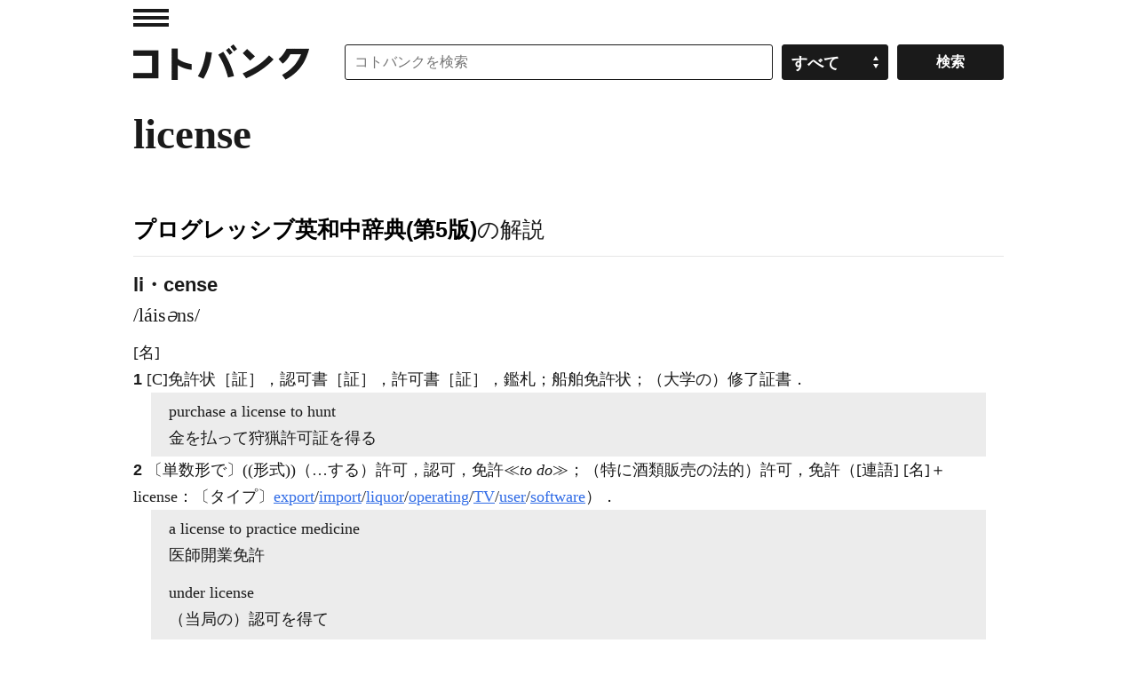

--- FILE ---
content_type: text/html; charset=UTF-8
request_url: https://kotobank.jp/ejword/license
body_size: 73213
content:
<!DOCTYPE html>
<html lang="ja">
<head prefix="og: http://ogp.me/ns# fb: http://ogp.me/ns/fb# website: http://ogp.me/ns/website#">
  <meta charset="utf-8">
  <script src="/js/offerwall_custom_choice.js?20251201100806"></script>
  <!-- Google Tag Manager -->
<script>(function(w,d,s,l,i){w[l]=w[l]||[];w[l].push({'gtm.start':
new Date().getTime(),event:'gtm.js'});var f=d.getElementsByTagName(s)[0],
j=d.createElement(s),dl=l!='dataLayer'?'&l='+l:'';j.async=true;j.src=
'https://www.googletagmanager.com/gtm.js?id='+i+dl;f.parentNode.insertBefore(j,f);
})(window,document,'script','dataLayer','GTM-TPNK2MG');</script>
<!-- End Google Tag Manager -->
    <title>license(英語)の日本語訳、読み方は - コトバンク 英和辞典</title>
  <meta name="title" content="license(英語)の日本語訳、読み方は - コトバンク 英和辞典"/>
  <meta name="description" content="プログレッシブ英和中辞典(第5版) - [名]1 [C]免許状［証］，認可書［証］，許可書［証］，鑑札；船舶免許状；（大学の）修了証書．pu"/>
  <meta name="keywords" content="license,とは,プログレッシブ英和中辞典(第5版),英語,英和,日本語,読み方,コトバンク"/>
  <link rel="canonical" href="https://kotobank.jp/ejword/license" />
  
  <meta property="og:locale" content="ja_JP" />
  <meta property="og:title" content="license(英語)の日本語訳、読み方は - コトバンク 英和辞典"/>
  <meta property="og:url" content="https://kotobank.jp/ejword/license"/>
  <meta property="og:description" content="プログレッシブ英和中辞典(第5版) - [名]1 [C]免許状［証］，認可書［証］，許可書［証］，鑑札；船舶免許状；（大学の）修了証書．pu"/>
  <meta property="og:type" content="website"/>
  <meta property="og:site_name" content="コトバンク"/>
  <meta property="og:image" content="https://kotobank.jp/image/kotobank_ogp.png"/>
  <meta name="author" content="プログレッシブ英和中辞典(第5版),英和 用語・用例辞典" />

    <style>@charset "utf-8";

/* RESET
 ============================================================ */
* { font-style: normal;}
i { font-style: italic;}
html { overflow-y: scroll;}
body, div, dl, dt, dd, ul, ol, li, h1, h2, h3, h4, h5, h6, pre, code, form, fieldset, legend, input, button, textarea, p, blockquote, th, td { margin: 0; padding: 0;}
table { border-collapse: collapse; border-spacing: 0;}
fieldset, img { border: 0;}
address, caption, cite, code, dfn, em, strong, th, var, optgroup { font-style: inherit; font-weight: inherit;}
del, ins { text-decoration: none;}
li { list-style: none;}
caption, th { text-align: left;}
h1, h2, h3, h4, h5, h6 { font-size: 100%; font-weight: bold;}
small { font-size: 100%; font-weight: normal;}
img { vertical-align: middle;}
q:before, q:after { content: '';}
abbr, acronym { border: 0; font-variant: normal;}
sup { font-size: 60%; vertical-align: super; }
sub { font-size: 60%; vertical-align: sub; }
legend { color: #000;}
input, button, textarea, select, optgroup, option { font-family: inherit; font-size: inherit; font-style: inherit; font-weight: inherit;}
a { outline: 0;}
strong { font-weight: bold;}
/* RESET HTML5 */
article, aside, canvas, details, figcaption, figure, footer, header, hgroup, menu, nav, section, summary, time, mark, audio, video { margin: 0; padding: 0; border: 0; outline: 0; font-size: 100%; font: inherit; vertical-align: baseline;}
article, aside, details, figcaption, figure, footer, header, hgroup, menu, nav, section { display: block;}

/* Base
 ============================================================ */
body { text-align: center; background-color: #fff; color: #1a1a1a; font: 15px/1.6 Helvetica, 'Hiragino Kaku Gothic Pro', 'ヒラギノ角ゴ Pro W3', 'メイリオ', Meiryo, 'ＭＳ Ｐゴシック', HirakakuProN-W3, sans-serif; -webkit-text-size-adjust: 100%;}
a { -webkit-touch-callout: none;}
a:link,
a:visited { color: #2F6BE6; text-decoration: underline;}
a:hover,
a:active { color: #2F6BE6; text-decoration: none;}
a img { vertical-align: bottom;}

/* module
 ============================================================ */
input,
select { font-size: 16px;}
.skip { position: absolute; left: -9999px;}
.left { float: left; display: inline;}
.right { float: right; display: inline;}
.note { font-size: 75%; line-height: 1.2;}
.caption { margin-top: 9px; font-size: 75%; line-height: 1.2;}
.b { font-weight: bold;}
.morebtn { text-align: right;}
.url { word-wrap: break-word;}

.grid01 { width: 100%;}
/*.grid02.grid1.left { width: 770px;}*/
.grid02.grid1.right { width: 190px;}
.grid02.grid2.left { width: 640px;}
.grid02.grid2.right { width: 300px;}
.grid021leftwrap,
.grid022leftwrap { margin: 0;}

/* page top
 ============================================================ */
.infoArea {border-top: 1px #CCCCCC solid; border-bottom: 1px #CCCCCC solid; margin: 0 auto; padding: 8px 24px; font-weight: bold; }

.title { padding: 14px 0 20px; font-size: 186.7%;}
h3.ttl { margin: 25px 0 4px;}
h3.ttl02 { margin: 0 0 4px;}
.links li { border-top: 1px solid #e6e6e6;}
.links a { display: block; padding: 7px 0 7px; color: #1a1a1a; line-height: 1.4; text-decoration: none;}
.links a:hover { background-color: #fafafa;}
ul.links a { padding-left: 12px; background: url(/image/pc/ico_ar.png) no-repeat 0 -185px;}
ol.links li a span { display: block; float: left; display: inline; padding-right: 12px;}
.links li .time { font-size: 73.3%;}

.relLinks li { border-top: 1px solid #e6e6e6;}
.relLinks a { display: block; padding: 7px 0 7px; line-height: 1.4; text-decoration: none;}
.relLinks a:hover { background-color: #fafafa;}
.relLinks .linkTitle { display: block; margin-bottom: 5px;}
.relLinks .linkDesc { display: block; color: #808080; font-size: 0.9em;}

.disclist { zoom: normal; padding-left: 1.5em;}
.disclist li { zoom: normal; list-style: disc;}
.numlist { zoom: normal; padding-left: 1.5em;}
.numlist li { zoom: normal; list-style: decimal outside;}

div.page_link_marker { height: 0; position: relative; top: -120px; }

/* dictionary
 ============================================================ */
.pagination { overflow: hidden; position: relative; padding: 40px 0;}
.pagination ul { position: relative; left: 50%; float: left; margin-right: 20px;}
.pagination li { position: relative; left: -50%; float: left; display: inline; margin-left: 20px;}
.pagination li.prev { margin-right: 20px;}
.pagination li.next { margin-left: 40px;}
.pagination li a,
.pagination li span { text-align: center; display: block; width: 38px; line-height: 38px; font-weight: bold; text-decoration: none; border-radius: 3px; -o-border-radius: 3px; -webkit-border-radius: 3px; -moz-border-radius: 3px; -ms-border-radius: 3px;}
.pagination li a { border: 1px solid #ccc; color: #000;}
.pagination li a:hover { border: 1px solid #000;}
.pagination li span { border: 1px solid #000; background-color: #000; color: #fff;}
.pagination li.prev a,
.pagination li.prev span { padding: 0 12px 0 28px; background: url(/image/pc/ico_pagination.png) no-repeat 0 -52px;}
.pagination li.next a,
.pagination li.next span { padding: 0 28px 0 12px; background: url(/image/pc/ico_pagination.png) no-repeat 100% 0;}

#loading,
.loading { text-align: center; background: url(/image/loading.gif) no-repeat center center;}

/* search
 ============================================================ */
section.searchSerp { margin: 0px 13px 50px 13px;}
section.searchSerp dl { margin-bottom: 20px;}
section.searchSerp h4 { display: inline; font-size: 16px; font-weight: normal;}
section.searchSerp a { text-decoration: none;}
section.searchSerp dd.dictionary_name { color: #008008; font-size: 14px; margin: 0;}
section.searchSerp dd { margin-bottom: 10px; font-size: 80%; color:#444;}
section.serpTitle p.info { color: #676767; font-size: 13px; margin: 4px 4px 10px 13px;}
section.serpTitle hr { border: none; background-color: #eee; height: 1px;}

/* base layout
 ============================================================ */
.bodyWrap { padding: 0 20px;}
#contentArea { zoom: 1; text-align: left; overflow: hidden; position: relative; width: 980px; margin: 0 auto;}

#hdMenu { position: absolute; top: 0; left: 0;}
#hdMenu .trigger a { display: block; text-indent: -9999px; width: 40px; height: 40px; background: url(/image/pc/ico_ar.png) no-repeat 0 10px;}
#hdMenu .trigger a:hover { background-position: 0 -40px;}
#searchArea { position: relative; margin-left: 238px; margin-bottom: 16px;}
#searchArea form { position: absolute; top: 0; right: 0;}
#searchArea input,
#searchArea select,
.customSelect { float: left; display: inline; width: 120px; height: 40px; margin-top: 10px; border: 1px solid #1a1a1a; cursor: pointer; border-radius: 3px; -o-border-radius: 3px; -webkit-border-radius: 3px; -moz-border-radius: 3px; -ms-border-radius: 3px; -webkit-appearance: none; box-sizing: border-box;}
#searchArea input#search_input { width: 482px; padding-right: 10px; padding-left: 10px; cursor: auto; box-sizing: border-box; margin-right: 10px;}
#searchArea .selectwrap { position: relative; float: left; display: block; width: 120px;}
#searchArea select { left: 0;}
.customSelect { padding: 6px 10px; background: #1a1a1a url(/image/pc/ico_ar.png) no-repeat 86% -238px; color: #fff; font-weight: bold; box-sizing: border-box;}
#searchArea input.searchbtn { height: 40px; margin-left: 10px; background-color: #1a1a1a; color: #fff; font-weight: bold;}
#searchArea input.searchbtn:hover,
.customSelect.customSelectHover { border: 1px solid #808080; background-color: #808080;}

/* 下部検索窓
 ============================================================ */
#searchAreaWordBottom { padding-bottom: 45px;}
#searchAreaWordBottom .search_inputwrap { display: inline-block;}
#searchAreaWordBottom input { display: inline-block; width: 120px; height: 40px; margin-top: 10px; border: 1px solid #1a1a1a; cursor: pointer; border-radius: 3px; -o-border-radius: 3px; -webkit-border-radius: 3px; -moz-border-radius: 3px; -ms-border-radius: 3px; -webkit-appearance: none; box-sizing: border-box;}
#searchAreaWordBottom input#search_input { width: 700px; padding-right: 10px; padding-left: 10px; cursor: auto; box-sizing: border-box;}
#searchAreaWordBottom .selectwrap { display: inline-block; height: 40px; margin-left: 10px; width: 120px; vertical-align: bottom; margin-bottom: 10px;}
#searchAreaWordBottom input.searchbtn { height: 40px; margin-left: 10px; background-color: #1a1a1a; color: #fff; font-weight: bold;}
#searchAreaWordBottom input.searchbtn:hover { border: 1px solid #808080; background-color: #808080;}

.easy-select-box { zoom: 1; position: relative; float: left; display: inline; width: 120px; height: 40px; margin-top: 10px;}
.easy-select-box .esb-dropdown{ position: absolute; top: 100%; left: 0; z-index: 99; display: none;}
.easy-select-box .esb-displayer{ width: 100px; height: 38px; padding: 0 10px; line-height: 38px; background: #1a1a1a url(/image/pc/ico_ar.png) no-repeat 86% -238px; color: #fff; font-weight: bold; border: 1px solid #1a1a1a; cursor: pointer; border-radius: 3px; -o-border-radius: 3px; -webkit-border-radius: 3px; -moz-border-radius: 3px; -ms-border-radius: 3px;}
.easy-select-box:hover .esb-displayer{ border: 1px solid #808080; background-color: #808080;}
.easy-select-box .esb-dropdown{ overflow: auto; width: 118px; max-height: 200px; border: 1px solid #ccc; background: #fff;}
.easy-select-box .esb-dropdown .esb-item{ padding: 3px; background: #fff; color: #0c2245; cursor: default;}
.easy-select-box .esb-dropdown .esb-item:hover{ background: #3399ff; color: #fff; text-decoration: none;}

#hdWrap .search_inputwrap { margin-right: 0;}
#hdWrap #searchArea form { width: 742px;}
#hdWrap #search_input { width: 742px;}
#hdMenuCont { z-index: 999; text-align: left; display: none; position: absolute; top: 0; left: -320px; width: 299px; padding-left: 20px; border-right: 1px solid #e6e6e6; background-color: #fff; font-size: 86.7%;}
#hdMenuCont .box { padding: 6px 0 26px;}
#hdMenuCont #hdTodayWord.box { padding-right: 20px;}
#hdTodayWord h2 { padding-bottom: 7px;}
#hdTodayWord p { line-height: 1.3;}
#hdTodayWord p.more,
#hdNav .links { margin-top: 5px;}
#hdNav .links li { border-top: 0;}
#hdNav .links li a { padding: 0 0 0 12px; background-position: 0 -190px; line-height: 2; font-weight: bold;}
#hdNav .links li.ft a { font-weight: normal;}
#hdBtn h3 { padding-bottom: 2px;}
#hdBtn .bn a { display: block; padding-bottom: 8px; text-indent: -9999px; width: 136px; height: 39px; background: url(/image/pc/bt_app.gif) no-repeat 0 0;}
#hdBtn .bnAndroid a { display: block; padding-bottom: 8px; text-indent: -9999px; width: 136px; height: 33px; background:url(/image/pc/google-play-badge.png) no-repeat 0 0; background-size: cover;}
#overlay { z-index: 900; display: none; position: fixed; top: 0; left: 0; width: 100%; height: 100%; background: #fff; opacity: 0.1; filter: alpha(opacity=10);}

#ftWrap { background-color: #1a1a1a; font-size: 73.3%; color: #fff;}
#ftWrap .bodyWrap { padding: 0 20px;}
#ftWrap .inner { zoom: 1; text-align: left; overflow: hidden; position: relative; width: 100%; max-width: 1020px; margin: 0 auto; padding: 38px 0; background-color: #1a1a1a;}
#sponsor { float: left; display: inline;}
#sponsor li { float: left; display: inline; height: 30px; margin-right: 20px;}
#sponsor li:last-of-type { margin-right: 0;}
#sponsor a.spoa img { width: 98px; height: 30px;}
#sponsor a.spov img { width: 115px; height: 22px;}
#ftWrap .menu { float: right; display: inline;}
#ftWrap .menu li:first-child {margin-left: 0;}
#ftWrap .menu li { float: left; display: inline; margin-left: 20px;}
#ftWrap .menu li a { color: #fff; font-weight: bold;}
#copyright { clear: both; padding-top: 30px; color: #808080;}
#copyright a.spoy { display: none;}

/* media
 ============================================================ */
@media only screen and (-webkit-min-device-pixel-ratio: 2) and (min-width: 641px) {
	ul.links a,
	#hdMenu .trigger a,
	.customSelect { background-image: url(/image/pc/ico_ar@2x.png); -webkit-background-size: 50px 300px; -moz-background-size: 50px 300px; background-size: 50px 300px;}
	#hdBtn a { background-image: url(/image/pc/bt_app@2x.gif); -webkit-background-size: 136px 39px; -moz-background-size: 136px 39px; background-size: 136px 39px;}
}

/* pagination
 ============================================================ */
#pagination { display: flex; justify-content: center; align-items: center; margin: 40px 70px;}
#pagination .button { display: flex; justify-content: center; align-items: center; width: 80px; height: 40px; border: none; border-radius: 4px; background-color: #f2f2f2; margin: 0 5px; cursor: pointer;}
#pagination .button:hover { background-color: #e3e3e3;}
#pagination .chevron { fill: #333;}
#pagination .numbered-page { font-size: 16px; font-weight: bold; margin: 0 10px; color: #333;}
#pagination .previous { padding-left: 10px;}
#pagination .next { padding-right: 10px;}

/* TOP 情報
 ============================================================ */
#topInfo { text-align: center; margin-top: 70px; }

/* モーダル
 ============================================================ */
.kotobankModal { display: none; position: fixed; z-index: 1; left: 0; top: 0; width: 100%; height: 100%; overflow: auto; background-color: rgba(0,0,0,0.4); }
.kotobankModal .modal-content { background-color: #fefefe; margin: 15% auto; padding: 35px 35px 35px 35px; border: 1px solid #888; width: 75%; position: relative; }
.kotobankModal .modal-button { display: flex; justify-content: center; align-items: center; color: #000; width: 90%; height: 50px; padding: 10px; text-align: center; margin: 10px auto; border: 1px solid #888; border-radius: 4px; text-decoration: none; }
.kotobankModal .modal-button:hover { background-color: #eee; }
.kotobankModal .modal-arrow { display: inline-block; width: 20px; height: 20px; border: 1px solid #000; border-radius: 50%; text-align: center; line-height: 18px; margin-left: 10px; }
.kotobankModal .modal-close { position: absolute; top: 10px; right: 10px; font-size: 20px; cursor: pointer; }

/* 課金誘導情報
 ============================================================ */
#payment_info a { text-decoration: none; }
#payment_info div.info { display: inline-block; margin: 20px 0px 10px 0px; padding: 7px 12px 8px 12px; border-radius: 12px; border: 1px solid; border-color: #DAE2ED; color: #0073E6; background-color: #EBF5FF; font-size: 90%; font-weight: bold; width: 740px }
#payment_info div.info:hover { background-color: #D6E9FF; }
body.payment .plan-container { display: flex; flex-wrap: wrap; justify-content: space-between; max-width: 1400px; margin: 0 auto; }
body.payment .plan { flex: 1 1 calc(50% - 20px); margin: 10px; min-width: 300px; }
body.payment .plan-box { padding: 10px; border: 1px solid #666; margin-bottom: 14px; }
body.payment .plan-description { font-size: 85%; }
@media (max-width: 768px) { body.payment .plan { flex: 1 1 100%; } }

/* 本文フィルター
 ============================================================ */
div.blur-container { position: relative; display: inline-block; }
p.blur-text { filter: blur(3px) opacity(60%); margin: 0; }
button.blur-show-link { position: absolute; top: 50%; left: 50%; transform: translate(-50%, -50%); padding: 2px 4px; z-index: 20; padding: 6px; background-color: #1a1a1a; color: #fff; cursor: pointer; }
button.blur-show-link { font-family: Helvetica, 'Hiragino Kaku Gothic Pro', 'ヒラギノ角ゴ Pro W3', 'メイリオ', Meiryo, 'ＭＳ Ｐゴシック', HirakakuProN-W3, sans-serif;}
@media (max-width: 768px) { button.blur-show-link { width: 90% } }

/* 左カラム メニュー
 ============================================================ */
p.menuTopTitle { padding-bottom: 7px; font-weight: bold; }
p.menuSubTitle { padding-bottom: 2px; font-weight: bold; }

/* word_related gray-button
 ============================================================ */
 span.gray-button { display: inline-block; background-color: #f0f0f0; color: #333; padding: 6px 10px; border-radius: 10px; font-size: 16px; text-align: center; margin: 4px; border: 1px solid #e0e0e0; transition: background-color 0.2s ease, border-color 0.2s ease, box-shadow 0.2s ease; }
@media (max-width: 768px) { span.gray-button { padding: 0px 2px; } }
span.gray-button a { text-decoration: none; }
span.gray-button:hover { background-color: #d6d6d6; border-color: #b0b0b0; box-shadow: 0 3px 6px rgba(0, 0, 0, 0.2); }

/* 下部検索窓 モバイル
 ============================================================ */
@media only screen and (max-width: 1020px) {
	.winpc #contentArea { width: 100%;}
	.winpc #hdWrap #searchArea { margin-left: 238px;}
	.winpc #hdWrap #searchArea form { width: 100%;}
	.winpc #hdWrap .search_inputwrap { margin-right: 270px;}
	.winpc #hdWrap #searchArea input#search_input { width: 100%;}
	.winpc .grid021leftwrap { margin-right: 200px;}
	.winpc .grid02.grid1.left { width: 100%;}
	.winpc .grid02.grid2.left { width: 100%;}
	.winpc #searchAreaWordBottom form { width: 100%;}
	.winpc #searchAreaWordBottom input#search_input { width: 100%;}
}
@media only screen and (max-width: 940px) {
}
@media only screen and (max-width: 840px) {
	#payment_info div.info { width: 95%; }
}
@media only screen and (max-width: 660px) {
	body.winsp,
	.winsp input,
	.winsp select { font-size: 30px;}
	.winsp .grid02.grid1.left,
	.winsp .grid02.grid1.right,
	.winsp .grid02.grid2.left,
	.winsp .grid02.grid2.right { float: none; display: block; width: auto;}
	.winsp #contentArea { width: 100%;}
	.winsp #contentArea .title { text-indent: 0; height: auto; padding-left: 20px; padding-right: 20px; background: none; font-size: 140%;}
	.winsp ul.links a { padding-left: 24px; background: url(/image/sp/ico_ar.png) no-repeat 0 -180px;}
	.winsp #pagination { margin: 0px 0px;}

	.winsp .bodyWrap { padding: 0;}
	.winsp #hdMenu { top: 20px; left: 0;}
	.winsp #hdMenu .trigger a { width: 100px; height: 90px; background: url(/image/sp/ico_ar.png) no-repeat 20px 20px;}
	.winsp #hdMenu .trigger a:hover { background-position: 20px -54px;}
	.winsp #searchArea { margin-top: 36px; margin-left: 0;}
	.winsp #searchArea form { position: relative;}
	.winsp #searchArea .selectwrap,
	.winsp #searchArea select,
	.winsp .customSelect { display: none;}
	.winsp #searchArea input { float: none; display: block; width: 160px; height: 80px; margin-top: 0; border: 0; border-radius: 0; -o-border-radius: 0; -webkit-border-radius: 0; -moz-border-radius: 0; -ms-border-radius: 0; -webkit-appearance: none;}
	.winsp #searchArea input#search_input { width: 100%; margin-right: 0; padding-right: 180px; padding-left: 20px; border-top: 1px solid #1a1a1a; border-right: 0; border-bottom: 1px solid #1a1a1a; border-left: 0;}
	.winsp #searchArea input.searchbtn { z-index: 30; position: absolute; top: 0; right: 0; width: 160px; height: 80px; margin-left: 0;}
	.winsp #searchAreaWordBottom .selectwrap { display: none;}

	.winsp #hdWrap #searchArea form,
	.winsp #hdWrap #search_input { width: 100%; box-sizing: border-box;}
	.winsp #hdMenuCont .box { padding: 28px 0 26px; font-size: 73.3%;}
	.winsp #hdMenuCont .todayWordDesc { display: -webkit-box; -webkit-box-orient: vertical; -webkit-line-clamp: 3; overflow: hidden;}
	.winsp #hdNav .links li a { padding: 0 0 0 12px; background-position: 0 -185px; line-height: 2; font-weight: bold;}
	.winsp #ftWrap .bodyWrap {}
	.winsp #sponsor { position: relative; float: none; display: block;}
	.winsp #sponsor li {}
	.winsp #sponsor a,
	.winsp #copyright a.spoy { display: block; }
	.winsp #sponsor a.spoa img { width: 142px; height: 44px;}
	.winsp #sponsor li.spoy { display: none;}
	.winsp #sponsor a.spov img { width: 160px; height: 36px;}
	.winsp #ftWrap .menu { position: relative; float: none; display: block; padding-top: 36px;}
	.winsp #ftWrap .menu li {}
	.winsp #copyright { line-height: 1.4;}
	.winsp #copyright a.spoy { position: relative; float: left; width: 58px; height: 36px; margin: 0 5px 3px 0; background-position: 0 -100px;}

	#topInfo { margin-top: 10px; font-size: 73.3%; }
}
@media only screen and (max-width: 500px) {
	body.winsp,
	.winsp input,
	.winsp select { font-size: 18px;}
	.winsp input,
	.winsp select { font-size: 18px;}
	.winsp #contentArea .title { padding-left: 10px; padding-right: 10px;}
	.winsp ul.links a { padding-left: 12px; background: url(/image/sp/ico_ar.png) no-repeat 0 -90px; -webkit-background-size: 50px 200px; -moz-background-size: 50px 200px; background-size: 50px 200px;}
	.winsp #pagination { margin: 0px 0px;}

	.winsp #hdMenu { top: 10px;}
	.winsp #hdMenu .trigger a { width: 50px; height: 45px; background: url(/image/sp/ico_ar.png) no-repeat 10px 10px; -webkit-background-size: 50px 200px; -moz-background-size: 50px 200px; background-size: 50px 200px;}
	.winsp #hdMenu .trigger a:hover { background-position: 10px -27px;}
	.winsp #searchArea { margin: 18px 0;}
	.winsp #searchArea input { width: 80px; height: 40px;}
	.winsp #searchArea input#search_input { padding-right: 90px; padding-left: 10px;}
	.winsp #searchArea input.searchbtn { width: 80px; height: 40px;}

	.winsp #searchAreaWordBottom { margin: 0;}
	.winsp #searchAreaWordBottom .search_inputwrap { width: calc(100% - 80px); vertical-align: top;}
	.winsp #searchAreaWordBottom input { width: 80px; height: 40px; border-radius: 0; box-sizing: border-box;}
	.winsp #searchAreaWordBottom input#search_input { padding-right: 10px; padding-left: 10px; margin: 0; width: 100%;}
	.winsp #searchAreaWordBottom input.searchbtn { width: 80px; height: 40px; margin: 0; border: 0;}
	.winsp #searchAreaWordBottom .selectwrap { display: none;}

	.winsp #hdMenuCont { left: -210px; width: 199px; padding-left: 10px;}
	.winsp #hdMenuCont .box { padding: 14px 0 13px;}
	.winsp #hdNav .links li a { padding: 0 0 0 10px; background-position: 0 -92px;}
	.winsp #ftWrap .bodyWrap { padding: 0 10px;}
	.winsp #ftWrap .inner { padding: 20px 0 18px;}
	.winsp #sponsor {}
	.winsp #sponsor li { margin-right: 10px;}
	.winsp #sponsor a,
	.winsp #copyright a.spoy { -webkit-background-size: 100px 150px; -moz-background-size: 100px 150px; background-size: 100px 150px;}
	.winsp #sponsor a.spoa img { width: 71px; height: 22px;}
	.winsp #sponsor a.spov img { width: 80px; height: 18px;}
	.winsp #ftWrap .menu { padding-top: 20px;}
	.winsp #ftWrap .menu li:first-child {  margin-left: 0;}
	.winsp #ftWrap .menu li {  margin-left: 10px; padding-bottom: 0;}
	.winsp #copyright { padding-top: 20px;}
	.winsp #copyright a.spoy { width: 29px; height: 18px; margin-top: 0; background-position: 0 -50px;}
}

/* clear
 ============================================================ */
.cf,
#hdWrap, #searchArea, #ftWrap .menu, #sponsor { zoom: 1;}

.cf:after,
#hdWrap:after, #searchArea:after, #ftWrap .menu:after, #sponsor:after { content: "."; display: block; height: 0; clear: both; visibility: hidden;}
</style>
  <style>@charset "utf-8";

/* module
 ============================================================ */
.ad.bn.w300 { max-width: 300px; width: 100%;}
.ad.bn.w336 { max-width: 336px; width: 100%;}
.ad.bn.w468 { max-width: 468px; width: 100%;}
.ad.bn.w728 { max-width: 728px; width: 100%;}
.ad.bn img { max-width: 100%; height: auto; width/***/: auto;}

/* base layout
 ============================================================ */
#hdWrap { position: relative; padding-top: 40px;}
#hdWrap #toplogo a,
#hdY a { display: block; text-indent: -9999px;}
#hdWrap #toplogo { float: left; display: inline; margin-top: 10px;}
#hdWrap #toplogo a { width: 198px; height: 40px; margin-right: 40px; background: url(/image/pc/logo.gif) no-repeat 0 0;}
#hdY { position: absolute; top: 15px; right: 0;}
#hdY a { width: 336px; height: 17px; background: url(/image/pc/txt_hd.png) no-repeat 0 0;}
#topicPath { clear: both; padding: 0 0 10px;}
#topicPath li { float: left; display: inline; padding-right: 5px; font-size: 86.7%;}
#mainTitle { position: relative; padding: 8px 0 30px; border-top: 1px solid #e6e6e6;}
#mainTitle h1 { font-family: "Times New Roman", Times, 'ヒラギノ明朝 ProN', 'Hiragino Mincho ProN', 'YuMincho', 'Yu Mincho', 'メイリオ', Meiryo, 'ＭＳ Ｐゴシック', serif;}
#mainTitle h1 { font-weight: bold; font-size: 240%;}
#mainTitle h1 span { margin-left: 10px; font-size: 18px; font-weight: normal;}
/* payment */
#payment { text-align: right; height:48px; font-size:17px; padding-right:5px; }

/* main
 ============================================================ */
/* mainArea */
#mainArea { border-top: 1px solid #e6e6e6;}
#mainArea .ad { margin: 34px 0px 0px;}
#mainArea .ad.bn { padding-bottom: 3px;}
#retailkeyword { padding: 5px 0 36px;}
#retailkeyword h2 { font-size: 140%; margin-bottom: 10px;}

/* subArea */
#subArea { position: relative; padding-bottom: 36px;}
#subArea .ad { padding-bottom: 10px;}

/* mainFt */
#mainFt { clear: both; position: relative; padding-bottom: 28px;}
#mainFt .ad { text-align: center; margin: 0 auto; padding-bottom: 12px;}

/* submenu */
#sub_menu_body { font-family: Helvetica, 'Hiragino Kaku Gothic Pro', 'ヒラギノ角ゴ Pro W3', 'メイリオ', Meiryo, 'ＭＳ Ｐゴシック', HirakakuProN-W3, sans-serif;}
#sub_menu_body { position:fixed; display:none; z-index:2; width:70%; margin:0; padding:10px 20px; border:2px solid #aaa; background:#fff;}
#sub_menu_body ul { overflow: auto; }
.sub_menu_first { font-size: 125%; }
.modal-overlay { z-index:1; display:none; position:fixed; top:0; left:0; width:100%; height:120%; background-color:rgba(0,0,0,0.75); }

.header_menu { width: 100%;}
.header_menu a { margin-left: 24px; margin-right: 16px; font-size:80%; font-family: Helvetica, 'Hiragino Kaku Gothic Pro', 'ヒラギノ角ゴ Pro W3', 'メイリオ', Meiryo, 'ＭＳ Ｐゴシック', HirakakuProN-W3, sans-serif;}
.H4 { display: block; font-size: 115%;}
.H5 { display:inline; padding: 0px 6px;}
.H6 { display:none; padding: 0px 4px; font-size:80%;}
#hdSearch { display: none;}
#searchForm { display: none;}

/* pageWord
 ============================================================ */
.dictype { padding-bottom: 45px;}
.dictype h2 { padding-bottom: 28px; font-size: 140%;}
.dictype h2 a { color: #000; text-decoration: none;}
.dictype h2 span { font-weight: normal;}
.dictype h3 { margin-bottom: 10px;}
.dictype h4 { margin-top: 24px;}
.dictype .ex section { font-family: "Times New Roman", Times, 'ヒラギノ明朝 ProN', 'Hiragino Mincho ProN', 'YuMincho', 'Yu Mincho', 'メイリオ', Meiryo, 'ＭＳ Ｐゴシック', serif; margin-bottom: 30px;}
.dictype .ex section b { font-family: Helvetica, 'Hiragino Kaku Gothic Pro', 'ヒラギノ角ゴ Pro W3', 'メイリオ', Meiryo, 'ＭＳ Ｐゴシック', HirakakuProN-W3, sans-serif;}
.dictype .ex section h3 { margin-top: 24px; font-family: Helvetica, 'Hiragino Kaku Gothic Pro', 'ヒラギノ角ゴ Pro W3', 'メイリオ', Meiryo, 'ＭＳ Ｐゴシック', HirakakuProN-W3, sans-serif;}
.dictype .ex section h4 { margin-top: 24px; font-family: Helvetica, 'Hiragino Kaku Gothic Pro', 'ヒラギノ角ゴ Pro W3', 'メイリオ', Meiryo, 'ＭＳ Ｐゴシック', HirakakuProN-W3, sans-serif;}
.dictype .ex section h5 { margin-top: 24px; font-family: Helvetica, 'Hiragino Kaku Gothic Pro', 'ヒラギノ角ゴ Pro W3', 'メイリオ', Meiryo, 'ＭＳ Ｐゴシック', HirakakuProN-W3, sans-serif;}
.dictype .ex section h6 { margin-top: 12px; font-family: Helvetica, 'Hiragino Kaku Gothic Pro', 'ヒラギノ角ゴ Pro W3', 'メイリオ', Meiryo, 'ＭＳ Ｐゴシック', HirakakuProN-W3, sans-serif;}

.dictype .ex section .year { margin-right: 12px; font-family: Helvetica, 'Hiragino Kaku Gothic Pro', 'ヒラギノ角ゴ Pro W3', 'メイリオ', Meiryo, 'ＭＳ Ｐゴシック', HirakakuProN-W3, sans-serif;}
.dictype .ex section .month {}

.dictype .ex section p.talent_doc b {margin-right: 12px;}

.dictype .ex section dt { font-weight:bold; font-family: Helvetica, 'Hiragino Kaku Gothic Pro', 'ヒラギノ角ゴ Pro W3', 'メイリオ', Meiryo, 'ＭＳ Ｐゴシック', HirakakuProN-W3, sans-serif; margin-right: 12px;}
.dictype .ex section dt { display: inline; padding: 0px 6px; }
.dictype .ex section dd { display: inline;}

.dictype .ex section dl.talent dt.dt24 {display:block;}

.dictype .ex section .description_linklist  { margin-top: 6px;}
.dictype .ex section .description_linklist a { font-family: Helvetica, 'Hiragino Kaku Gothic Pro', 'ヒラギノ角ゴ Pro W3', 'メイリオ', Meiryo, 'ＭＳ Ｐゴシック', HirakakuProN-W3, sans-serif;}
.dictype .ex section .media { padding: 6px 0px; width: 100%;}
.dictype .ex section .media figure { margin:4px; float:left;}
.dictype .ex section .media figure img { height:150px;}
.dictype .ex section .media figure p { text-align:center; font-family: Helvetica, 'Hiragino Kaku Gothic Pro', 'ヒラギノ角ゴ Pro W3', 'メイリオ', Meiryo, 'ＭＳ Ｐゴシック', HirakakuProN-W3, sans-serif;}
.dictype .ex section.kome { margin-top: 24px;}
.dictype .ex section .description_comment { margin-top: 8px; font-size: 90%;}
.dictype table { width: 100%; margin-top: 30px;}
.dictype table caption { padding-bottom: 3px; font-weight: bold;}
.dictype table thead td,
.dictype table thead th { padding: 5px 0; border-top: 1px solid #1a1a1a; font-weight: bold; vertical-align: top;}
.dictype table tbody td,
.dictype table tbody th { padding: 5px 0; border-top: 1px solid #e6e6e6; vertical-align: top;}
.dictype table tbody .last td,
.dictype table tbody .last th { padding: 5px 0 0;}
.dictype table tr > th { border-right: 10px solid #fff;}
.dictype table tbody th { white-space: nowrap;}
.dictype table tbody td { width: 90%;}
.dictype .source { margin-top: 31px; color: #808080; font-size: 73.3%; line-height: 1.5;}
.dictype .source small:first-child { display: inline;}
.dictype .source small { display: block;}
.dictype#sekai_refs .note { margin-bottom: 15px;}

#spWordHeaderAd > div:first-of-type { margin-bottom: 15px; }

/* lightbox captions */
.lbdata_caption { }
.lbdata_desc { }
.lbdata_copyright { margin-left: 8px; font-size: 80%; }

/* 辞書個別 */
div[data-orgtag="meaning"] {
    margin: 4px 0px 4px 0px;
}
div[data-orgtag="example"] {
    margin: 4px 0px 4px 0px;
}
div[data-orgtag="subheadword"] {
    margin: 20px 0px 4px 0px;
}

/* pageEjjeWord
 ============================================================ */
.wordtop p { padding-top: 16px; padding-bottom: 14px; font-size: 86.7%;}
.dictype { padding-bottom: 45px;}
.dictype h2 { padding-bottom: 28px; font-size: 140%;}
.dictype h2 span { font-weight: normal;}
.dictype h3 { margin-bottom: 24px;}
.dictype h4 { margin-top: 24px;}
.dictype .ex section { font-family: "Times New Roman", Times, 'ヒラギノ明朝 ProN', 'Hiragino Mincho ProN', 'YuMincho', 'Yu Mincho', 'メイリオ', Meiryo, 'ＭＳ Ｐゴシック', serif;}
.dictype .ex section b { font-family: Helvetica, 'Hiragino Kaku Gothic Pro', 'ヒラギノ角ゴ Pro W3', 'メイリオ', Meiryo, 'ＭＳ Ｐゴシック', HirakakuProN-W3, sans-serif;}
.dictype .ex section.kome { margin-top: 24px;}
.dictype table { width: 100%; margin-top: 30px; table-layout:fixed;}
.dictype table caption { padding-bottom: 3px; font-weight: bold;}
.dictype table thead td,
.dictype table thead th { padding: 5px 0; border-top: 1px solid #1a1a1a; font-weight: bold; vertical-align: top;}
.dictype table tbody td,
.dictype table tbody th { padding: 5px 0; border-top: 1px solid #e6e6e6; vertical-align: top;}
.dictype table tbody .last td,
.dictype table tbody .last th { padding: 5px 0 0;}
.dictype table tr > th { border-right: 10px solid #fff;}
.dictype table tbody th { white-space: nowrap;}
.dictype table tbody td { width: 90%;}
.dictype .source { margin-top: 31px; color: #808080; font-size: 73.3%; line-height: 1.5;}
.dictype .source small:first-child { display: inline;}
.dictype .source small { display: block;}
.word_foreign { margin-top: 24px }

/* pageGuide
 ============================================================ */
.pageGuide .title { text-indent: -9999px; height: 60px; padding-top: 0; background: url(/image/pc/title_about.gif) no-repeat 0 20px;}
.pageGuide .lead { padding-bottom: 1.7em;}
.pageGuide .lead p,
.sec01 p,
.sec01 ol,
.sec03 p,
.secend p { margin-top: 1.6em;}
.sec01 { padding-bottom: 1.6em;}
.sec01 p.morebtn { margin-top: 5px;}
.sec02 h3.ttl { margin-bottom: 0;}
.sec03 { padding-top: 26px;}
.secend { padding: 55px 0 30px;}
.pageGuide img { max-width: 100%; width: 100%;}

/* pageDic
 ============================================================ */
.pageDic .title { text-indent: -9999px; height: 60px; padding-top: 0; background: url(/image/pc/title_dic.gif) no-repeat 0 20px;}
.pageDic .lead { margin-top: 1.6em; padding-bottom: 3.5em;}
.diccategory { padding-bottom: .5em;}
.diccategory h2.ttl { padding: 15px 0 28px; border-top: 1px solid #e6e6e6; font-size: 140%;}
.diccategory h3 { padding-bottom: 1.6em;}
.diccategory dl { margin: 1em 0 3.4em;}
.diccategory dl dt,
.diccategory dl dd { float: left; display: inline;}
.diccategory dl dd { padding-right: 14px;}

/* pageDicdetail
 ============================================================ */
.pageDicdetail .lead { margin-top: -1em; padding-bottom: 0.3em;}
.pageDicdetail .lead p.source { margin-top: 20px; font-size: 85%; color:#808080;}
.pageDicdetail h2.ttl { margin: 25px 0 4px;}
.pageDicdetail #mainArea .grid02 { margin-top: 15px;}
.pageDicdetail #mainArea .grid02 li { display:inline-block; vertical-align: top; width: 46.875%; margin-left: 6.25%; padding: 8px 0; border-top: 1px solid #e6e6e6; line-height: 1.3;}
.pageDicdetail #mainArea .grid02 li:nth-child(odd) { margin-left: 0;}

/* pageAbc
 ============================================================ */
.pageAbc .title { text-indent: -9999px; height: 60px; padding-top: 0; background: url(/image/pc/title_abc.gif) no-repeat 0 20px;}
.pageAbc #mainArea .grid05 { margin-top: 28px; padding-bottom: 28px;}
.pageAbc #mainArea .grid05 li { text-align: center; float: left; display: inline; width: 17.5%; margin-left: 3.125%; padding: 20px 0; border-top: 1px solid #e6e6e6; font-weight: bold; line-height: 1.4;}
.pageAbc #mainArea .grid05 li.first { clear: left; margin-left: 0;}

/* pageAbcdetail
 ============================================================ */
.pageAbcdetail .lead { margin-top: -1em; padding-bottom: 0.3em;}
.pageAbcdetail h2.ttl { margin: 25px 0 4px;}
.pageAbcdetail #mainArea .grid02 { margin-top: 15px;}
.pageAbcdetail #mainArea .grid02 li { display:inline-block; vertical-align: top; width: 46.875%; margin-left: 6.25%; padding: 8px 0; border-top: 1px solid #e6e6e6; line-height: 1.3;}
.pageAbcdetail #mainArea .grid02 li:nth-child(odd) { margin-left: 0;}

/* pageInfo
 ============================================================ */
.pageInfo .title { text-indent: -9999px; height: 60px; padding-top: 0; background: url(/image/pc/title_info.gif) no-repeat 0 20px;}

/* pageRanking
 ============================================================ */
.pageRanking #mainTitle { padding: 8px 0 32px;}
.pageRanking .title { text-indent: -9999px; height: 35px; padding-top: 0; background: url(/image/pc/title_rank.gif) no-repeat 0 12px;}
.pageRanking #mainArea { border-top: 0;}
.pageRanking #mainArea dt,
.pageRanking #mainArea li { position: relative; border-top: 1px solid #e6e6e6;}
.pageRanking #mainArea dt { padding: 19px 0 0 60px; font-size: 140%; font-weight: bold;}
.pageRanking #mainArea dd { padding: 11px 0 16px 60px;}
.pageRanking #mainArea .ranksecond li { padding: 17px 0 17px 60px; font-size: 140%;}
.pageRanking #mainArea .num { position: absolute; top: 20px; left: 0; display: block; text-indent: -9999px; width: 45px; height: 24px;}
.pageRanking #mainArea .ranksecond li .num { top: 17px;}
.pageRanking #mainArea dt .num01 { background: url(/image/pc/txt_rank01.gif) no-repeat 0 0;}
.pageRanking #mainArea dt .num02 { background: url(/image/pc/txt_rank02.gif) no-repeat 0 0;}
.pageRanking #mainArea dt .num03 { background: url(/image/pc/txt_rank03.gif) no-repeat 0 0;}
.pageRanking #mainArea li .num04 { background: url(/image/pc/txt_rank04.gif) no-repeat 0 0;}
.pageRanking #mainArea li .num05 { background: url(/image/pc/txt_rank05.gif) no-repeat 0 0;}
.pageRanking #mainArea li .num06 { background: url(/image/pc/txt_rank06.gif) no-repeat 0 0;}
.pageRanking #mainArea li .num07 { background: url(/image/pc/txt_rank07.gif) no-repeat 0 0;}
.pageRanking #mainArea li .num08 { background: url(/image/pc/txt_rank08.gif) no-repeat 0 0;}
.pageRanking #mainArea li .num09 { background: url(/image/pc/txt_rank09.gif) no-repeat 0 0;}
.pageRanking #mainArea li .num10 { background: url(/image/pc/txt_rank10.gif) no-repeat 0 0;}
.pageRanking #mainArea .below { width: 46.875%; margin-top: 38px; padding-bottom: 30px;}
.pageRanking #mainArea .below li { clear: both; padding-top: 7px;}
.pageRanking #mainArea .below span { float: left; display: block; width: 3em; padding-bottom: 8px;}

/* media
 ============================================================ */
@media only screen and (-webkit-min-device-pixel-ratio: 2) and (min-width: 641px) {
	#hdWrap #toplogo a { background-image: url(/image/pc/logo@2x.gif); -webkit-background-size: 198px 40px; -moz-background-size: 198px 40px; background-size: 198px 40px;}
	#hdY a { background-image: url(/image/pc/txt_hd@2x.gif); -webkit-background-size: 336px 17px; -moz-background-size: 336px 17px; background-size: 336px 17px;}
	.pageGuide .title { background-image: url(/image/pc/title_about@2x.gif); -webkit-background-size: 249px 28px; -moz-background-size: 249px 28px; background-size: 249px 28px;}
	.pageDic .title { background-image: url(/image/pc/title_dic@2x.gif); -webkit-background-size: 111px 28px; -moz-background-size: 111px 28px; background-size: 111px 28px;}
	.pageAbc .title { background-image: url(/image/pc/title_abc@2x.gif); -webkit-background-size: 55px 27px; -moz-background-size: 55px 27px; background-size: 55px 27px;}
	.pageInfo .title { background-image: url(/image/pc/title_info@2x.gif); -webkit-background-size: 306px 28px; -moz-background-size: 306px 28px; background-size: 306px 28px;}
	.pageRanking .title { background-image: url(/image/pc/title_rank@2x.gif); -webkit-background-size: 251px 28px; -moz-background-size: 251px 28px; background-size: 251px 28px;}
	.pageRanking #mainArea dt .num01 { background-image: url(/image/pc/txt_rank01@2x.gif); -webkit-background-size: 30px 24px; -moz-background-size: 30px 24px; background-size: 30px 24px;}
	.pageRanking #mainArea dt .num02 { background-image: url(/image/pc/txt_rank02@2x.gif); -webkit-background-size: 35px 24px; -moz-background-size: 35px 24px; background-size: 35px 24px;}
	.pageRanking #mainArea dt .num03 { background-image: url(/image/pc/txt_rank03@2x.gif); -webkit-background-size: 35px 24px; -moz-background-size: 35px 24px; background-size: 35px 24px;}
	.pageRanking #mainArea li .num04 { background-image: url(/image/pc/txt_rank04@2x.gif); -webkit-background-size: 34px 24px; -moz-background-size: 34px 24px; background-size: 34px 24px;}
	.pageRanking #mainArea li .num05 { background-image: url(/image/pc/txt_rank05@2x.gif); -webkit-background-size: 33px 24px; -moz-background-size: 33px 24px; background-size: 33px 24px;}
	.pageRanking #mainArea li .num06 { background-image: url(/image/pc/txt_rank06@2x.gif); -webkit-background-size: 33px 24px; -moz-background-size: 33px 24px; background-size: 33px 24px;}
	.pageRanking #mainArea li .num07 { background-image: url(/image/pc/txt_rank07@2x.gif); -webkit-background-size: 33px 24px; -moz-background-size: 33px 24px; background-size: 33px 24px;}
	.pageRanking #mainArea li .num08 { background-image: url(/image/pc/txt_rank08@2x.gif); -webkit-background-size: 33px 24px; -moz-background-size: 33px 24px; background-size: 33px 24px;}
	.pageRanking #mainArea li .num09 { background-image: url(/image/pc/txt_rank09@2x.gif); -webkit-background-size: 33px 24px; -moz-background-size: 33px 24px; background-size: 33px 24px;}
	.pageRanking #mainArea li .num10 { background-image: url(/image/pc/txt_rank10@2x.gif); -webkit-background-size: 43px 24px; -moz-background-size: 43px 24px; background-size: 43px 24px;}
}
@media only screen and (max-width: 800px) {
	.pageDicdetail #mainArea .grid02 li { width: 100%; margin-left: 0;}
	.pageAbcdetail #mainArea .grid02 li { width: 100%; margin-left: 0;}
	.pageRanking #mainArea .below { float: none; display: block; width: auto;}
}
@media only screen and (max-width: 700px) {
	.pageInfo .title { -webkit-background-size: 100% auto; -moz-background-size: 100% auto; background-size: 100% auto;}
}
@media only screen and (max-width: 660px) {
	.ad.bn.w300,
	.ad.bn.w336,
	.ad.bn.w468,
	.ad.bn.w728 { max-width: 100%; width: 100%;}
	.winsp #hdWrap { padding-top: 28px;}
	.winsp #hdWrap #toplogo { float: none; display: block}
	.winsp #hdWrap #toplogo a { width: 318px; height: 64px; background: url(/image/sp/logo.gif) no-repeat 0 0;}
	.winsp #hdY,
	.winsp #topicPath { display: none;}
	.winsp #mainTitle { margin-top: 0; padding: 24px 20px 30px; border-top: 0;}
	.winsp #mainTitle h1 { padding-bottom: 24px; line-height: 1.2;}
	.winsp #mainTitle h1 { font-size: 170%;}
	.winsp #mainTitle h1 span { margin-left: 0; display: block; font-size: 22px;}
	.winsp #mainArea { border:none; margin-top: 26px; padding-top: 10px;}
	.winsp #mainArea .ad.bn img { width: 100%;}
	.winsp #mainArea .ad.sub { margin: 0 0 50px;}
	.winsp #retailkeyword { padding: 0 20px 50px;}
	.winsp #subArea { display: none;}
	.winsp #mainFt { width: 92%; padding: 0px 10px 0px 10px;}
	.winsp .wordtop { padding: 0 20px;}
	.winsp .dictype { padding-bottom: 50px;}
	.winsp .dictype .ex { padding: 50px 20px 0;}
	.winsp .dictype h2 { vertical-align: middle; padding: 12px 10px; font-size: 16px; background-color: #000; color: #fff;}
	.winsp .dictype h2 a { color: #fff;}
	.winsp .dictype h3 { margin-bottom: 50px;}
	.winsp .dictype h4 { margin-top: 50px;}
	.winsp .dictype table tbody th { white-space: normal;}
	.winsp .dictype table tbody td { width: 70%;}
	.winsp .dictype .source { margin-top: 50px; padding: 0 20px;}
	.winsp.pageGuide .lead,
	.winsp.pageGuide .sec01,
	.winsp.pageGuide .sec02,
	.winsp.pageGuide .sec03,
	.winsp.pageGuide .secend,
	.winsp.pageDic .lead,
	.winsp.pageDic .diccategory,
	.winsp.pageDicdetail .lead,
	.winsp.pageDicdetail .list,
	.winsp.pageRanking #mainArea dl,
	.winsp.pageRanking #mainArea ul,
	.winsp.pageInfo .info { margin: 0 20px;}
	.winsp.pageGuide #mainArea,
	.winsp.pageDic #mainArea,
	.winsp.pageDicdetail #mainArea,
	.winsp.pageAbc #mainArea,
	.winsp.pageInfo #mainArea { border: 0;}
  .winsp.pageAbc #mainArea .grid05 { margin: 0 10px;}
  .winsp.pageAbcdetail #mainArea .grid02 { margin: 0 10px;}
	.winsp .diccategory h2.ttl { font-size: 120%;}
	.winsp.pageRanking #mainTitle .left { padding-bottom: 20px;}
	.winsp.pageRanking #mainTitle .title { padding-left: 0;}
	.winsp.pageRanking #mainArea dt,
	.winsp.pageRanking #mainArea .ranksecond li { padding-left: 2.5em;}
	.winsp.pageRanking #mainArea dd { padding-left: 3em;}
	.winsp.pageRanking #mainArea .num { text-indent: 0; width: 3em; height: 24px; background: none;}
	.winsp #hdMenuCont #hdTodayWord { display: block;}

	.winsp #hdWrap { padding-top: 10px; margin-bottom: 25px;}
	.winsp #hdWrap #toplogo { margin: 4px 0 0 0;}
	.winsp #hdMenu { position: static;}
	.winsp #menu { display: flex; justify-content: space-between;}
	.winsp #hdSearch { display: block; margin-top: 4px; margin-right: 10px}
	.winsp #hdSearch img { height: 32px; width: 32px}
  .winsp #searchForm { position: fixed; top: 0; right: 0; bottom: 0; left: 0; background-color: rgba(0,0,0,.65); width: 100%; height: 100%; z-index: 10000;}
  .winsp #searchForm input { background-color: #fff;font-size: 20px; border: none; padding: 10px 15px 12px; margin: 12vh auto 10px; width: 90%;}
	.winsp #searchArea { display: none;}
	.winsp.pageWord #hdWrap { margin-bottom: 0;}
}
@media only screen and (max-width: 500px) {
	.winsp .ad .ss a { padding: 8px 10px 7px;}
	.winsp #hdWrap { padding-top: 14px;}
	.winsp #hdWrap #toplogo { width: 159px;}
	.winsp #hdWrap #toplogo a { height: 32px; background: url(/image/sp/logo.gif) no-repeat 0 0; -webkit-background-size: 159px 32px; -moz-background-size: 159px 32px; background-size: 159px 32px;}
	.winsp #mainTitle { padding: 25px 10px 15px;}
	.winsp #mainTitle h1 { padding-bottom: 0;}
	.winsp #mainTitle h1 span { font-size: 15px;}
	.winsp #mainArea { margin-top: 0; padding-top: 0;}
	.winsp #mainArea .ad { margin: 17px 0 -9px;}
	.winsp #mainArea .ad.sub { margin: 0 0 25px;}
	.winsp #retailkeyword { padding: 0 10px 25px;}
	.winsp .wordtop { padding: 0 10px 25px;}
	.winsp .wordtop p { padding: 0;}
	.winsp .wordtop p:first-child { margin-top: 0;}
	.winsp .wordtop p:not(:first-child) { margin-top: 25px;}
	.winsp .dictype { padding-bottom: 25px;}
	.winsp .dictype .ex { padding: 25px 10px 0;}
	.winsp .dictype h3 { margin-bottom: 25px;}
	.winsp .dictype h4 { margin-top: 25px;}
	.winsp .dictype .ex p.kome { margin-top: 12px;}
	.winsp .dictype .ex section .description_linklist  { font-size: 16px;}
	.winsp .dictype table { margin-top: 15px;}
	.winsp .dictype .source { margin-top: 25px; padding: 0 10px; font-size: 15px;}
	.winsp .dictype .sp-word-ad { height: 330px; display: flex; align-items: center; justify-content: center;}
  .winsp .dictype#sekai_refs .note { padding: 0 10px; margin-bottom: 30px;}
	.winsp.pageGuide .lead,
	.winsp.pageGuide .sec01,
	.winsp.pageGuide .sec02,
	.winsp.pageGuide .sec03,
	.winsp.pageGuide .secend,
	.winsp.pageDic .lead,
	.winsp.pageDic .diccategory,
	.winsp.pageDicdetail .lead,
	.winsp.pageDicdetail .list,
	.winsp.pageInfo .info { margin: 0 10px;}
	.winsp .relLinks a { padding: 10px 0;}
}
/* clear
 ============================================================ */
#topicPath, #mainTitle { zoom: 1;}
#topicPath:after, #mainTitle:after { content: "."; display: block; height: 0; clear: both; visibility: hidden;}
</style>

  <meta name="viewport" content="width=device-width, initial-scale=1">
  <!--[if IE]><script src="/js/html5.js?20251201100806"></script><![endif]-->
  <link rel="shortcut icon" href="/favicon.ico" />
  
<style>@charset "utf-8";

/* =================== PC =================== */
.pageWord.winpc {
    font-size: 18px;
}
.pageWord.winpc #hdMenuCont {
    font-size: 13px;
}
.pageWord.winpc #mainArea {
    width: 100%;
    border-top: none;
}
.pageWord.winpc #mainTitle {
    border-top: none;
}
.pageWord.winpc #mainTitle h1 {
    font-size: 260%;
}
.pageWord.winpc .dictype h2 {
    border-bottom: 1px solid #e6e6e6;
    padding-bottom: 10px;
    margin-bottom: 15px;
}
.pageWord.winpc .dictype h3 {
    margin-bottom: 10px;
}
.pageWord.winpc .dictype .source {
    margin-top: 0;
}
.pageWord.winpc .dictype .source small {
    display: inline;
}
.pageWord.winpc .dictype .source small:not(:first-child):before {
    content: '/';
    display: inline-block;
    padding: 0 10px;
}
.pageWord.winpc .dictype .ex section.description {
    line-height: 1.7;
    margin-bottom: 15px;
}
.pageWord.winpc #mainArea .dictype .pc-word-ad {
    float: right;
    min-width: 336px;
    min-height: 280px;
    margin: 0 0 10px 10px;
}

/* ========================
 * word用固定ヘッダ
 * =======================*/
header#hdWrap {
    margin-bottom: 20px;
}
#word_head {
    background-color: #fff;
    width: 100%;
}
#word_head.fixed {
    position: fixed;
    top: 0;
    z-index: 100;
}
/* wordページ用タブ */
.word-tab {
    white-space: nowrap;
    overflow-x: auto;
    -webkit-overflow-scrolling: touch;
    -ms-overflow-style: none;
    scrollbar-width: none;
}
.word-tab::-webkit-scrollbar{
    display:none;
}
.word-tab ul {
    display: flex;
}
.word-tab__item {
    display: flex;
    padding: 5px 10px;
    margin-right: 20px;
}
.word-tab__item a {
    color: #1a1a1a;
    text-decoration: none;
}
.word-tab__item.active a {
    font-weight: bold;
    position: relative;
    display: inline-block;
    margin-bottom: .8em;
    pointer-events: none;
}
.word-tab__item.active a:before {
    content: '';
    position: absolute;
    left: 50%;
    bottom: -5px;
    display: inline-block;
    width: 70%;
    height: 4px;
    transform: translateX(-50%);
    background-color: #999;
}
.word-tab__item.disable a {
    color: #ddd;
    pointer-events: none;
}

/* ========================
 * kyujinbox-adの設定
 * =======================*/
.kyujinbox-ad {
    margin-top: 20px;
    padding: 0 10px;
    font-size: 15px;
    display: none;
}
.pageWord.winpc .kyujinbox-ad {
    padding: 0;
}
.kyujinbox-ad .ky-job {
    margin-bottom: 30px;
}
.kyujinbox-ad .ky-job:last-child {
    margin-bottom: 10px;
}
.kyujinbox-ad a {
    color: #1a1a1a;
    text-decoration: none;
}
.kyujinbox-ad .ky-title {
    font-size: 1.2em;
    font-weight: bold;
    margin-bottom: 5px;
}
.kyujinbox-ad .ky-head {
    margin-bottom: 15px;
}
.kyujinbox-ad .ky-body p {
    margin-bottom: 5px;
    display: flex;
}
.kyujinbox-ad .ky-body img {
    width: 24px;
    margin-right: 5px;
}
.kyujinbox-ad .ky-logo {
    font-size: 20px;
    display: flex;
    justify-content: right;
}
.kyujinbox-ad .ky-logo img {
    width: 130px;
}</style>
<style>/* ワードページの辞書固有スタイル */
@charset "UTF-8";

span.white-square { border: solid #000 1px; padding: 0 1.5px 0 1.5px; }
span.black-square { color: #fff; background: #000; border: solid #000 1px; padding: 0 1.5px 0 1.5px; }
span.pinyin { padding: 0 5px; }
span.column-title { font-size: normal; }
article h3 { font-size: 120%; }

/* ================== 歌舞伎・浄瑠璃 ================== */
article.kabuki .ex dl { display: table; }
article.kabuki .ex dl dt { display: inline; }
article.kabuki .ex dl dd { display: inline; }
article.kabuki .ex dl dd:after { content: '\A'; white-space: pre; }

/* ================== 六訂版 家庭医学大全科 ================== */
article.kateiigaku div.detailItems { margin-top: 20px; margin-bottom: 10px; }

/* ================== 六訂版 家庭医学大全科 ================== */
article.ebmchiryo p.peferences { margin-top: 30px;  font-size: 70%; }

/* ================== 四訂版 病院で受ける検査がわかる本 ================== */
article.byoinkensa img { max-width: 100%; height: auto; }

/* ================== 化学辞典 第2版 ================== */
article.kagakujiten2 span.smallcapital { font-variant: small-caps; }
article.kagakujiten2 img { margin: 10px; max-width: 100% }
body.amp article.kagakujiten2 section span.image-container { display: block; margin: 10px 0; }

/* ================== 病院でもらった薬がわかる 薬の手引き 電子改訂版 ================== */
article.kusurinotebiki span.title { font-size: 100%; font-weight: bold; }
article.kusurinotebiki em { font-weight: bold; }

/* ================== 伊和中辞典 ================== */
article.ij02 img[src*="gaiji"] { height: 30px; }

/* ================== 和伊忠辞典 ================== */
article.ji02 img[src*="gaiji"] { height: 30px; }

/* ================== 平凡社 字通 ================== */
article.jitsu img.gaiji { margin-bottom: 4px; }
article.jitsu h3 span.main_title { font-size: 30px }
@media screen and (min-width: 500px){
    article.jitsu h3 { margin-top: 24px; }
}

/* ================== 大学事典 ================== */
article.daigaku p { margin-top: 12px; margin-bottom: 12px; }
article.daigaku img.gaiji { height: 18px; }

/* ================== プログレッシブ和英中辞典(第4版) ================== */
article.pje04 img.gaiji { max-width: 18px; }
article.pje04 img.image { max-width: 100%; }
article.pje04 p.headword { font-size: 28px; }
article.pje04 p.headword { font-weight: bold; }
article.pje04 p.meaning { margin: 0 0 0 0; }
article.pje04 p.example { margin: 0px 20px 0px 20px; padding: 6px 0px 6px 20px; line-height: 1.7; background-color: #ececec; }
article.pje04 p.example i { font-style: normal; }
article.pje04 p.subheadword { font-weight: bold; color: #0c117a; margin-top: 20px; font-family: Helvetica,'Hiragino Kaku Gothic Pro','ヒラギノ角ゴ Pro W3','メイリオ',Meiryo,'ＭＳ Ｐゴシック',HirakakuProN-W3,sans-serif; }
article.pje04 p.title { font-weight: bold; padding: 25px 0 5px 5px; font-size: 22px; }
article.pje04 em { font-weight: bold; }

/* ================== プログレッシブ英和中辞典(第5版) ================== */
article.pej05 img.gaiji { max-width: 18px; }
article.pej05 img.image { max-width: 100%; }
article.pej05 p.headword, article.pej05 p.headword { font-weight: bold; }
article.pej05 p.meaning { margin: 0 0 0 0; }
article.pej05 p.example { margin: 0px 20px 0px 20px; padding: 6px 0px 6px 20px; line-height: 1.7; background-color: #ececec; }
article.pej05 p.example i { font-style: normal; }
article.pej05 p.subheadword { font-weight: bold; color: #0c117a; margin-top: 20px; font-family: Helvetica,'Hiragino Kaku Gothic Pro','ヒラギノ角ゴ Pro W3','メイリオ',Meiryo,'ＭＳ Ｐゴシック',HirakakuProN-W3,sans-serif; }
article.pej05 span.hatsuon { font-family: "Times New Roman",Times,'ヒラギノ明朝 ProN','Hiragino Mincho ProN','YuMincho','Yu Mincho','メイリオ',Meiryo,'ＭＳ Ｐゴシック',serif; font-weight: normal; }
article.pej05 p.title { font-weight: bold; padding: 25px 0 5px 5px; font-size: 22px; }
article.pej05 small:not(p.source small) { font-size: 70% }
article.pej05 em { font-weight: bold; }

/* ================== 日本歴史地名大系 ================== */
article.histchimei .topic_path { margin-bottom: 10px; }
article.histchimei .topic_path ul li { display: inline-block; margin-right: 5px; }
article.histchimei .topic_path ul li:after { content: '>'; margin-left: 5px; }
article.histchimei .topic_path ul li:last-of-type:after { content: ''; }
article.histchimei .disp_text { margin-bottom: 10px; }
article.histchimei .description_footer { font-weight: bold; font-family: Helvetica, 'Hiragino Kaku Gothic Pro', 'ヒラギノ角ゴ Pro W3', 'メイリオ', Meiryo, 'ＭＳ Ｐゴシック'; font-size: 14px; margin-bottom: 30px;}
article.histchimei .description_footer a { font-weight: normal; }
article.histchimei span[data-type="fbox"] { margin-right: 5px; }
article.histchimei span[class="maechu"] { font-size: 80%; line-height: 1; vertical-align: super; }

/* ================== 英和 用語・用例辞典 ================== */
article.eyougoyourei h3 { font-size: 120%; }
article.eyougoyourei p.example,p.related { margin: 0px 20px 0px 20px; padding: 6px 0px 6px 20px; line-height: 1.7; background-color: #ececec; }

/* ================== 山川 世界史小辞典 ================== */
article.yamakawasekaishi span.bs { background-color: black; color: white; width: 1.5em; height: 1.5em; display: inline-flex; justify-content: center; align-items: center; border-radius: 0.1em; font-size: 1em; margin: 0.1em; }
article.yamakawasekaishi span.ws { box-sizing: border-box; background-color: white; color: black; width: 1.5em; height: 1.5em; display: inline-flex; justify-content: center; align-items: center; border: 1px solid black; border-radius: 0.1em; font-size: 1em; margin: 0.1em; }

/* ================== 山川 日本史小辞典 ================== */
article.yamakawanihonshi span.bs { background-color: black; color: white; width: 1.5em; height: 1.5em; display: inline-flex; justify-content: center; align-items: center; border-radius: 0.1em; font-size: 1em; margin: 0.1em; }
article.yamakawanihonshi span.ws { box-sizing: border-box; background-color: white; color: black; width: 1.5em; height: 1.5em; display: inline-flex; justify-content: center; align-items: center; border: 1px solid black; border-radius: 0.1em; font-size: 1em; margin: 0.1em; }

/* ================== 世界大百科事典 ================== */
article.sekaidaihyakka select.sectionSelect { height: 36px; padding: 4px; margin-bottom: 8px; border-color: #b2b2b2; border-width: 2px; }
article.sekaidaihyakka img.img_block { height: auto; width: 80%; }
article.sekaidaihyakka img.img_inline { height: auto; width: auto; }
article.sekaidaihyakka img.gaiji { height: 18px; width: auto; vertical-align: middle; }
article.sekaidaihyakka div.media img { border: 2px solid #e6e6e6; }
article.sekaidaihyakka div.column_area { margin: 0 20px 0 20px; padding: 1px 15px 6px 15px; background-color: #ececec; }
article.sekaidaihyakka span.bottom_dot { position: relative; display: inline-block; }
article.sekaidaihyakka span.bottom_dot::after { content: '.'; position: absolute; bottom: -3px; left: 50%; transform: translateX(-50%); font-size: 75%; }
article.sekaidaihyakka span.surrounded_by_square { border: 1px solid black; padding: 1px; margin: 1px; display: inline-block; }
article.sekaidaihyakka span.top_bar { position: relative; display: inline-block; }
article.sekaidaihyakka span.top_bar::before { content: ''; position: absolute; top: 1px; left: 0; right: 0; height: 1px; background-color: black; }
article.sekaidaihyakka span.top_dot { position: relative; display: inline-block; }
article.sekaidaihyakka span.top_dot::before { content: '.'; position: absolute; top: -15px; left: 50%; transform: translateX(-50%); }
article.sekaidaihyakka span.top_hyphen { position: relative; display: inline-block; }
article.sekaidaihyakka span.top_hyphen::before { content: '−'; position: absolute; top: -8px; left: 50%; transform: translateX(-50%); font-size: 75%; }
article.sekaidaihyakka span.top_leftwards_arrow { position: relative; display: inline-block; }
article.sekaidaihyakka span.top_leftwards_arrow::before { content: '←'; position: absolute; top: -8px; left: 50%; transform: translateX(-50%); font-size: 75%; }
article.sekaidaihyakka span.top_rightwards_arrow { position: relative; display: inline-block; }
article.sekaidaihyakka span.top_rightwards_arrow::before { content: '→'; position: absolute; top: -8px; left: 50%; transform: translateX(-50%); font-size: 75%; }
article.sekaidaihyakka span.top_tilde { position: relative; display: inline-block; }
article.sekaidaihyakka span.top_tilde::before { content: '~'; position: absolute; top: -12px; left: 50%; transform: translateX(-50%); font-size: 100%; }

/* ================== 小学館の図鑑 NEO 昆虫 [新版] ================== */
article.zkneokonchu div.media img { border: 2px solid #e6e6e6; }

/* ================== 精選版 日本国語大辞典 ================== */
article.nikkokuseisen section.description > ol > li { padding-left: 0; }
article.nikkokuseisen section.description > ol > li ol li { padding-left: 1em; }
article.nikkokuseisen small { font-size: 80%; }

/* ================== 新明解語源辞典 ================== */
article.shinmeikaigogen img.gaiji { height: 18px; margin-bottom: 4px; }
article.shinmeikaigogen h3 img.gaiji { height: 23px; }
article.shinmeikaigogen small { font-size: 80%; }
</style>




</head>

<body class="pageWord winpc" >
<!-- Google Tag Manager (noscript) -->
<noscript><iframe src="https://www.googletagmanager.com/ns.html?id=GTM-TPNK2MG"
height="0" width="0" style="display:none;visibility:hidden"></iframe></noscript>
<!-- End Google Tag Manager (noscript) -->


<div class="bodyWrap">
<div id="contentArea">

<header id="hdWrap">
<div id="menu">
  <div id="hdMenu"><p class="trigger"><a href="#">MENU</a></p></div>
  <p id="toplogo"><a href="/">コトバンク</a></p>
  <div id="hdSearch"><p><a id="triggerOpenSearchForm" href="#"><img src="/image/search.png?20251201100806" alt="検索する"></a></p></div>
</div>

  <div id="searchArea">
  <form name="search" action="/search" method="get">
    <div class="search_inputwrap">
        <input type="text" value="" name="q" id="search_input" maxlength="30" placeholder="コトバンクを検索">
    </div>
        <div class="selectwrap">
        <select name="t" class="selectbox">
                    <option value="all">すべて　</option>
                    <option value="ja">日本語</option>
                    <option value="ej">英和</option>
                    <option value="je">和英</option>
                    <option value="fj">仏和</option>
                    <option value="jf">和仏</option>
                    <option value="dj">独和</option>
                    <option value="jd">和独</option>
                    <option value="zj">中日</option>
                    <option value="jz">日中</option>
                    <option value="ij">伊和</option>
                    <option value="ji">和伊</option>
                    <option value="sj">西和</option>
                    <option value="js">和西</option>
                    <option value="pj">葡日</option>
                    <option value="jp">日葡</option>
                    <option value="rj">露和</option>
                    <option value="jr">和露</option>
                    <option value="tj">泰和</option>
                </select>
    </div>
        <input type="submit" class="searchbtn" value="検索">
</form>

  </div>



<div id="mainTitle">
<h1 class="grid02 grid1 left">license</h1></div>
</header><!-- /#hdWrap -->

<div class="grid022leftwrap">
<div id="mainArea" class="grid02 grid2 left">


    
  	<article itemscope itemtype="https://schema.org/Article" id="E3.83.97.E3.83.AD.E3.82.B0.E3.83.AC.E3.83.83.E3.82.B7.E3.83.96.E8.8B.B1.E5.92.8C.E4.B8.AD.E8.BE.9E.E5.85.B8.28.E7.AC.AC5.E7.89.88.29" class="dictype cf pej05">
        <h2><a href="/dictionary/pej05/645/">プログレッシブ英和中辞典(第5版)</a><span>の解説</span></h2>
                <div class="page_link_marker" id="w-3137986"></div>
		<div class="ex cf">
            <h3>li・cense<br /><span class="headword hatsuon" data-type="発音">/láis<i>ə</i>ns/</span></h3>
        <div class="pc-word-ad" style="display:none"></div>
              <section class="description">
                        <p class="meaning"><hinshi>[名]</hinshi></p><p class="meaning"><b>1</b> <hinshi>[C]</hinshi>免許状［証］，認可書［証］，許可書［証］，鑑札；船舶免許状；（大学の）修了証書<kumi>．</kumi></p><p class="example">purchase a <i>license</i> to hunt<br />金を払って狩猟許可証を得る</p><p class="meaning"><b>2</b> 〔単数形で〕((形式))（…する）許可，認可，免許≪<i>to do</i>≫；（特に酒類販売の法的）許可，免許（[連語] <hinshi>[名]</hinshi>＋license：〔タイプ〕<a href="/ejword/export#E3.83.97.E3.83.AD.E3.82.B0.E3.83.AC.E3.83.83.E3.82.B7.E3.83.96.E8.8B.B1.E5.92.8C.E4.B8.AD.E8.BE.9E.E5.85.B8.28.E7.AC.AC5.E7.89.88.29">export</a>/<a href="/ejword/import#E3.83.97.E3.83.AD.E3.82.B0.E3.83.AC.E3.83.83.E3.82.B7.E3.83.96.E8.8B.B1.E5.92.8C.E4.B8.AD.E8.BE.9E.E5.85.B8.28.E7.AC.AC5.E7.89.88.29">import</a>/<a href="/ejword/liquor#E3.83.97.E3.83.AD.E3.82.B0.E3.83.AC.E3.83.83.E3.82.B7.E3.83.96.E8.8B.B1.E5.92.8C.E4.B8.AD.E8.BE.9E.E5.85.B8.28.E7.AC.AC5.E7.89.88.29">liquor</a>/<a href="/ejword/operating#E3.83.97.E3.83.AD.E3.82.B0.E3.83.AC.E3.83.83.E3.82.B7.E3.83.96.E8.8B.B1.E5.92.8C.E4.B8.AD.E8.BE.9E.E5.85.B8.28.E7.AC.AC5.E7.89.88.29">operating</a>/<a href="/ejword/TV#E3.83.97.E3.83.AD.E3.82.B0.E3.83.AC.E3.83.83.E3.82.B7.E3.83.96.E8.8B.B1.E5.92.8C.E4.B8.AD.E8.BE.9E.E5.85.B8.28.E7.AC.AC5.E7.89.88.29">TV</a>/<a href="/ejword/user#E3.83.97.E3.83.AD.E3.82.B0.E3.83.AC.E3.83.83.E3.82.B7.E3.83.96.E8.8B.B1.E5.92.8C.E4.B8.AD.E8.BE.9E.E5.85.B8.28.E7.AC.AC5.E7.89.88.29">user</a>/<a href="/ejword/software#E3.83.97.E3.83.AD.E3.82.B0.E3.83.AC.E3.83.83.E3.82.B7.E3.83.96.E8.8B.B1.E5.92.8C.E4.B8.AD.E8.BE.9E.E5.85.B8.28.E7.AC.AC5.E7.89.88.29">software</a>）<kumi>．</kumi></p><p class="example">a <i>license to</i> practice medicine<br />医師開業免許</p><p class="example">under <i>license</i><br />（当局の）認可を得て</p><p class="example">grant a person a <i>license to</i> do<br />…する許可［認可］を与える</p><p class="example">have the <i>license to</i> do<br />…する資格を持っている</p><p class="example">obtain a full [valid] <i>license</i> from ...<br />…から正規［有効期限内］の許可を得る</p><p class="example">give <i>license</i> to a person <i>to</i> do<br />人が（よくないことを）するのを公認する</p><p class="meaning"><b>3</b> <hinshi>[U]</hinshi>行動［言論，思想］の自由；（特別の事態に許される）例外的自由；過度の自由；放縦，放埒<small>(ほうらつ)</small><kumi>．</kumi></p><p class="meaning"><b>3a</b> <hinshi>[U]</hinshi>（文学・芸術上の）破格，型破り<kumi>．</kumi></p><p class="example">artistic [poetic, creative] <i>license</i><br />芸術的［詩的，創作上の］破格</p><div class="subhead"><p class="subheadword" date-type="成句">a license to print money<p class="meaning">楽をしてもうけること<kumi>．</kumi></p></p></div><p class="meaning" date-type="別品詞">━━<hinshi>[動]</hinshi><hinshi>(他)</hinshi></p><p class="meaning"><b>1</b> …に船舶免許状を交付する<kumi>．</kumi></p><p class="meaning"><b>2</b> 〔通例受身形で〕〈法的機関が〉〈人・店などに〉（…することを）認可する，免許を与える≪<i>to do</i>≫<kumi>．</kumi></p><p class="example">be <i>licensed to</i> sell alcohol<br />酒類の販売免許がある</p><p class="meaning"><b>2a</b> 〈本の〉出版を許可する；〈劇の〉上演を許可する<kumi>．</kumi></p><p class="meaning" date-type="語源">［原義は「許されること」］</p>
                                              </section>
    </div><!-- /.ex 解説 -->
    
        
    <p class="source">出典　<small>小学館「プログレッシブ英和中辞典(第5版)」</small><small>プログレッシブ英和中辞典(第5版)について　<a href='/dictionary/pej05/'>情報</a> | <a href='/hanrei/pej05/01/'>凡例</a></small>
	</p><!-- /.source -->
    <div class="kyujinbox-ad">
  <div class="ky-ad"></div>
  <p class="ky-logo">Sponserd by <a href="https://xn--pckua2a7gp15o89zb.com/" target="_blank" rel="nofollow"><img src="/image/kyujinbox/kyujinbox_logo.png" /></a></p>
</div>

	</article><!-- /.dictype 辞書ひとつ -->

  	<article itemscope itemtype="https://schema.org/Article" id="E8.8B.B1.E5.92.8C.20.E7.94.A8.E8.AA.9E.E3.83.BB.E7.94.A8.E4.BE.8B.E8.BE.9E.E5.85.B8" class="dictype cf eyougoyourei">
        <h2><a href="/dictionary/eyougoyourei/263/">英和 用語・用例辞典</a><span>の解説</span></h2>
                <div class="page_link_marker" id="w-3405911"></div>
		<div class="ex cf">
            <h3>license</h3>
        <div class="pc-word-ad" style="display:none"></div>
              <section class="description">
                        <p>(動)免許[認可、許可、特許]を与える 許諾する 実施許諾する 使用許諾する 許可する 認可する ライセンス供与する</p><h4>licenseの関連語句</h4><p class="related">all rights to the trademark licensed to the licensee<br />ライセンシーに許諾[使用許諾]した商標に関するすべての権利</p><p class="related">license a trademark<br />商標の使用権を許諾する 商標をライセンスする</p><h4>licenseの用例</h4><p class="example">ABC confirms and agrees that the Products are hereby licensed and supplied to ABC on an “as is” basis.<br />本製品が本契約により「現状有り姿」条件で使用許諾され、ABCに供給されることを、ABCは確認し、これに同意する。</p><p class="example">All licensed products shall bear proper legal notices with respect to any patent under which they are licensed.<br />実施許諾製品には、すべて実施許諾を与えた特許について、適正な法律上の表示をしなければならない。</p><p class="example">Licensee shall not copy or otherwise reproduce, reverse-engineer or de-compile the Software, the technical documentation, and/or related materials licensed under this agreement.<br />ライセンシーは、本契約に基づいて実施許諾された本ソフトウエア、技術文書および/または関連資料をコピーまたは他の手段で再生、リバース・エンジニアまたは逆コンパイルしないものとする。</p><p class="example">“OEM’s” mean Original Equipment Manufacturer, a vendor or other value-added entity licensed by Sub-distributor to sell products, which bundle or combine ABC products with products developed by the OEM and possibly with products developed by third parties.<br />「OEM業者」とは、相手先ブランド製造業者のことで、ABCの製品をOEMが開発した製品または第三者が開発した製品とセットにしてまたは組み合わせて製品を販売するために二次代理店が許諾する販売業者または付加価値事業体をいう。</p><p class="example">Under the deal, Toyota will license to Volkswagen all its patents concerning direct-injection gasoline engines.<br />両社の取決めによると、トヨタが、直噴型ガソリン・エンジンに関するすべての特許をフォルクスワーゲン(VW)にライセンス供与する。</p>
                                              </section>
    </div><!-- /.ex 解説 -->
    
        
    <p class="source">出典　<small>日外アソシエーツ「英和 用語・用例辞典」</small><small>英和 用語・用例辞典について　<a href='/dictionary/eyougoyourei/'>情報</a></small>
	</p><!-- /.source -->
    <div class="kyujinbox-ad">
  <div class="ky-ad"></div>
  <p class="ky-logo">Sponserd by <a href="https://xn--pckua2a7gp15o89zb.com/" target="_blank" rel="nofollow"><img src="/image/kyujinbox/kyujinbox_logo.png" /></a></p>
</div>

	</article><!-- /.dictype 辞書ひとつ -->

  

    <div id="searchAreaWordBottom"><form name="search" action="/search" method="get"><div class="search_inputwrap"><input type="text" value="" name="q" id="search_input" maxlength="30" placeholder="もう一度検索"></div><div class="selectwrap"><select name="t" class="selectbox"><option value="all">すべて　</option><option value="ja">日本語</option><option value="ej">英和</option><option value="je">和英</option><option value="fj">仏和</option><option value="jf">和仏</option><option value="dj">独和</option><option value="jd">和独</option><option value="zj">中日</option><option value="jz">日中</option><option value="ij">伊和</option><option value="ji">和伊</option><option value="sj">西和</option><option value="js">和西</option><option value="pj">葡日</option><option value="jp">日葡</option><option value="rj">露和</option><option value="jr">和露</option><option value="tj">泰和</option></select></div><input type="submit" class="searchbtn" value="検索"></form></div>

</div><!-- /#mainArea -->
</div><!-- /#grid022leftwrap -->


<div id="overlay"></div>

<section id="hdMenuCont">
<div class="inner">
  	<div id="hdTodayWord" class="box">
		<p class="menuTopTitle">今日のキーワード</p>
		<p class="menuSubTitle"><a href="/word/%E5%86%AC%E5%B0%86%E8%BB%8D-620496#E3.83.87.E3.82.B8.E3.82.BF.E3.83.AB.E5.A4.A7.E8.BE.9E.E6.B3.89">冬将軍</a></p>
		<p class="todayWordDesc">《モスクワに遠征したナポレオンが、冬の寒さと雪が原因で敗れたところから》冬の厳しい寒さをいう語。また、寒くて厳しい冬のこと。「冬将軍の訪れ」《季 冬》...</p>
		<p class="more"><a href="/word/%E5%86%AC%E5%B0%86%E8%BB%8D-620496#E3.83.87.E3.82.B8.E3.82.BF.E3.83.AB.E5.A4.A7.E8.BE.9E.E6.B3.89">冬将軍の用語解説を読む</a></p>
	</div>
    	<div id="hdInformation" class="box">
		<p class="menuTopTitle">お知らせ</p>
				<p> 1/16 <a href="https://kotobank.jp/dictionary/daijisenplus/">デジタル大辞泉プラスを更新</a></p>
				<p> 1/16 <a href="https://kotobank.jp/dictionary/daijisen/">デジタル大辞泉を更新</a></p>
				<p> 1/13 <a href="https://kotobank.jp/dictionary/britannica/">ブリタニカ国際大百科事典 小項目事典を更新</a></p>
				<p> 12/10 <a href="https://kotobank.jp/dictionary/zkneosakana/">小学館の図鑑NEO[新版]魚を追加</a></p>
				<p> 10/17 <a href="https://kotobank.jp/dictionary/britannica/">ブリタニカ国際大百科事典 小項目事典を更新</a></p>
				<p> 8/22 <a href="https://kotobank.jp/dictionary/nipponica/">日本大百科全書(ニッポニカ)を更新</a></p>
			</div>
  	<div id="hdNav" class="box">
		<p class="menuTopTitle">メニュー</p>
		<nav>
			<ul class="links">
				<li><a href="/about/">コトバンクとは</a></li>
				<li><a href="/dictionary/">辞書全一覧</a></li>
				<li><a href="/ranking/">アクセスランキング</a></li>
				<li><a href="/payment/01">広告を非表示にする</a></li>
												<li class="ft"><a href="/rule/">利用規約</a></li>
				<li class="ft"><a href="/tokushoho/">特定商取引法に基づく表記</a></li>
				<li class="ft"><a href="/support/" rel="nofollow">お問い合わせ</a></li>
			</ul>
		</nav>
	</div>
	<div id="hdBtn" class="box">
		<p class="menuSubTitle">コトバンク for iPhone</p>
		<div class="bn"><a href="https://itunes.apple.com/jp/app/kotobanku-guo-yu-ci-dian-ying/id417674208?mt=8&uo=4&at=10l3IF" rel="nofollow">AppStore</a></div>
		<p class="menuSubTitle">コトバンク for Android</p>
		<div class="bnAndroid"><a href="https://play.google.com/store/apps/details?id=com.voyagegroup.kotobank&referrer=utm_source%3Dkotobankweb%26utm_medium%3D%25E3%2583%2590%25E3%2583%258A%25E3%2583%25BC%26utm_campaign%3D%25E3%2582%25B3%25E3%2583%2588%25E3%2583%2590%25E3%2583%25B3%25E3%2582%25AFweb%25E3%2583%259A%25E3%2583%25BC%25E3%2582%25B8%25E4%25B8%258B%25E3%2583%2590%25E3%2583%258A%25E3%2583%25BC" rel="nofollow">GooglePlay</a></div>
	</div>
</div>
</section>
<!-- /#hdMenuCont -->

</div><!-- /#contentArea -->
<div id="searchForm">
    <form action="/search" data-ga-search-event="head_sp" method="get">
        <input type="search" name="q" maxlength="30" placeholder="コトバンクを検索">
    </form>
</div>
</div><!-- /.bodyWrap -->

<footer id="ftWrap">
<div class="bodyWrap">
<div class="inner">
  <ul id="sponsor">
    <li><a href="https://digitalio.jp/" class="spov"><img src="/image/logo_digitalio_white.png?20251201100806" alt="DIGITALIO"></a></li>
    <li><a href="https://c-pot.co.jp/" class="spov"><img style="width:66px;height:22px" src="/image/logo_cpot_white.png?20251201100806" alt="C-POT"></a></li>
  </ul>
  <nav class="menu">
    <ul>
      <li><a href="/rule/">利用規約</a></li>
      <li><a href="/tokushoho/">特定商取引法に基づく表記</a></li>
      <li><a href="/support/" rel="nofollow">お問い合わせ</a></li>
      <li><a href="/payment/01" rel="nofollow" id="userCodecInfo"></a></li>
    </ul>
  </nav>
  <div id="copyright">
    <p>Copyright © DIGITALIO, Inc. All rights reserved.</p>
  </div>
</div>
</div><!-- /.bodyWrap -->
<div style="height:50px"></div>
</footer><!-- /#ftWrap -->

<style>/* Preload images */
body:after {
  content: url(../img/close.png) url(../img/loading.gif) url(../img/prev.png) url(../img/next.png);
  display: none;
}

.lightboxOverlay {
  position: absolute;
  top: 0;
  left: 0;
  z-index: 9999;
  background-color: black;
  filter: progid:DXImageTransform.Microsoft.Alpha(Opacity=80);
  opacity: 0.8;
  display: none;
}

.lightbox {
  position: absolute;
  left: 0;
  width: 100%;
  z-index: 10000;
  text-align: center;
  line-height: 0;
  font-weight: normal;
}

.lightbox .lb-image {
  display: block;
  height: auto;
  max-width: inherit;
  -webkit-border-radius: 3px;
  -moz-border-radius: 3px;
  -ms-border-radius: 3px;
  -o-border-radius: 3px;
  border-radius: 3px;
}

.lightbox a img {
  border: none;
}

.lb-outerContainer {
  position: relative;
  background-color: white;
  *zoom: 1;
  width: 250px;
  height: 250px;
  margin: 0 auto;
  -webkit-border-radius: 4px;
  -moz-border-radius: 4px;
  -ms-border-radius: 4px;
  -o-border-radius: 4px;
  border-radius: 4px;
}

.lb-outerContainer:after {
  content: "";
  display: table;
  clear: both;
}

.lb-container {
  padding: 4px;
}

.lb-loader {
  position: absolute;
  top: 43%;
  left: 0;
  height: 25%;
  width: 100%;
  text-align: center;
  line-height: 0;
}

.lb-cancel {
  display: block;
  width: 32px;
  height: 32px;
  margin: 0 auto;
  background: url(../img/loading.gif) no-repeat;
}

.lb-nav {
  position: absolute;
  top: 0;
  left: 0;
  height: 100%;
  width: 100%;
  z-index: 10;
}

.lb-container > .nav {
  left: 0;
}

.lb-nav a {
  outline: none;
  background-image: url('[data-uri]');
}

.lb-prev, .lb-next {
  height: 100%;
  cursor: pointer;
  display: block;
}

.lb-nav a.lb-prev {
  width: 34%;
  left: 0;
  float: left;
  background: url(../img/prev.png) left 48% no-repeat;
  filter: progid:DXImageTransform.Microsoft.Alpha(Opacity=0);
  opacity: 0;
  -webkit-transition: opacity 0.6s;
  -moz-transition: opacity 0.6s;
  -o-transition: opacity 0.6s;
  transition: opacity 0.6s;
}

.lb-nav a.lb-prev:hover {
  filter: progid:DXImageTransform.Microsoft.Alpha(Opacity=100);
  opacity: 1;
}

.lb-nav a.lb-next {
  width: 64%;
  right: 0;
  float: right;
  background: url(../img/next.png) right 48% no-repeat;
  filter: progid:DXImageTransform.Microsoft.Alpha(Opacity=0);
  opacity: 0;
  -webkit-transition: opacity 0.6s;
  -moz-transition: opacity 0.6s;
  -o-transition: opacity 0.6s;
  transition: opacity 0.6s;
}

.lb-nav a.lb-next:hover {
  filter: progid:DXImageTransform.Microsoft.Alpha(Opacity=100);
  opacity: 1;
}

.lb-dataContainer {
  margin: 0 auto;
  padding-top: 5px;
  *zoom: 1;
  width: 100%;
  -moz-border-radius-bottomleft: 4px;
  -webkit-border-bottom-left-radius: 4px;
  border-bottom-left-radius: 4px;
  -moz-border-radius-bottomright: 4px;
  -webkit-border-bottom-right-radius: 4px;
  border-bottom-right-radius: 4px;
}

.lb-dataContainer:after {
  content: "";
  display: table;
  clear: both;
}

.lb-data {
  padding: 0 4px;
  color: #ccc;
}

.lb-data .lb-details {
  width: 85%;
  float: left;
  text-align: left;
  line-height: 1.1em;
}

.lb-data .lb-caption {
  font-size: 13px;
  font-weight: bold;
  line-height: 1em;
}

.lb-data .lb-number {
  display: block;
  clear: left;
  padding-bottom: 1em;
  font-size: 12px;
  color: #999999;
}

.lb-data .lb-close {
  display: block;
  float: right;
  width: 30px;
  height: 30px;
  background: url(../img/close.png) top right no-repeat;
  text-align: right;
  outline: none;
  filter: progid:DXImageTransform.Microsoft.Alpha(Opacity=70);
  opacity: 0.7;
  -webkit-transition: opacity 0.2s;
  -moz-transition: opacity 0.2s;
  -o-transition: opacity 0.2s;
  transition: opacity 0.2s;
}

.lb-data .lb-close:hover {
  cursor: pointer;
  filter: progid:DXImageTransform.Microsoft.Alpha(Opacity=100);
  opacity: 1;
}
</style>

<script>/*! jQuery v1.11.1 | (c) 2005, 2014 jQuery Foundation, Inc. | jquery.org/license */
!function(a,b){"object"==typeof module&&"object"==typeof module.exports?module.exports=a.document?b(a,!0):function(a){if(!a.document)throw new Error("jQuery requires a window with a document");return b(a)}:b(a)}("undefined"!=typeof window?window:this,function(a,b){var c=[],d=c.slice,e=c.concat,f=c.push,g=c.indexOf,h={},i=h.toString,j=h.hasOwnProperty,k={},l="1.11.1",m=function(a,b){return new m.fn.init(a,b)},n=/^[\s\uFEFF\xA0]+|[\s\uFEFF\xA0]+$/g,o=/^-ms-/,p=/-([\da-z])/gi,q=function(a,b){return b.toUpperCase()};m.fn=m.prototype={jquery:l,constructor:m,selector:"",length:0,toArray:function(){return d.call(this)},get:function(a){return null!=a?0>a?this[a+this.length]:this[a]:d.call(this)},pushStack:function(a){var b=m.merge(this.constructor(),a);return b.prevObject=this,b.context=this.context,b},each:function(a,b){return m.each(this,a,b)},map:function(a){return this.pushStack(m.map(this,function(b,c){return a.call(b,c,b)}))},slice:function(){return this.pushStack(d.apply(this,arguments))},first:function(){return this.eq(0)},last:function(){return this.eq(-1)},eq:function(a){var b=this.length,c=+a+(0>a?b:0);return this.pushStack(c>=0&&b>c?[this[c]]:[])},end:function(){return this.prevObject||this.constructor(null)},push:f,sort:c.sort,splice:c.splice},m.extend=m.fn.extend=function(){var a,b,c,d,e,f,g=arguments[0]||{},h=1,i=arguments.length,j=!1;for("boolean"==typeof g&&(j=g,g=arguments[h]||{},h++),"object"==typeof g||m.isFunction(g)||(g={}),h===i&&(g=this,h--);i>h;h++)if(null!=(e=arguments[h]))for(d in e)a=g[d],c=e[d],g!==c&&(j&&c&&(m.isPlainObject(c)||(b=m.isArray(c)))?(b?(b=!1,f=a&&m.isArray(a)?a:[]):f=a&&m.isPlainObject(a)?a:{},g[d]=m.extend(j,f,c)):void 0!==c&&(g[d]=c));return g},m.extend({expando:"jQuery"+(l+Math.random()).replace(/\D/g,""),isReady:!0,error:function(a){throw new Error(a)},noop:function(){},isFunction:function(a){return"function"===m.type(a)},isArray:Array.isArray||function(a){return"array"===m.type(a)},isWindow:function(a){return null!=a&&a==a.window},isNumeric:function(a){return!m.isArray(a)&&a-parseFloat(a)>=0},isEmptyObject:function(a){var b;for(b in a)return!1;return!0},isPlainObject:function(a){var b;if(!a||"object"!==m.type(a)||a.nodeType||m.isWindow(a))return!1;try{if(a.constructor&&!j.call(a,"constructor")&&!j.call(a.constructor.prototype,"isPrototypeOf"))return!1}catch(c){return!1}if(k.ownLast)for(b in a)return j.call(a,b);for(b in a);return void 0===b||j.call(a,b)},type:function(a){return null==a?a+"":"object"==typeof a||"function"==typeof a?h[i.call(a)]||"object":typeof a},globalEval:function(b){b&&m.trim(b)&&(a.execScript||function(b){a.eval.call(a,b)})(b)},camelCase:function(a){return a.replace(o,"ms-").replace(p,q)},nodeName:function(a,b){return a.nodeName&&a.nodeName.toLowerCase()===b.toLowerCase()},each:function(a,b,c){var d,e=0,f=a.length,g=r(a);if(c){if(g){for(;f>e;e++)if(d=b.apply(a[e],c),d===!1)break}else for(e in a)if(d=b.apply(a[e],c),d===!1)break}else if(g){for(;f>e;e++)if(d=b.call(a[e],e,a[e]),d===!1)break}else for(e in a)if(d=b.call(a[e],e,a[e]),d===!1)break;return a},trim:function(a){return null==a?"":(a+"").replace(n,"")},makeArray:function(a,b){var c=b||[];return null!=a&&(r(Object(a))?m.merge(c,"string"==typeof a?[a]:a):f.call(c,a)),c},inArray:function(a,b,c){var d;if(b){if(g)return g.call(b,a,c);for(d=b.length,c=c?0>c?Math.max(0,d+c):c:0;d>c;c++)if(c in b&&b[c]===a)return c}return-1},merge:function(a,b){var c=+b.length,d=0,e=a.length;while(c>d)a[e++]=b[d++];if(c!==c)while(void 0!==b[d])a[e++]=b[d++];return a.length=e,a},grep:function(a,b,c){for(var d,e=[],f=0,g=a.length,h=!c;g>f;f++)d=!b(a[f],f),d!==h&&e.push(a[f]);return e},map:function(a,b,c){var d,f=0,g=a.length,h=r(a),i=[];if(h)for(;g>f;f++)d=b(a[f],f,c),null!=d&&i.push(d);else for(f in a)d=b(a[f],f,c),null!=d&&i.push(d);return e.apply([],i)},guid:1,proxy:function(a,b){var c,e,f;return"string"==typeof b&&(f=a[b],b=a,a=f),m.isFunction(a)?(c=d.call(arguments,2),e=function(){return a.apply(b||this,c.concat(d.call(arguments)))},e.guid=a.guid=a.guid||m.guid++,e):void 0},now:function(){return+new Date},support:k}),m.each("Boolean Number String Function Array Date RegExp Object Error".split(" "),function(a,b){h["[object "+b+"]"]=b.toLowerCase()});function r(a){var b=a.length,c=m.type(a);return"function"===c||m.isWindow(a)?!1:1===a.nodeType&&b?!0:"array"===c||0===b||"number"==typeof b&&b>0&&b-1 in a}var s=function(a){var b,c,d,e,f,g,h,i,j,k,l,m,n,o,p,q,r,s,t,u="sizzle"+-new Date,v=a.document,w=0,x=0,y=gb(),z=gb(),A=gb(),B=function(a,b){return a===b&&(l=!0),0},C="undefined",D=1<<31,E={}.hasOwnProperty,F=[],G=F.pop,H=F.push,I=F.push,J=F.slice,K=F.indexOf||function(a){for(var b=0,c=this.length;c>b;b++)if(this[b]===a)return b;return-1},L="checked|selected|async|autofocus|autoplay|controls|defer|disabled|hidden|ismap|loop|multiple|open|readonly|required|scoped",M="[\\x20\\t\\r\\n\\f]",N="(?:\\\\.|[\\w-]|[^\\x00-\\xa0])+",O=N.replace("w","w#"),P="\\["+M+"*("+N+")(?:"+M+"*([*^$|!~]?=)"+M+"*(?:'((?:\\\\.|[^\\\\'])*)'|\"((?:\\\\.|[^\\\\\"])*)\"|("+O+"))|)"+M+"*\\]",Q=":("+N+")(?:\\((('((?:\\\\.|[^\\\\'])*)'|\"((?:\\\\.|[^\\\\\"])*)\")|((?:\\\\.|[^\\\\()[\\]]|"+P+")*)|.*)\\)|)",R=new RegExp("^"+M+"+|((?:^|[^\\\\])(?:\\\\.)*)"+M+"+$","g"),S=new RegExp("^"+M+"*,"+M+"*"),T=new RegExp("^"+M+"*([>+~]|"+M+")"+M+"*"),U=new RegExp("="+M+"*([^\\]'\"]*?)"+M+"*\\]","g"),V=new RegExp(Q),W=new RegExp("^"+O+"$"),X={ID:new RegExp("^#("+N+")"),CLASS:new RegExp("^\\.("+N+")"),TAG:new RegExp("^("+N.replace("w","w*")+")"),ATTR:new RegExp("^"+P),PSEUDO:new RegExp("^"+Q),CHILD:new RegExp("^:(only|first|last|nth|nth-last)-(child|of-type)(?:\\("+M+"*(even|odd|(([+-]|)(\\d*)n|)"+M+"*(?:([+-]|)"+M+"*(\\d+)|))"+M+"*\\)|)","i"),bool:new RegExp("^(?:"+L+")$","i"),needsContext:new RegExp("^"+M+"*[>+~]|:(even|odd|eq|gt|lt|nth|first|last)(?:\\("+M+"*((?:-\\d)?\\d*)"+M+"*\\)|)(?=[^-]|$)","i")},Y=/^(?:input|select|textarea|button)$/i,Z=/^h\d$/i,$=/^[^{]+\{\s*\[native \w/,_=/^(?:#([\w-]+)|(\w+)|\.([\w-]+))$/,ab=/[+~]/,bb=/'|\\/g,cb=new RegExp("\\\\([\\da-f]{1,6}"+M+"?|("+M+")|.)","ig"),db=function(a,b,c){var d="0x"+b-65536;return d!==d||c?b:0>d?String.fromCharCode(d+65536):String.fromCharCode(d>>10|55296,1023&d|56320)};try{I.apply(F=J.call(v.childNodes),v.childNodes),F[v.childNodes.length].nodeType}catch(eb){I={apply:F.length?function(a,b){H.apply(a,J.call(b))}:function(a,b){var c=a.length,d=0;while(a[c++]=b[d++]);a.length=c-1}}}function fb(a,b,d,e){var f,h,j,k,l,o,r,s,w,x;if((b?b.ownerDocument||b:v)!==n&&m(b),b=b||n,d=d||[],!a||"string"!=typeof a)return d;if(1!==(k=b.nodeType)&&9!==k)return[];if(p&&!e){if(f=_.exec(a))if(j=f[1]){if(9===k){if(h=b.getElementById(j),!h||!h.parentNode)return d;if(h.id===j)return d.push(h),d}else if(b.ownerDocument&&(h=b.ownerDocument.getElementById(j))&&t(b,h)&&h.id===j)return d.push(h),d}else{if(f[2])return I.apply(d,b.getElementsByTagName(a)),d;if((j=f[3])&&c.getElementsByClassName&&b.getElementsByClassName)return I.apply(d,b.getElementsByClassName(j)),d}if(c.qsa&&(!q||!q.test(a))){if(s=r=u,w=b,x=9===k&&a,1===k&&"object"!==b.nodeName.toLowerCase()){o=g(a),(r=b.getAttribute("id"))?s=r.replace(bb,"\\$&"):b.setAttribute("id",s),s="[id='"+s+"'] ",l=o.length;while(l--)o[l]=s+qb(o[l]);w=ab.test(a)&&ob(b.parentNode)||b,x=o.join(",")}if(x)try{return I.apply(d,w.querySelectorAll(x)),d}catch(y){}finally{r||b.removeAttribute("id")}}}return i(a.replace(R,"$1"),b,d,e)}function gb(){var a=[];function b(c,e){return a.push(c+" ")>d.cacheLength&&delete b[a.shift()],b[c+" "]=e}return b}function hb(a){return a[u]=!0,a}function ib(a){var b=n.createElement("div");try{return!!a(b)}catch(c){return!1}finally{b.parentNode&&b.parentNode.removeChild(b),b=null}}function jb(a,b){var c=a.split("|"),e=a.length;while(e--)d.attrHandle[c[e]]=b}function kb(a,b){var c=b&&a,d=c&&1===a.nodeType&&1===b.nodeType&&(~b.sourceIndex||D)-(~a.sourceIndex||D);if(d)return d;if(c)while(c=c.nextSibling)if(c===b)return-1;return a?1:-1}function lb(a){return function(b){var c=b.nodeName.toLowerCase();return"input"===c&&b.type===a}}function mb(a){return function(b){var c=b.nodeName.toLowerCase();return("input"===c||"button"===c)&&b.type===a}}function nb(a){return hb(function(b){return b=+b,hb(function(c,d){var e,f=a([],c.length,b),g=f.length;while(g--)c[e=f[g]]&&(c[e]=!(d[e]=c[e]))})})}function ob(a){return a&&typeof a.getElementsByTagName!==C&&a}c=fb.support={},f=fb.isXML=function(a){var b=a&&(a.ownerDocument||a).documentElement;return b?"HTML"!==b.nodeName:!1},m=fb.setDocument=function(a){var b,e=a?a.ownerDocument||a:v,g=e.defaultView;return e!==n&&9===e.nodeType&&e.documentElement?(n=e,o=e.documentElement,p=!f(e),g&&g!==g.top&&(g.addEventListener?g.addEventListener("unload",function(){m()},!1):g.attachEvent&&g.attachEvent("onunload",function(){m()})),c.attributes=ib(function(a){return a.className="i",!a.getAttribute("className")}),c.getElementsByTagName=ib(function(a){return a.appendChild(e.createComment("")),!a.getElementsByTagName("*").length}),c.getElementsByClassName=$.test(e.getElementsByClassName)&&ib(function(a){return a.innerHTML="<div class='a'></div><div class='a i'></div>",a.firstChild.className="i",2===a.getElementsByClassName("i").length}),c.getById=ib(function(a){return o.appendChild(a).id=u,!e.getElementsByName||!e.getElementsByName(u).length}),c.getById?(d.find.ID=function(a,b){if(typeof b.getElementById!==C&&p){var c=b.getElementById(a);return c&&c.parentNode?[c]:[]}},d.filter.ID=function(a){var b=a.replace(cb,db);return function(a){return a.getAttribute("id")===b}}):(delete d.find.ID,d.filter.ID=function(a){var b=a.replace(cb,db);return function(a){var c=typeof a.getAttributeNode!==C&&a.getAttributeNode("id");return c&&c.value===b}}),d.find.TAG=c.getElementsByTagName?function(a,b){return typeof b.getElementsByTagName!==C?b.getElementsByTagName(a):void 0}:function(a,b){var c,d=[],e=0,f=b.getElementsByTagName(a);if("*"===a){while(c=f[e++])1===c.nodeType&&d.push(c);return d}return f},d.find.CLASS=c.getElementsByClassName&&function(a,b){return typeof b.getElementsByClassName!==C&&p?b.getElementsByClassName(a):void 0},r=[],q=[],(c.qsa=$.test(e.querySelectorAll))&&(ib(function(a){a.innerHTML="<select msallowclip=''><option selected=''></option></select>",a.querySelectorAll("[msallowclip^='']").length&&q.push("[*^$]="+M+"*(?:''|\"\")"),a.querySelectorAll("[selected]").length||q.push("\\["+M+"*(?:value|"+L+")"),a.querySelectorAll(":checked").length||q.push(":checked")}),ib(function(a){var b=e.createElement("input");b.setAttribute("type","hidden"),a.appendChild(b).setAttribute("name","D"),a.querySelectorAll("[name=d]").length&&q.push("name"+M+"*[*^$|!~]?="),a.querySelectorAll(":enabled").length||q.push(":enabled",":disabled"),a.querySelectorAll("*,:x"),q.push(",.*:")})),(c.matchesSelector=$.test(s=o.matches||o.webkitMatchesSelector||o.mozMatchesSelector||o.oMatchesSelector||o.msMatchesSelector))&&ib(function(a){c.disconnectedMatch=s.call(a,"div"),s.call(a,"[s!='']:x"),r.push("!=",Q)}),q=q.length&&new RegExp(q.join("|")),r=r.length&&new RegExp(r.join("|")),b=$.test(o.compareDocumentPosition),t=b||$.test(o.contains)?function(a,b){var c=9===a.nodeType?a.documentElement:a,d=b&&b.parentNode;return a===d||!(!d||1!==d.nodeType||!(c.contains?c.contains(d):a.compareDocumentPosition&&16&a.compareDocumentPosition(d)))}:function(a,b){if(b)while(b=b.parentNode)if(b===a)return!0;return!1},B=b?function(a,b){if(a===b)return l=!0,0;var d=!a.compareDocumentPosition-!b.compareDocumentPosition;return d?d:(d=(a.ownerDocument||a)===(b.ownerDocument||b)?a.compareDocumentPosition(b):1,1&d||!c.sortDetached&&b.compareDocumentPosition(a)===d?a===e||a.ownerDocument===v&&t(v,a)?-1:b===e||b.ownerDocument===v&&t(v,b)?1:k?K.call(k,a)-K.call(k,b):0:4&d?-1:1)}:function(a,b){if(a===b)return l=!0,0;var c,d=0,f=a.parentNode,g=b.parentNode,h=[a],i=[b];if(!f||!g)return a===e?-1:b===e?1:f?-1:g?1:k?K.call(k,a)-K.call(k,b):0;if(f===g)return kb(a,b);c=a;while(c=c.parentNode)h.unshift(c);c=b;while(c=c.parentNode)i.unshift(c);while(h[d]===i[d])d++;return d?kb(h[d],i[d]):h[d]===v?-1:i[d]===v?1:0},e):n},fb.matches=function(a,b){return fb(a,null,null,b)},fb.matchesSelector=function(a,b){if((a.ownerDocument||a)!==n&&m(a),b=b.replace(U,"='$1']"),!(!c.matchesSelector||!p||r&&r.test(b)||q&&q.test(b)))try{var d=s.call(a,b);if(d||c.disconnectedMatch||a.document&&11!==a.document.nodeType)return d}catch(e){}return fb(b,n,null,[a]).length>0},fb.contains=function(a,b){return(a.ownerDocument||a)!==n&&m(a),t(a,b)},fb.attr=function(a,b){(a.ownerDocument||a)!==n&&m(a);var e=d.attrHandle[b.toLowerCase()],f=e&&E.call(d.attrHandle,b.toLowerCase())?e(a,b,!p):void 0;return void 0!==f?f:c.attributes||!p?a.getAttribute(b):(f=a.getAttributeNode(b))&&f.specified?f.value:null},fb.error=function(a){throw new Error("Syntax error, unrecognized expression: "+a)},fb.uniqueSort=function(a){var b,d=[],e=0,f=0;if(l=!c.detectDuplicates,k=!c.sortStable&&a.slice(0),a.sort(B),l){while(b=a[f++])b===a[f]&&(e=d.push(f));while(e--)a.splice(d[e],1)}return k=null,a},e=fb.getText=function(a){var b,c="",d=0,f=a.nodeType;if(f){if(1===f||9===f||11===f){if("string"==typeof a.textContent)return a.textContent;for(a=a.firstChild;a;a=a.nextSibling)c+=e(a)}else if(3===f||4===f)return a.nodeValue}else while(b=a[d++])c+=e(b);return c},d=fb.selectors={cacheLength:50,createPseudo:hb,match:X,attrHandle:{},find:{},relative:{">":{dir:"parentNode",first:!0}," ":{dir:"parentNode"},"+":{dir:"previousSibling",first:!0},"~":{dir:"previousSibling"}},preFilter:{ATTR:function(a){return a[1]=a[1].replace(cb,db),a[3]=(a[3]||a[4]||a[5]||"").replace(cb,db),"~="===a[2]&&(a[3]=" "+a[3]+" "),a.slice(0,4)},CHILD:function(a){return a[1]=a[1].toLowerCase(),"nth"===a[1].slice(0,3)?(a[3]||fb.error(a[0]),a[4]=+(a[4]?a[5]+(a[6]||1):2*("even"===a[3]||"odd"===a[3])),a[5]=+(a[7]+a[8]||"odd"===a[3])):a[3]&&fb.error(a[0]),a},PSEUDO:function(a){var b,c=!a[6]&&a[2];return X.CHILD.test(a[0])?null:(a[3]?a[2]=a[4]||a[5]||"":c&&V.test(c)&&(b=g(c,!0))&&(b=c.indexOf(")",c.length-b)-c.length)&&(a[0]=a[0].slice(0,b),a[2]=c.slice(0,b)),a.slice(0,3))}},filter:{TAG:function(a){var b=a.replace(cb,db).toLowerCase();return"*"===a?function(){return!0}:function(a){return a.nodeName&&a.nodeName.toLowerCase()===b}},CLASS:function(a){var b=y[a+" "];return b||(b=new RegExp("(^|"+M+")"+a+"("+M+"|$)"))&&y(a,function(a){return b.test("string"==typeof a.className&&a.className||typeof a.getAttribute!==C&&a.getAttribute("class")||"")})},ATTR:function(a,b,c){return function(d){var e=fb.attr(d,a);return null==e?"!="===b:b?(e+="","="===b?e===c:"!="===b?e!==c:"^="===b?c&&0===e.indexOf(c):"*="===b?c&&e.indexOf(c)>-1:"$="===b?c&&e.slice(-c.length)===c:"~="===b?(" "+e+" ").indexOf(c)>-1:"|="===b?e===c||e.slice(0,c.length+1)===c+"-":!1):!0}},CHILD:function(a,b,c,d,e){var f="nth"!==a.slice(0,3),g="last"!==a.slice(-4),h="of-type"===b;return 1===d&&0===e?function(a){return!!a.parentNode}:function(b,c,i){var j,k,l,m,n,o,p=f!==g?"nextSibling":"previousSibling",q=b.parentNode,r=h&&b.nodeName.toLowerCase(),s=!i&&!h;if(q){if(f){while(p){l=b;while(l=l[p])if(h?l.nodeName.toLowerCase()===r:1===l.nodeType)return!1;o=p="only"===a&&!o&&"nextSibling"}return!0}if(o=[g?q.firstChild:q.lastChild],g&&s){k=q[u]||(q[u]={}),j=k[a]||[],n=j[0]===w&&j[1],m=j[0]===w&&j[2],l=n&&q.childNodes[n];while(l=++n&&l&&l[p]||(m=n=0)||o.pop())if(1===l.nodeType&&++m&&l===b){k[a]=[w,n,m];break}}else if(s&&(j=(b[u]||(b[u]={}))[a])&&j[0]===w)m=j[1];else while(l=++n&&l&&l[p]||(m=n=0)||o.pop())if((h?l.nodeName.toLowerCase()===r:1===l.nodeType)&&++m&&(s&&((l[u]||(l[u]={}))[a]=[w,m]),l===b))break;return m-=e,m===d||m%d===0&&m/d>=0}}},PSEUDO:function(a,b){var c,e=d.pseudos[a]||d.setFilters[a.toLowerCase()]||fb.error("unsupported pseudo: "+a);return e[u]?e(b):e.length>1?(c=[a,a,"",b],d.setFilters.hasOwnProperty(a.toLowerCase())?hb(function(a,c){var d,f=e(a,b),g=f.length;while(g--)d=K.call(a,f[g]),a[d]=!(c[d]=f[g])}):function(a){return e(a,0,c)}):e}},pseudos:{not:hb(function(a){var b=[],c=[],d=h(a.replace(R,"$1"));return d[u]?hb(function(a,b,c,e){var f,g=d(a,null,e,[]),h=a.length;while(h--)(f=g[h])&&(a[h]=!(b[h]=f))}):function(a,e,f){return b[0]=a,d(b,null,f,c),!c.pop()}}),has:hb(function(a){return function(b){return fb(a,b).length>0}}),contains:hb(function(a){return function(b){return(b.textContent||b.innerText||e(b)).indexOf(a)>-1}}),lang:hb(function(a){return W.test(a||"")||fb.error("unsupported lang: "+a),a=a.replace(cb,db).toLowerCase(),function(b){var c;do if(c=p?b.lang:b.getAttribute("xml:lang")||b.getAttribute("lang"))return c=c.toLowerCase(),c===a||0===c.indexOf(a+"-");while((b=b.parentNode)&&1===b.nodeType);return!1}}),target:function(b){var c=a.location&&a.location.hash;return c&&c.slice(1)===b.id},root:function(a){return a===o},focus:function(a){return a===n.activeElement&&(!n.hasFocus||n.hasFocus())&&!!(a.type||a.href||~a.tabIndex)},enabled:function(a){return a.disabled===!1},disabled:function(a){return a.disabled===!0},checked:function(a){var b=a.nodeName.toLowerCase();return"input"===b&&!!a.checked||"option"===b&&!!a.selected},selected:function(a){return a.parentNode&&a.parentNode.selectedIndex,a.selected===!0},empty:function(a){for(a=a.firstChild;a;a=a.nextSibling)if(a.nodeType<6)return!1;return!0},parent:function(a){return!d.pseudos.empty(a)},header:function(a){return Z.test(a.nodeName)},input:function(a){return Y.test(a.nodeName)},button:function(a){var b=a.nodeName.toLowerCase();return"input"===b&&"button"===a.type||"button"===b},text:function(a){var b;return"input"===a.nodeName.toLowerCase()&&"text"===a.type&&(null==(b=a.getAttribute("type"))||"text"===b.toLowerCase())},first:nb(function(){return[0]}),last:nb(function(a,b){return[b-1]}),eq:nb(function(a,b,c){return[0>c?c+b:c]}),even:nb(function(a,b){for(var c=0;b>c;c+=2)a.push(c);return a}),odd:nb(function(a,b){for(var c=1;b>c;c+=2)a.push(c);return a}),lt:nb(function(a,b,c){for(var d=0>c?c+b:c;--d>=0;)a.push(d);return a}),gt:nb(function(a,b,c){for(var d=0>c?c+b:c;++d<b;)a.push(d);return a})}},d.pseudos.nth=d.pseudos.eq;for(b in{radio:!0,checkbox:!0,file:!0,password:!0,image:!0})d.pseudos[b]=lb(b);for(b in{submit:!0,reset:!0})d.pseudos[b]=mb(b);function pb(){}pb.prototype=d.filters=d.pseudos,d.setFilters=new pb,g=fb.tokenize=function(a,b){var c,e,f,g,h,i,j,k=z[a+" "];if(k)return b?0:k.slice(0);h=a,i=[],j=d.preFilter;while(h){(!c||(e=S.exec(h)))&&(e&&(h=h.slice(e[0].length)||h),i.push(f=[])),c=!1,(e=T.exec(h))&&(c=e.shift(),f.push({value:c,type:e[0].replace(R," ")}),h=h.slice(c.length));for(g in d.filter)!(e=X[g].exec(h))||j[g]&&!(e=j[g](e))||(c=e.shift(),f.push({value:c,type:g,matches:e}),h=h.slice(c.length));if(!c)break}return b?h.length:h?fb.error(a):z(a,i).slice(0)};function qb(a){for(var b=0,c=a.length,d="";c>b;b++)d+=a[b].value;return d}function rb(a,b,c){var d=b.dir,e=c&&"parentNode"===d,f=x++;return b.first?function(b,c,f){while(b=b[d])if(1===b.nodeType||e)return a(b,c,f)}:function(b,c,g){var h,i,j=[w,f];if(g){while(b=b[d])if((1===b.nodeType||e)&&a(b,c,g))return!0}else while(b=b[d])if(1===b.nodeType||e){if(i=b[u]||(b[u]={}),(h=i[d])&&h[0]===w&&h[1]===f)return j[2]=h[2];if(i[d]=j,j[2]=a(b,c,g))return!0}}}function sb(a){return a.length>1?function(b,c,d){var e=a.length;while(e--)if(!a[e](b,c,d))return!1;return!0}:a[0]}function tb(a,b,c){for(var d=0,e=b.length;e>d;d++)fb(a,b[d],c);return c}function ub(a,b,c,d,e){for(var f,g=[],h=0,i=a.length,j=null!=b;i>h;h++)(f=a[h])&&(!c||c(f,d,e))&&(g.push(f),j&&b.push(h));return g}function vb(a,b,c,d,e,f){return d&&!d[u]&&(d=vb(d)),e&&!e[u]&&(e=vb(e,f)),hb(function(f,g,h,i){var j,k,l,m=[],n=[],o=g.length,p=f||tb(b||"*",h.nodeType?[h]:h,[]),q=!a||!f&&b?p:ub(p,m,a,h,i),r=c?e||(f?a:o||d)?[]:g:q;if(c&&c(q,r,h,i),d){j=ub(r,n),d(j,[],h,i),k=j.length;while(k--)(l=j[k])&&(r[n[k]]=!(q[n[k]]=l))}if(f){if(e||a){if(e){j=[],k=r.length;while(k--)(l=r[k])&&j.push(q[k]=l);e(null,r=[],j,i)}k=r.length;while(k--)(l=r[k])&&(j=e?K.call(f,l):m[k])>-1&&(f[j]=!(g[j]=l))}}else r=ub(r===g?r.splice(o,r.length):r),e?e(null,g,r,i):I.apply(g,r)})}function wb(a){for(var b,c,e,f=a.length,g=d.relative[a[0].type],h=g||d.relative[" "],i=g?1:0,k=rb(function(a){return a===b},h,!0),l=rb(function(a){return K.call(b,a)>-1},h,!0),m=[function(a,c,d){return!g&&(d||c!==j)||((b=c).nodeType?k(a,c,d):l(a,c,d))}];f>i;i++)if(c=d.relative[a[i].type])m=[rb(sb(m),c)];else{if(c=d.filter[a[i].type].apply(null,a[i].matches),c[u]){for(e=++i;f>e;e++)if(d.relative[a[e].type])break;return vb(i>1&&sb(m),i>1&&qb(a.slice(0,i-1).concat({value:" "===a[i-2].type?"*":""})).replace(R,"$1"),c,e>i&&wb(a.slice(i,e)),f>e&&wb(a=a.slice(e)),f>e&&qb(a))}m.push(c)}return sb(m)}function xb(a,b){var c=b.length>0,e=a.length>0,f=function(f,g,h,i,k){var l,m,o,p=0,q="0",r=f&&[],s=[],t=j,u=f||e&&d.find.TAG("*",k),v=w+=null==t?1:Math.random()||.1,x=u.length;for(k&&(j=g!==n&&g);q!==x&&null!=(l=u[q]);q++){if(e&&l){m=0;while(o=a[m++])if(o(l,g,h)){i.push(l);break}k&&(w=v)}c&&((l=!o&&l)&&p--,f&&r.push(l))}if(p+=q,c&&q!==p){m=0;while(o=b[m++])o(r,s,g,h);if(f){if(p>0)while(q--)r[q]||s[q]||(s[q]=G.call(i));s=ub(s)}I.apply(i,s),k&&!f&&s.length>0&&p+b.length>1&&fb.uniqueSort(i)}return k&&(w=v,j=t),r};return c?hb(f):f}return h=fb.compile=function(a,b){var c,d=[],e=[],f=A[a+" "];if(!f){b||(b=g(a)),c=b.length;while(c--)f=wb(b[c]),f[u]?d.push(f):e.push(f);f=A(a,xb(e,d)),f.selector=a}return f},i=fb.select=function(a,b,e,f){var i,j,k,l,m,n="function"==typeof a&&a,o=!f&&g(a=n.selector||a);if(e=e||[],1===o.length){if(j=o[0]=o[0].slice(0),j.length>2&&"ID"===(k=j[0]).type&&c.getById&&9===b.nodeType&&p&&d.relative[j[1].type]){if(b=(d.find.ID(k.matches[0].replace(cb,db),b)||[])[0],!b)return e;n&&(b=b.parentNode),a=a.slice(j.shift().value.length)}i=X.needsContext.test(a)?0:j.length;while(i--){if(k=j[i],d.relative[l=k.type])break;if((m=d.find[l])&&(f=m(k.matches[0].replace(cb,db),ab.test(j[0].type)&&ob(b.parentNode)||b))){if(j.splice(i,1),a=f.length&&qb(j),!a)return I.apply(e,f),e;break}}}return(n||h(a,o))(f,b,!p,e,ab.test(a)&&ob(b.parentNode)||b),e},c.sortStable=u.split("").sort(B).join("")===u,c.detectDuplicates=!!l,m(),c.sortDetached=ib(function(a){return 1&a.compareDocumentPosition(n.createElement("div"))}),ib(function(a){return a.innerHTML="<a href='#'></a>","#"===a.firstChild.getAttribute("href")})||jb("type|href|height|width",function(a,b,c){return c?void 0:a.getAttribute(b,"type"===b.toLowerCase()?1:2)}),c.attributes&&ib(function(a){return a.innerHTML="<input/>",a.firstChild.setAttribute("value",""),""===a.firstChild.getAttribute("value")})||jb("value",function(a,b,c){return c||"input"!==a.nodeName.toLowerCase()?void 0:a.defaultValue}),ib(function(a){return null==a.getAttribute("disabled")})||jb(L,function(a,b,c){var d;return c?void 0:a[b]===!0?b.toLowerCase():(d=a.getAttributeNode(b))&&d.specified?d.value:null}),fb}(a);m.find=s,m.expr=s.selectors,m.expr[":"]=m.expr.pseudos,m.unique=s.uniqueSort,m.text=s.getText,m.isXMLDoc=s.isXML,m.contains=s.contains;var t=m.expr.match.needsContext,u=/^<(\w+)\s*\/?>(?:<\/\1>|)$/,v=/^.[^:#\[\.,]*$/;function w(a,b,c){if(m.isFunction(b))return m.grep(a,function(a,d){return!!b.call(a,d,a)!==c});if(b.nodeType)return m.grep(a,function(a){return a===b!==c});if("string"==typeof b){if(v.test(b))return m.filter(b,a,c);b=m.filter(b,a)}return m.grep(a,function(a){return m.inArray(a,b)>=0!==c})}m.filter=function(a,b,c){var d=b[0];return c&&(a=":not("+a+")"),1===b.length&&1===d.nodeType?m.find.matchesSelector(d,a)?[d]:[]:m.find.matches(a,m.grep(b,function(a){return 1===a.nodeType}))},m.fn.extend({find:function(a){var b,c=[],d=this,e=d.length;if("string"!=typeof a)return this.pushStack(m(a).filter(function(){for(b=0;e>b;b++)if(m.contains(d[b],this))return!0}));for(b=0;e>b;b++)m.find(a,d[b],c);return c=this.pushStack(e>1?m.unique(c):c),c.selector=this.selector?this.selector+" "+a:a,c},filter:function(a){return this.pushStack(w(this,a||[],!1))},not:function(a){return this.pushStack(w(this,a||[],!0))},is:function(a){return!!w(this,"string"==typeof a&&t.test(a)?m(a):a||[],!1).length}});var x,y=a.document,z=/^(?:\s*(<[\w\W]+>)[^>]*|#([\w-]*))$/,A=m.fn.init=function(a,b){var c,d;if(!a)return this;if("string"==typeof a){if(c="<"===a.charAt(0)&&">"===a.charAt(a.length-1)&&a.length>=3?[null,a,null]:z.exec(a),!c||!c[1]&&b)return!b||b.jquery?(b||x).find(a):this.constructor(b).find(a);if(c[1]){if(b=b instanceof m?b[0]:b,m.merge(this,m.parseHTML(c[1],b&&b.nodeType?b.ownerDocument||b:y,!0)),u.test(c[1])&&m.isPlainObject(b))for(c in b)m.isFunction(this[c])?this[c](b[c]):this.attr(c,b[c]);return this}if(d=y.getElementById(c[2]),d&&d.parentNode){if(d.id!==c[2])return x.find(a);this.length=1,this[0]=d}return this.context=y,this.selector=a,this}return a.nodeType?(this.context=this[0]=a,this.length=1,this):m.isFunction(a)?"undefined"!=typeof x.ready?x.ready(a):a(m):(void 0!==a.selector&&(this.selector=a.selector,this.context=a.context),m.makeArray(a,this))};A.prototype=m.fn,x=m(y);var B=/^(?:parents|prev(?:Until|All))/,C={children:!0,contents:!0,next:!0,prev:!0};m.extend({dir:function(a,b,c){var d=[],e=a[b];while(e&&9!==e.nodeType&&(void 0===c||1!==e.nodeType||!m(e).is(c)))1===e.nodeType&&d.push(e),e=e[b];return d},sibling:function(a,b){for(var c=[];a;a=a.nextSibling)1===a.nodeType&&a!==b&&c.push(a);return c}}),m.fn.extend({has:function(a){var b,c=m(a,this),d=c.length;return this.filter(function(){for(b=0;d>b;b++)if(m.contains(this,c[b]))return!0})},closest:function(a,b){for(var c,d=0,e=this.length,f=[],g=t.test(a)||"string"!=typeof a?m(a,b||this.context):0;e>d;d++)for(c=this[d];c&&c!==b;c=c.parentNode)if(c.nodeType<11&&(g?g.index(c)>-1:1===c.nodeType&&m.find.matchesSelector(c,a))){f.push(c);break}return this.pushStack(f.length>1?m.unique(f):f)},index:function(a){return a?"string"==typeof a?m.inArray(this[0],m(a)):m.inArray(a.jquery?a[0]:a,this):this[0]&&this[0].parentNode?this.first().prevAll().length:-1},add:function(a,b){return this.pushStack(m.unique(m.merge(this.get(),m(a,b))))},addBack:function(a){return this.add(null==a?this.prevObject:this.prevObject.filter(a))}});function D(a,b){do a=a[b];while(a&&1!==a.nodeType);return a}m.each({parent:function(a){var b=a.parentNode;return b&&11!==b.nodeType?b:null},parents:function(a){return m.dir(a,"parentNode")},parentsUntil:function(a,b,c){return m.dir(a,"parentNode",c)},next:function(a){return D(a,"nextSibling")},prev:function(a){return D(a,"previousSibling")},nextAll:function(a){return m.dir(a,"nextSibling")},prevAll:function(a){return m.dir(a,"previousSibling")},nextUntil:function(a,b,c){return m.dir(a,"nextSibling",c)},prevUntil:function(a,b,c){return m.dir(a,"previousSibling",c)},siblings:function(a){return m.sibling((a.parentNode||{}).firstChild,a)},children:function(a){return m.sibling(a.firstChild)},contents:function(a){return m.nodeName(a,"iframe")?a.contentDocument||a.contentWindow.document:m.merge([],a.childNodes)}},function(a,b){m.fn[a]=function(c,d){var e=m.map(this,b,c);return"Until"!==a.slice(-5)&&(d=c),d&&"string"==typeof d&&(e=m.filter(d,e)),this.length>1&&(C[a]||(e=m.unique(e)),B.test(a)&&(e=e.reverse())),this.pushStack(e)}});var E=/\S+/g,F={};function G(a){var b=F[a]={};return m.each(a.match(E)||[],function(a,c){b[c]=!0}),b}m.Callbacks=function(a){a="string"==typeof a?F[a]||G(a):m.extend({},a);var b,c,d,e,f,g,h=[],i=!a.once&&[],j=function(l){for(c=a.memory&&l,d=!0,f=g||0,g=0,e=h.length,b=!0;h&&e>f;f++)if(h[f].apply(l[0],l[1])===!1&&a.stopOnFalse){c=!1;break}b=!1,h&&(i?i.length&&j(i.shift()):c?h=[]:k.disable())},k={add:function(){if(h){var d=h.length;!function f(b){m.each(b,function(b,c){var d=m.type(c);"function"===d?a.unique&&k.has(c)||h.push(c):c&&c.length&&"string"!==d&&f(c)})}(arguments),b?e=h.length:c&&(g=d,j(c))}return this},remove:function(){return h&&m.each(arguments,function(a,c){var d;while((d=m.inArray(c,h,d))>-1)h.splice(d,1),b&&(e>=d&&e--,f>=d&&f--)}),this},has:function(a){return a?m.inArray(a,h)>-1:!(!h||!h.length)},empty:function(){return h=[],e=0,this},disable:function(){return h=i=c=void 0,this},disabled:function(){return!h},lock:function(){return i=void 0,c||k.disable(),this},locked:function(){return!i},fireWith:function(a,c){return!h||d&&!i||(c=c||[],c=[a,c.slice?c.slice():c],b?i.push(c):j(c)),this},fire:function(){return k.fireWith(this,arguments),this},fired:function(){return!!d}};return k},m.extend({Deferred:function(a){var b=[["resolve","done",m.Callbacks("once memory"),"resolved"],["reject","fail",m.Callbacks("once memory"),"rejected"],["notify","progress",m.Callbacks("memory")]],c="pending",d={state:function(){return c},always:function(){return e.done(arguments).fail(arguments),this},then:function(){var a=arguments;return m.Deferred(function(c){m.each(b,function(b,f){var g=m.isFunction(a[b])&&a[b];e[f[1]](function(){var a=g&&g.apply(this,arguments);a&&m.isFunction(a.promise)?a.promise().done(c.resolve).fail(c.reject).progress(c.notify):c[f[0]+"With"](this===d?c.promise():this,g?[a]:arguments)})}),a=null}).promise()},promise:function(a){return null!=a?m.extend(a,d):d}},e={};return d.pipe=d.then,m.each(b,function(a,f){var g=f[2],h=f[3];d[f[1]]=g.add,h&&g.add(function(){c=h},b[1^a][2].disable,b[2][2].lock),e[f[0]]=function(){return e[f[0]+"With"](this===e?d:this,arguments),this},e[f[0]+"With"]=g.fireWith}),d.promise(e),a&&a.call(e,e),e},when:function(a){var b=0,c=d.call(arguments),e=c.length,f=1!==e||a&&m.isFunction(a.promise)?e:0,g=1===f?a:m.Deferred(),h=function(a,b,c){return function(e){b[a]=this,c[a]=arguments.length>1?d.call(arguments):e,c===i?g.notifyWith(b,c):--f||g.resolveWith(b,c)}},i,j,k;if(e>1)for(i=new Array(e),j=new Array(e),k=new Array(e);e>b;b++)c[b]&&m.isFunction(c[b].promise)?c[b].promise().done(h(b,k,c)).fail(g.reject).progress(h(b,j,i)):--f;return f||g.resolveWith(k,c),g.promise()}});var H;m.fn.ready=function(a){return m.ready.promise().done(a),this},m.extend({isReady:!1,readyWait:1,holdReady:function(a){a?m.readyWait++:m.ready(!0)},ready:function(a){if(a===!0?!--m.readyWait:!m.isReady){if(!y.body)return setTimeout(m.ready);m.isReady=!0,a!==!0&&--m.readyWait>0||(H.resolveWith(y,[m]),m.fn.triggerHandler&&(m(y).triggerHandler("ready"),m(y).off("ready")))}}});function I(){y.addEventListener?(y.removeEventListener("DOMContentLoaded",J,!1),a.removeEventListener("load",J,!1)):(y.detachEvent("onreadystatechange",J),a.detachEvent("onload",J))}function J(){(y.addEventListener||"load"===event.type||"complete"===y.readyState)&&(I(),m.ready())}m.ready.promise=function(b){if(!H)if(H=m.Deferred(),"complete"===y.readyState)setTimeout(m.ready);else if(y.addEventListener)y.addEventListener("DOMContentLoaded",J,!1),a.addEventListener("load",J,!1);else{y.attachEvent("onreadystatechange",J),a.attachEvent("onload",J);var c=!1;try{c=null==a.frameElement&&y.documentElement}catch(d){}c&&c.doScroll&&!function e(){if(!m.isReady){try{c.doScroll("left")}catch(a){return setTimeout(e,50)}I(),m.ready()}}()}return H.promise(b)};var K="undefined",L;for(L in m(k))break;k.ownLast="0"!==L,k.inlineBlockNeedsLayout=!1,m(function(){var a,b,c,d;c=y.getElementsByTagName("body")[0],c&&c.style&&(b=y.createElement("div"),d=y.createElement("div"),d.style.cssText="position:absolute;border:0;width:0;height:0;top:0;left:-9999px",c.appendChild(d).appendChild(b),typeof b.style.zoom!==K&&(b.style.cssText="display:inline;margin:0;border:0;padding:1px;width:1px;zoom:1",k.inlineBlockNeedsLayout=a=3===b.offsetWidth,a&&(c.style.zoom=1)),c.removeChild(d))}),function(){var a=y.createElement("div");if(null==k.deleteExpando){k.deleteExpando=!0;try{delete a.test}catch(b){k.deleteExpando=!1}}a=null}(),m.acceptData=function(a){var b=m.noData[(a.nodeName+" ").toLowerCase()],c=+a.nodeType||1;return 1!==c&&9!==c?!1:!b||b!==!0&&a.getAttribute("classid")===b};var M=/^(?:\{[\w\W]*\}|\[[\w\W]*\])$/,N=/([A-Z])/g;function O(a,b,c){if(void 0===c&&1===a.nodeType){var d="data-"+b.replace(N,"-$1").toLowerCase();if(c=a.getAttribute(d),"string"==typeof c){try{c="true"===c?!0:"false"===c?!1:"null"===c?null:+c+""===c?+c:M.test(c)?m.parseJSON(c):c}catch(e){}m.data(a,b,c)}else c=void 0}return c}function P(a){var b;for(b in a)if(("data"!==b||!m.isEmptyObject(a[b]))&&"toJSON"!==b)return!1;return!0}function Q(a,b,d,e){if(m.acceptData(a)){var f,g,h=m.expando,i=a.nodeType,j=i?m.cache:a,k=i?a[h]:a[h]&&h;
if(k&&j[k]&&(e||j[k].data)||void 0!==d||"string"!=typeof b)return k||(k=i?a[h]=c.pop()||m.guid++:h),j[k]||(j[k]=i?{}:{toJSON:m.noop}),("object"==typeof b||"function"==typeof b)&&(e?j[k]=m.extend(j[k],b):j[k].data=m.extend(j[k].data,b)),g=j[k],e||(g.data||(g.data={}),g=g.data),void 0!==d&&(g[m.camelCase(b)]=d),"string"==typeof b?(f=g[b],null==f&&(f=g[m.camelCase(b)])):f=g,f}}function R(a,b,c){if(m.acceptData(a)){var d,e,f=a.nodeType,g=f?m.cache:a,h=f?a[m.expando]:m.expando;if(g[h]){if(b&&(d=c?g[h]:g[h].data)){m.isArray(b)?b=b.concat(m.map(b,m.camelCase)):b in d?b=[b]:(b=m.camelCase(b),b=b in d?[b]:b.split(" ")),e=b.length;while(e--)delete d[b[e]];if(c?!P(d):!m.isEmptyObject(d))return}(c||(delete g[h].data,P(g[h])))&&(f?m.cleanData([a],!0):k.deleteExpando||g!=g.window?delete g[h]:g[h]=null)}}}m.extend({cache:{},noData:{"applet ":!0,"embed ":!0,"object ":"clsid:D27CDB6E-AE6D-11cf-96B8-444553540000"},hasData:function(a){return a=a.nodeType?m.cache[a[m.expando]]:a[m.expando],!!a&&!P(a)},data:function(a,b,c){return Q(a,b,c)},removeData:function(a,b){return R(a,b)},_data:function(a,b,c){return Q(a,b,c,!0)},_removeData:function(a,b){return R(a,b,!0)}}),m.fn.extend({data:function(a,b){var c,d,e,f=this[0],g=f&&f.attributes;if(void 0===a){if(this.length&&(e=m.data(f),1===f.nodeType&&!m._data(f,"parsedAttrs"))){c=g.length;while(c--)g[c]&&(d=g[c].name,0===d.indexOf("data-")&&(d=m.camelCase(d.slice(5)),O(f,d,e[d])));m._data(f,"parsedAttrs",!0)}return e}return"object"==typeof a?this.each(function(){m.data(this,a)}):arguments.length>1?this.each(function(){m.data(this,a,b)}):f?O(f,a,m.data(f,a)):void 0},removeData:function(a){return this.each(function(){m.removeData(this,a)})}}),m.extend({queue:function(a,b,c){var d;return a?(b=(b||"fx")+"queue",d=m._data(a,b),c&&(!d||m.isArray(c)?d=m._data(a,b,m.makeArray(c)):d.push(c)),d||[]):void 0},dequeue:function(a,b){b=b||"fx";var c=m.queue(a,b),d=c.length,e=c.shift(),f=m._queueHooks(a,b),g=function(){m.dequeue(a,b)};"inprogress"===e&&(e=c.shift(),d--),e&&("fx"===b&&c.unshift("inprogress"),delete f.stop,e.call(a,g,f)),!d&&f&&f.empty.fire()},_queueHooks:function(a,b){var c=b+"queueHooks";return m._data(a,c)||m._data(a,c,{empty:m.Callbacks("once memory").add(function(){m._removeData(a,b+"queue"),m._removeData(a,c)})})}}),m.fn.extend({queue:function(a,b){var c=2;return"string"!=typeof a&&(b=a,a="fx",c--),arguments.length<c?m.queue(this[0],a):void 0===b?this:this.each(function(){var c=m.queue(this,a,b);m._queueHooks(this,a),"fx"===a&&"inprogress"!==c[0]&&m.dequeue(this,a)})},dequeue:function(a){return this.each(function(){m.dequeue(this,a)})},clearQueue:function(a){return this.queue(a||"fx",[])},promise:function(a,b){var c,d=1,e=m.Deferred(),f=this,g=this.length,h=function(){--d||e.resolveWith(f,[f])};"string"!=typeof a&&(b=a,a=void 0),a=a||"fx";while(g--)c=m._data(f[g],a+"queueHooks"),c&&c.empty&&(d++,c.empty.add(h));return h(),e.promise(b)}});var S=/[+-]?(?:\d*\.|)\d+(?:[eE][+-]?\d+|)/.source,T=["Top","Right","Bottom","Left"],U=function(a,b){return a=b||a,"none"===m.css(a,"display")||!m.contains(a.ownerDocument,a)},V=m.access=function(a,b,c,d,e,f,g){var h=0,i=a.length,j=null==c;if("object"===m.type(c)){e=!0;for(h in c)m.access(a,b,h,c[h],!0,f,g)}else if(void 0!==d&&(e=!0,m.isFunction(d)||(g=!0),j&&(g?(b.call(a,d),b=null):(j=b,b=function(a,b,c){return j.call(m(a),c)})),b))for(;i>h;h++)b(a[h],c,g?d:d.call(a[h],h,b(a[h],c)));return e?a:j?b.call(a):i?b(a[0],c):f},W=/^(?:checkbox|radio)$/i;!function(){var a=y.createElement("input"),b=y.createElement("div"),c=y.createDocumentFragment();if(b.innerHTML="  <link/><table></table><a href='/a'>a</a><input type='checkbox'/>",k.leadingWhitespace=3===b.firstChild.nodeType,k.tbody=!b.getElementsByTagName("tbody").length,k.htmlSerialize=!!b.getElementsByTagName("link").length,k.html5Clone="<:nav></:nav>"!==y.createElement("nav").cloneNode(!0).outerHTML,a.type="checkbox",a.checked=!0,c.appendChild(a),k.appendChecked=a.checked,b.innerHTML="<textarea>x</textarea>",k.noCloneChecked=!!b.cloneNode(!0).lastChild.defaultValue,c.appendChild(b),b.innerHTML="<input type='radio' checked='checked' name='t'/>",k.checkClone=b.cloneNode(!0).cloneNode(!0).lastChild.checked,k.noCloneEvent=!0,b.attachEvent&&(b.attachEvent("onclick",function(){k.noCloneEvent=!1}),b.cloneNode(!0).click()),null==k.deleteExpando){k.deleteExpando=!0;try{delete b.test}catch(d){k.deleteExpando=!1}}}(),function(){var b,c,d=y.createElement("div");for(b in{submit:!0,change:!0,focusin:!0})c="on"+b,(k[b+"Bubbles"]=c in a)||(d.setAttribute(c,"t"),k[b+"Bubbles"]=d.attributes[c].expando===!1);d=null}();var X=/^(?:input|select|textarea)$/i,Y=/^key/,Z=/^(?:mouse|pointer|contextmenu)|click/,$=/^(?:focusinfocus|focusoutblur)$/,_=/^([^.]*)(?:\.(.+)|)$/;function ab(){return!0}function bb(){return!1}function cb(){try{return y.activeElement}catch(a){}}m.event={global:{},add:function(a,b,c,d,e){var f,g,h,i,j,k,l,n,o,p,q,r=m._data(a);if(r){c.handler&&(i=c,c=i.handler,e=i.selector),c.guid||(c.guid=m.guid++),(g=r.events)||(g=r.events={}),(k=r.handle)||(k=r.handle=function(a){return typeof m===K||a&&m.event.triggered===a.type?void 0:m.event.dispatch.apply(k.elem,arguments)},k.elem=a),b=(b||"").match(E)||[""],h=b.length;while(h--)f=_.exec(b[h])||[],o=q=f[1],p=(f[2]||"").split(".").sort(),o&&(j=m.event.special[o]||{},o=(e?j.delegateType:j.bindType)||o,j=m.event.special[o]||{},l=m.extend({type:o,origType:q,data:d,handler:c,guid:c.guid,selector:e,needsContext:e&&m.expr.match.needsContext.test(e),namespace:p.join(".")},i),(n=g[o])||(n=g[o]=[],n.delegateCount=0,j.setup&&j.setup.call(a,d,p,k)!==!1||(a.addEventListener?a.addEventListener(o,k,!1):a.attachEvent&&a.attachEvent("on"+o,k))),j.add&&(j.add.call(a,l),l.handler.guid||(l.handler.guid=c.guid)),e?n.splice(n.delegateCount++,0,l):n.push(l),m.event.global[o]=!0);a=null}},remove:function(a,b,c,d,e){var f,g,h,i,j,k,l,n,o,p,q,r=m.hasData(a)&&m._data(a);if(r&&(k=r.events)){b=(b||"").match(E)||[""],j=b.length;while(j--)if(h=_.exec(b[j])||[],o=q=h[1],p=(h[2]||"").split(".").sort(),o){l=m.event.special[o]||{},o=(d?l.delegateType:l.bindType)||o,n=k[o]||[],h=h[2]&&new RegExp("(^|\\.)"+p.join("\\.(?:.*\\.|)")+"(\\.|$)"),i=f=n.length;while(f--)g=n[f],!e&&q!==g.origType||c&&c.guid!==g.guid||h&&!h.test(g.namespace)||d&&d!==g.selector&&("**"!==d||!g.selector)||(n.splice(f,1),g.selector&&n.delegateCount--,l.remove&&l.remove.call(a,g));i&&!n.length&&(l.teardown&&l.teardown.call(a,p,r.handle)!==!1||m.removeEvent(a,o,r.handle),delete k[o])}else for(o in k)m.event.remove(a,o+b[j],c,d,!0);m.isEmptyObject(k)&&(delete r.handle,m._removeData(a,"events"))}},trigger:function(b,c,d,e){var f,g,h,i,k,l,n,o=[d||y],p=j.call(b,"type")?b.type:b,q=j.call(b,"namespace")?b.namespace.split("."):[];if(h=l=d=d||y,3!==d.nodeType&&8!==d.nodeType&&!$.test(p+m.event.triggered)&&(p.indexOf(".")>=0&&(q=p.split("."),p=q.shift(),q.sort()),g=p.indexOf(":")<0&&"on"+p,b=b[m.expando]?b:new m.Event(p,"object"==typeof b&&b),b.isTrigger=e?2:3,b.namespace=q.join("."),b.namespace_re=b.namespace?new RegExp("(^|\\.)"+q.join("\\.(?:.*\\.|)")+"(\\.|$)"):null,b.result=void 0,b.target||(b.target=d),c=null==c?[b]:m.makeArray(c,[b]),k=m.event.special[p]||{},e||!k.trigger||k.trigger.apply(d,c)!==!1)){if(!e&&!k.noBubble&&!m.isWindow(d)){for(i=k.delegateType||p,$.test(i+p)||(h=h.parentNode);h;h=h.parentNode)o.push(h),l=h;l===(d.ownerDocument||y)&&o.push(l.defaultView||l.parentWindow||a)}n=0;while((h=o[n++])&&!b.isPropagationStopped())b.type=n>1?i:k.bindType||p,f=(m._data(h,"events")||{})[b.type]&&m._data(h,"handle"),f&&f.apply(h,c),f=g&&h[g],f&&f.apply&&m.acceptData(h)&&(b.result=f.apply(h,c),b.result===!1&&b.preventDefault());if(b.type=p,!e&&!b.isDefaultPrevented()&&(!k._default||k._default.apply(o.pop(),c)===!1)&&m.acceptData(d)&&g&&d[p]&&!m.isWindow(d)){l=d[g],l&&(d[g]=null),m.event.triggered=p;try{d[p]()}catch(r){}m.event.triggered=void 0,l&&(d[g]=l)}return b.result}},dispatch:function(a){a=m.event.fix(a);var b,c,e,f,g,h=[],i=d.call(arguments),j=(m._data(this,"events")||{})[a.type]||[],k=m.event.special[a.type]||{};if(i[0]=a,a.delegateTarget=this,!k.preDispatch||k.preDispatch.call(this,a)!==!1){h=m.event.handlers.call(this,a,j),b=0;while((f=h[b++])&&!a.isPropagationStopped()){a.currentTarget=f.elem,g=0;while((e=f.handlers[g++])&&!a.isImmediatePropagationStopped())(!a.namespace_re||a.namespace_re.test(e.namespace))&&(a.handleObj=e,a.data=e.data,c=((m.event.special[e.origType]||{}).handle||e.handler).apply(f.elem,i),void 0!==c&&(a.result=c)===!1&&(a.preventDefault(),a.stopPropagation()))}return k.postDispatch&&k.postDispatch.call(this,a),a.result}},handlers:function(a,b){var c,d,e,f,g=[],h=b.delegateCount,i=a.target;if(h&&i.nodeType&&(!a.button||"click"!==a.type))for(;i!=this;i=i.parentNode||this)if(1===i.nodeType&&(i.disabled!==!0||"click"!==a.type)){for(e=[],f=0;h>f;f++)d=b[f],c=d.selector+" ",void 0===e[c]&&(e[c]=d.needsContext?m(c,this).index(i)>=0:m.find(c,this,null,[i]).length),e[c]&&e.push(d);e.length&&g.push({elem:i,handlers:e})}return h<b.length&&g.push({elem:this,handlers:b.slice(h)}),g},fix:function(a){if(a[m.expando])return a;var b,c,d,e=a.type,f=a,g=this.fixHooks[e];g||(this.fixHooks[e]=g=Z.test(e)?this.mouseHooks:Y.test(e)?this.keyHooks:{}),d=g.props?this.props.concat(g.props):this.props,a=new m.Event(f),b=d.length;while(b--)c=d[b],a[c]=f[c];return a.target||(a.target=f.srcElement||y),3===a.target.nodeType&&(a.target=a.target.parentNode),a.metaKey=!!a.metaKey,g.filter?g.filter(a,f):a},props:"altKey bubbles cancelable ctrlKey currentTarget eventPhase metaKey relatedTarget shiftKey target timeStamp view which".split(" "),fixHooks:{},keyHooks:{props:"char charCode key keyCode".split(" "),filter:function(a,b){return null==a.which&&(a.which=null!=b.charCode?b.charCode:b.keyCode),a}},mouseHooks:{props:"button buttons clientX clientY fromElement offsetX offsetY pageX pageY screenX screenY toElement".split(" "),filter:function(a,b){var c,d,e,f=b.button,g=b.fromElement;return null==a.pageX&&null!=b.clientX&&(d=a.target.ownerDocument||y,e=d.documentElement,c=d.body,a.pageX=b.clientX+(e&&e.scrollLeft||c&&c.scrollLeft||0)-(e&&e.clientLeft||c&&c.clientLeft||0),a.pageY=b.clientY+(e&&e.scrollTop||c&&c.scrollTop||0)-(e&&e.clientTop||c&&c.clientTop||0)),!a.relatedTarget&&g&&(a.relatedTarget=g===a.target?b.toElement:g),a.which||void 0===f||(a.which=1&f?1:2&f?3:4&f?2:0),a}},special:{load:{noBubble:!0},focus:{trigger:function(){if(this!==cb()&&this.focus)try{return this.focus(),!1}catch(a){}},delegateType:"focusin"},blur:{trigger:function(){return this===cb()&&this.blur?(this.blur(),!1):void 0},delegateType:"focusout"},click:{trigger:function(){return m.nodeName(this,"input")&&"checkbox"===this.type&&this.click?(this.click(),!1):void 0},_default:function(a){return m.nodeName(a.target,"a")}},beforeunload:{postDispatch:function(a){void 0!==a.result&&a.originalEvent&&(a.originalEvent.returnValue=a.result)}}},simulate:function(a,b,c,d){var e=m.extend(new m.Event,c,{type:a,isSimulated:!0,originalEvent:{}});d?m.event.trigger(e,null,b):m.event.dispatch.call(b,e),e.isDefaultPrevented()&&c.preventDefault()}},m.removeEvent=y.removeEventListener?function(a,b,c){a.removeEventListener&&a.removeEventListener(b,c,!1)}:function(a,b,c){var d="on"+b;a.detachEvent&&(typeof a[d]===K&&(a[d]=null),a.detachEvent(d,c))},m.Event=function(a,b){return this instanceof m.Event?(a&&a.type?(this.originalEvent=a,this.type=a.type,this.isDefaultPrevented=a.defaultPrevented||void 0===a.defaultPrevented&&a.returnValue===!1?ab:bb):this.type=a,b&&m.extend(this,b),this.timeStamp=a&&a.timeStamp||m.now(),void(this[m.expando]=!0)):new m.Event(a,b)},m.Event.prototype={isDefaultPrevented:bb,isPropagationStopped:bb,isImmediatePropagationStopped:bb,preventDefault:function(){var a=this.originalEvent;this.isDefaultPrevented=ab,a&&(a.preventDefault?a.preventDefault():a.returnValue=!1)},stopPropagation:function(){var a=this.originalEvent;this.isPropagationStopped=ab,a&&(a.stopPropagation&&a.stopPropagation(),a.cancelBubble=!0)},stopImmediatePropagation:function(){var a=this.originalEvent;this.isImmediatePropagationStopped=ab,a&&a.stopImmediatePropagation&&a.stopImmediatePropagation(),this.stopPropagation()}},m.each({mouseenter:"mouseover",mouseleave:"mouseout",pointerenter:"pointerover",pointerleave:"pointerout"},function(a,b){m.event.special[a]={delegateType:b,bindType:b,handle:function(a){var c,d=this,e=a.relatedTarget,f=a.handleObj;return(!e||e!==d&&!m.contains(d,e))&&(a.type=f.origType,c=f.handler.apply(this,arguments),a.type=b),c}}}),k.submitBubbles||(m.event.special.submit={setup:function(){return m.nodeName(this,"form")?!1:void m.event.add(this,"click._submit keypress._submit",function(a){var b=a.target,c=m.nodeName(b,"input")||m.nodeName(b,"button")?b.form:void 0;c&&!m._data(c,"submitBubbles")&&(m.event.add(c,"submit._submit",function(a){a._submit_bubble=!0}),m._data(c,"submitBubbles",!0))})},postDispatch:function(a){a._submit_bubble&&(delete a._submit_bubble,this.parentNode&&!a.isTrigger&&m.event.simulate("submit",this.parentNode,a,!0))},teardown:function(){return m.nodeName(this,"form")?!1:void m.event.remove(this,"._submit")}}),k.changeBubbles||(m.event.special.change={setup:function(){return X.test(this.nodeName)?(("checkbox"===this.type||"radio"===this.type)&&(m.event.add(this,"propertychange._change",function(a){"checked"===a.originalEvent.propertyName&&(this._just_changed=!0)}),m.event.add(this,"click._change",function(a){this._just_changed&&!a.isTrigger&&(this._just_changed=!1),m.event.simulate("change",this,a,!0)})),!1):void m.event.add(this,"beforeactivate._change",function(a){var b=a.target;X.test(b.nodeName)&&!m._data(b,"changeBubbles")&&(m.event.add(b,"change._change",function(a){!this.parentNode||a.isSimulated||a.isTrigger||m.event.simulate("change",this.parentNode,a,!0)}),m._data(b,"changeBubbles",!0))})},handle:function(a){var b=a.target;return this!==b||a.isSimulated||a.isTrigger||"radio"!==b.type&&"checkbox"!==b.type?a.handleObj.handler.apply(this,arguments):void 0},teardown:function(){return m.event.remove(this,"._change"),!X.test(this.nodeName)}}),k.focusinBubbles||m.each({focus:"focusin",blur:"focusout"},function(a,b){var c=function(a){m.event.simulate(b,a.target,m.event.fix(a),!0)};m.event.special[b]={setup:function(){var d=this.ownerDocument||this,e=m._data(d,b);e||d.addEventListener(a,c,!0),m._data(d,b,(e||0)+1)},teardown:function(){var d=this.ownerDocument||this,e=m._data(d,b)-1;e?m._data(d,b,e):(d.removeEventListener(a,c,!0),m._removeData(d,b))}}}),m.fn.extend({on:function(a,b,c,d,e){var f,g;if("object"==typeof a){"string"!=typeof b&&(c=c||b,b=void 0);for(f in a)this.on(f,b,c,a[f],e);return this}if(null==c&&null==d?(d=b,c=b=void 0):null==d&&("string"==typeof b?(d=c,c=void 0):(d=c,c=b,b=void 0)),d===!1)d=bb;else if(!d)return this;return 1===e&&(g=d,d=function(a){return m().off(a),g.apply(this,arguments)},d.guid=g.guid||(g.guid=m.guid++)),this.each(function(){m.event.add(this,a,d,c,b)})},one:function(a,b,c,d){return this.on(a,b,c,d,1)},off:function(a,b,c){var d,e;if(a&&a.preventDefault&&a.handleObj)return d=a.handleObj,m(a.delegateTarget).off(d.namespace?d.origType+"."+d.namespace:d.origType,d.selector,d.handler),this;if("object"==typeof a){for(e in a)this.off(e,b,a[e]);return this}return(b===!1||"function"==typeof b)&&(c=b,b=void 0),c===!1&&(c=bb),this.each(function(){m.event.remove(this,a,c,b)})},trigger:function(a,b){return this.each(function(){m.event.trigger(a,b,this)})},triggerHandler:function(a,b){var c=this[0];return c?m.event.trigger(a,b,c,!0):void 0}});function db(a){var b=eb.split("|"),c=a.createDocumentFragment();if(c.createElement)while(b.length)c.createElement(b.pop());return c}var eb="abbr|article|aside|audio|bdi|canvas|data|datalist|details|figcaption|figure|footer|header|hgroup|mark|meter|nav|output|progress|section|summary|time|video",fb=/ jQuery\d+="(?:null|\d+)"/g,gb=new RegExp("<(?:"+eb+")[\\s/>]","i"),hb=/^\s+/,ib=/<(?!area|br|col|embed|hr|img|input|link|meta|param)(([\w:]+)[^>]*)\/>/gi,jb=/<([\w:]+)/,kb=/<tbody/i,lb=/<|&#?\w+;/,mb=/<(?:script|style|link)/i,nb=/checked\s*(?:[^=]|=\s*.checked.)/i,ob=/^$|\/(?:java|ecma)script/i,pb=/^true\/(.*)/,qb=/^\s*<!(?:\[CDATA\[|--)|(?:\]\]|--)>\s*$/g,rb={option:[1,"<select multiple='multiple'>","</select>"],legend:[1,"<fieldset>","</fieldset>"],area:[1,"<map>","</map>"],param:[1,"<object>","</object>"],thead:[1,"<table>","</table>"],tr:[2,"<table><tbody>","</tbody></table>"],col:[2,"<table><tbody></tbody><colgroup>","</colgroup></table>"],td:[3,"<table><tbody><tr>","</tr></tbody></table>"],_default:k.htmlSerialize?[0,"",""]:[1,"X<div>","</div>"]},sb=db(y),tb=sb.appendChild(y.createElement("div"));rb.optgroup=rb.option,rb.tbody=rb.tfoot=rb.colgroup=rb.caption=rb.thead,rb.th=rb.td;function ub(a,b){var c,d,e=0,f=typeof a.getElementsByTagName!==K?a.getElementsByTagName(b||"*"):typeof a.querySelectorAll!==K?a.querySelectorAll(b||"*"):void 0;if(!f)for(f=[],c=a.childNodes||a;null!=(d=c[e]);e++)!b||m.nodeName(d,b)?f.push(d):m.merge(f,ub(d,b));return void 0===b||b&&m.nodeName(a,b)?m.merge([a],f):f}function vb(a){W.test(a.type)&&(a.defaultChecked=a.checked)}function wb(a,b){return m.nodeName(a,"table")&&m.nodeName(11!==b.nodeType?b:b.firstChild,"tr")?a.getElementsByTagName("tbody")[0]||a.appendChild(a.ownerDocument.createElement("tbody")):a}function xb(a){return a.type=(null!==m.find.attr(a,"type"))+"/"+a.type,a}function yb(a){var b=pb.exec(a.type);return b?a.type=b[1]:a.removeAttribute("type"),a}function zb(a,b){for(var c,d=0;null!=(c=a[d]);d++)m._data(c,"globalEval",!b||m._data(b[d],"globalEval"))}function Ab(a,b){if(1===b.nodeType&&m.hasData(a)){var c,d,e,f=m._data(a),g=m._data(b,f),h=f.events;if(h){delete g.handle,g.events={};for(c in h)for(d=0,e=h[c].length;e>d;d++)m.event.add(b,c,h[c][d])}g.data&&(g.data=m.extend({},g.data))}}function Bb(a,b){var c,d,e;if(1===b.nodeType){if(c=b.nodeName.toLowerCase(),!k.noCloneEvent&&b[m.expando]){e=m._data(b);for(d in e.events)m.removeEvent(b,d,e.handle);b.removeAttribute(m.expando)}"script"===c&&b.text!==a.text?(xb(b).text=a.text,yb(b)):"object"===c?(b.parentNode&&(b.outerHTML=a.outerHTML),k.html5Clone&&a.innerHTML&&!m.trim(b.innerHTML)&&(b.innerHTML=a.innerHTML)):"input"===c&&W.test(a.type)?(b.defaultChecked=b.checked=a.checked,b.value!==a.value&&(b.value=a.value)):"option"===c?b.defaultSelected=b.selected=a.defaultSelected:("input"===c||"textarea"===c)&&(b.defaultValue=a.defaultValue)}}m.extend({clone:function(a,b,c){var d,e,f,g,h,i=m.contains(a.ownerDocument,a);if(k.html5Clone||m.isXMLDoc(a)||!gb.test("<"+a.nodeName+">")?f=a.cloneNode(!0):(tb.innerHTML=a.outerHTML,tb.removeChild(f=tb.firstChild)),!(k.noCloneEvent&&k.noCloneChecked||1!==a.nodeType&&11!==a.nodeType||m.isXMLDoc(a)))for(d=ub(f),h=ub(a),g=0;null!=(e=h[g]);++g)d[g]&&Bb(e,d[g]);if(b)if(c)for(h=h||ub(a),d=d||ub(f),g=0;null!=(e=h[g]);g++)Ab(e,d[g]);else Ab(a,f);return d=ub(f,"script"),d.length>0&&zb(d,!i&&ub(a,"script")),d=h=e=null,f},buildFragment:function(a,b,c,d){for(var e,f,g,h,i,j,l,n=a.length,o=db(b),p=[],q=0;n>q;q++)if(f=a[q],f||0===f)if("object"===m.type(f))m.merge(p,f.nodeType?[f]:f);else if(lb.test(f)){h=h||o.appendChild(b.createElement("div")),i=(jb.exec(f)||["",""])[1].toLowerCase(),l=rb[i]||rb._default,h.innerHTML=l[1]+f.replace(ib,"<$1><$2>")+l[2],e=l[0];while(e--)h=h.lastChild;if(!k.leadingWhitespace&&hb.test(f)&&p.push(b.createTextNode(hb.exec(f)[0])),!k.tbody){f="table"!==i||kb.test(f)?"<table>"!==l[1]||kb.test(f)?0:h:h.firstChild,e=f&&f.childNodes.length;while(e--)m.nodeName(j=f.childNodes[e],"tbody")&&!j.childNodes.length&&f.removeChild(j)}m.merge(p,h.childNodes),h.textContent="";while(h.firstChild)h.removeChild(h.firstChild);h=o.lastChild}else p.push(b.createTextNode(f));h&&o.removeChild(h),k.appendChecked||m.grep(ub(p,"input"),vb),q=0;while(f=p[q++])if((!d||-1===m.inArray(f,d))&&(g=m.contains(f.ownerDocument,f),h=ub(o.appendChild(f),"script"),g&&zb(h),c)){e=0;while(f=h[e++])ob.test(f.type||"")&&c.push(f)}return h=null,o},cleanData:function(a,b){for(var d,e,f,g,h=0,i=m.expando,j=m.cache,l=k.deleteExpando,n=m.event.special;null!=(d=a[h]);h++)if((b||m.acceptData(d))&&(f=d[i],g=f&&j[f])){if(g.events)for(e in g.events)n[e]?m.event.remove(d,e):m.removeEvent(d,e,g.handle);j[f]&&(delete j[f],l?delete d[i]:typeof d.removeAttribute!==K?d.removeAttribute(i):d[i]=null,c.push(f))}}}),m.fn.extend({text:function(a){return V(this,function(a){return void 0===a?m.text(this):this.empty().append((this[0]&&this[0].ownerDocument||y).createTextNode(a))},null,a,arguments.length)},append:function(){return this.domManip(arguments,function(a){if(1===this.nodeType||11===this.nodeType||9===this.nodeType){var b=wb(this,a);b.appendChild(a)}})},prepend:function(){return this.domManip(arguments,function(a){if(1===this.nodeType||11===this.nodeType||9===this.nodeType){var b=wb(this,a);b.insertBefore(a,b.firstChild)}})},before:function(){return this.domManip(arguments,function(a){this.parentNode&&this.parentNode.insertBefore(a,this)})},after:function(){return this.domManip(arguments,function(a){this.parentNode&&this.parentNode.insertBefore(a,this.nextSibling)})},remove:function(a,b){for(var c,d=a?m.filter(a,this):this,e=0;null!=(c=d[e]);e++)b||1!==c.nodeType||m.cleanData(ub(c)),c.parentNode&&(b&&m.contains(c.ownerDocument,c)&&zb(ub(c,"script")),c.parentNode.removeChild(c));return this},empty:function(){for(var a,b=0;null!=(a=this[b]);b++){1===a.nodeType&&m.cleanData(ub(a,!1));while(a.firstChild)a.removeChild(a.firstChild);a.options&&m.nodeName(a,"select")&&(a.options.length=0)}return this},clone:function(a,b){return a=null==a?!1:a,b=null==b?a:b,this.map(function(){return m.clone(this,a,b)})},html:function(a){return V(this,function(a){var b=this[0]||{},c=0,d=this.length;if(void 0===a)return 1===b.nodeType?b.innerHTML.replace(fb,""):void 0;if(!("string"!=typeof a||mb.test(a)||!k.htmlSerialize&&gb.test(a)||!k.leadingWhitespace&&hb.test(a)||rb[(jb.exec(a)||["",""])[1].toLowerCase()])){a=a.replace(ib,"<$1><$2>");try{for(;d>c;c++)b=this[c]||{},1===b.nodeType&&(m.cleanData(ub(b,!1)),b.innerHTML=a);b=0}catch(e){}}b&&this.empty().append(a)},null,a,arguments.length)},replaceWith:function(){var a=arguments[0];return this.domManip(arguments,function(b){a=this.parentNode,m.cleanData(ub(this)),a&&a.replaceChild(b,this)}),a&&(a.length||a.nodeType)?this:this.remove()},detach:function(a){return this.remove(a,!0)},domManip:function(a,b){a=e.apply([],a);var c,d,f,g,h,i,j=0,l=this.length,n=this,o=l-1,p=a[0],q=m.isFunction(p);if(q||l>1&&"string"==typeof p&&!k.checkClone&&nb.test(p))return this.each(function(c){var d=n.eq(c);q&&(a[0]=p.call(this,c,d.html())),d.domManip(a,b)});if(l&&(i=m.buildFragment(a,this[0].ownerDocument,!1,this),c=i.firstChild,1===i.childNodes.length&&(i=c),c)){for(g=m.map(ub(i,"script"),xb),f=g.length;l>j;j++)d=i,j!==o&&(d=m.clone(d,!0,!0),f&&m.merge(g,ub(d,"script"))),b.call(this[j],d,j);if(f)for(h=g[g.length-1].ownerDocument,m.map(g,yb),j=0;f>j;j++)d=g[j],ob.test(d.type||"")&&!m._data(d,"globalEval")&&m.contains(h,d)&&(d.src?m._evalUrl&&m._evalUrl(d.src):m.globalEval((d.text||d.textContent||d.innerHTML||"").replace(qb,"")));i=c=null}return this}}),m.each({appendTo:"append",prependTo:"prepend",insertBefore:"before",insertAfter:"after",replaceAll:"replaceWith"},function(a,b){m.fn[a]=function(a){for(var c,d=0,e=[],g=m(a),h=g.length-1;h>=d;d++)c=d===h?this:this.clone(!0),m(g[d])[b](c),f.apply(e,c.get());return this.pushStack(e)}});var Cb,Db={};function Eb(b,c){var d,e=m(c.createElement(b)).appendTo(c.body),f=a.getDefaultComputedStyle&&(d=a.getDefaultComputedStyle(e[0]))?d.display:m.css(e[0],"display");return e.detach(),f}function Fb(a){var b=y,c=Db[a];return c||(c=Eb(a,b),"none"!==c&&c||(Cb=(Cb||m("<iframe frameborder='0' width='0' height='0'/>")).appendTo(b.documentElement),b=(Cb[0].contentWindow||Cb[0].contentDocument).document,b.write(),b.close(),c=Eb(a,b),Cb.detach()),Db[a]=c),c}!function(){var a;k.shrinkWrapBlocks=function(){if(null!=a)return a;a=!1;var b,c,d;return c=y.getElementsByTagName("body")[0],c&&c.style?(b=y.createElement("div"),d=y.createElement("div"),d.style.cssText="position:absolute;border:0;width:0;height:0;top:0;left:-9999px",c.appendChild(d).appendChild(b),typeof b.style.zoom!==K&&(b.style.cssText="-webkit-box-sizing:content-box;-moz-box-sizing:content-box;box-sizing:content-box;display:block;margin:0;border:0;padding:1px;width:1px;zoom:1",b.appendChild(y.createElement("div")).style.width="5px",a=3!==b.offsetWidth),c.removeChild(d),a):void 0}}();var Gb=/^margin/,Hb=new RegExp("^("+S+")(?!px)[a-z%]+$","i"),Ib,Jb,Kb=/^(top|right|bottom|left)$/;a.getComputedStyle?(Ib=function(a){return a.ownerDocument.defaultView.getComputedStyle(a,null)},Jb=function(a,b,c){var d,e,f,g,h=a.style;return c=c||Ib(a),g=c?c.getPropertyValue(b)||c[b]:void 0,c&&(""!==g||m.contains(a.ownerDocument,a)||(g=m.style(a,b)),Hb.test(g)&&Gb.test(b)&&(d=h.width,e=h.minWidth,f=h.maxWidth,h.minWidth=h.maxWidth=h.width=g,g=c.width,h.width=d,h.minWidth=e,h.maxWidth=f)),void 0===g?g:g+""}):y.documentElement.currentStyle&&(Ib=function(a){return a.currentStyle},Jb=function(a,b,c){var d,e,f,g,h=a.style;return c=c||Ib(a),g=c?c[b]:void 0,null==g&&h&&h[b]&&(g=h[b]),Hb.test(g)&&!Kb.test(b)&&(d=h.left,e=a.runtimeStyle,f=e&&e.left,f&&(e.left=a.currentStyle.left),h.left="fontSize"===b?"1em":g,g=h.pixelLeft+"px",h.left=d,f&&(e.left=f)),void 0===g?g:g+""||"auto"});function Lb(a,b){return{get:function(){var c=a();if(null!=c)return c?void delete this.get:(this.get=b).apply(this,arguments)}}}!function(){var b,c,d,e,f,g,h;if(b=y.createElement("div"),b.innerHTML="  <link/><table></table><a href='/a'>a</a><input type='checkbox'/>",d=b.getElementsByTagName("a")[0],c=d&&d.style){c.cssText="float:left;opacity:.5",k.opacity="0.5"===c.opacity,k.cssFloat=!!c.cssFloat,b.style.backgroundClip="content-box",b.cloneNode(!0).style.backgroundClip="",k.clearCloneStyle="content-box"===b.style.backgroundClip,k.boxSizing=""===c.boxSizing||""===c.MozBoxSizing||""===c.WebkitBoxSizing,m.extend(k,{reliableHiddenOffsets:function(){return null==g&&i(),g},boxSizingReliable:function(){return null==f&&i(),f},pixelPosition:function(){return null==e&&i(),e},reliableMarginRight:function(){return null==h&&i(),h}});function i(){var b,c,d,i;c=y.getElementsByTagName("body")[0],c&&c.style&&(b=y.createElement("div"),d=y.createElement("div"),d.style.cssText="position:absolute;border:0;width:0;height:0;top:0;left:-9999px",c.appendChild(d).appendChild(b),b.style.cssText="-webkit-box-sizing:border-box;-moz-box-sizing:border-box;box-sizing:border-box;display:block;margin-top:1%;top:1%;border:1px;padding:1px;width:4px;position:absolute",e=f=!1,h=!0,a.getComputedStyle&&(e="1%"!==(a.getComputedStyle(b,null)||{}).top,f="4px"===(a.getComputedStyle(b,null)||{width:"4px"}).width,i=b.appendChild(y.createElement("div")),i.style.cssText=b.style.cssText="-webkit-box-sizing:content-box;-moz-box-sizing:content-box;box-sizing:content-box;display:block;margin:0;border:0;padding:0",i.style.marginRight=i.style.width="0",b.style.width="1px",h=!parseFloat((a.getComputedStyle(i,null)||{}).marginRight)),b.innerHTML="<table><tr><td></td><td>t</td></tr></table>",i=b.getElementsByTagName("td"),i[0].style.cssText="margin:0;border:0;padding:0;display:none",g=0===i[0].offsetHeight,g&&(i[0].style.display="",i[1].style.display="none",g=0===i[0].offsetHeight),c.removeChild(d))}}}(),m.swap=function(a,b,c,d){var e,f,g={};for(f in b)g[f]=a.style[f],a.style[f]=b[f];e=c.apply(a,d||[]);for(f in b)a.style[f]=g[f];return e};var Mb=/alpha\([^)]*\)/i,Nb=/opacity\s*=\s*([^)]*)/,Ob=/^(none|table(?!-c[ea]).+)/,Pb=new RegExp("^("+S+")(.*)$","i"),Qb=new RegExp("^([+-])=("+S+")","i"),Rb={position:"absolute",visibility:"hidden",display:"block"},Sb={letterSpacing:"0",fontWeight:"400"},Tb=["Webkit","O","Moz","ms"];function Ub(a,b){if(b in a)return b;var c=b.charAt(0).toUpperCase()+b.slice(1),d=b,e=Tb.length;while(e--)if(b=Tb[e]+c,b in a)return b;return d}function Vb(a,b){for(var c,d,e,f=[],g=0,h=a.length;h>g;g++)d=a[g],d.style&&(f[g]=m._data(d,"olddisplay"),c=d.style.display,b?(f[g]||"none"!==c||(d.style.display=""),""===d.style.display&&U(d)&&(f[g]=m._data(d,"olddisplay",Fb(d.nodeName)))):(e=U(d),(c&&"none"!==c||!e)&&m._data(d,"olddisplay",e?c:m.css(d,"display"))));for(g=0;h>g;g++)d=a[g],d.style&&(b&&"none"!==d.style.display&&""!==d.style.display||(d.style.display=b?f[g]||"":"none"));return a}function Wb(a,b,c){var d=Pb.exec(b);return d?Math.max(0,d[1]-(c||0))+(d[2]||"px"):b}function Xb(a,b,c,d,e){for(var f=c===(d?"border":"content")?4:"width"===b?1:0,g=0;4>f;f+=2)"margin"===c&&(g+=m.css(a,c+T[f],!0,e)),d?("content"===c&&(g-=m.css(a,"padding"+T[f],!0,e)),"margin"!==c&&(g-=m.css(a,"border"+T[f]+"Width",!0,e))):(g+=m.css(a,"padding"+T[f],!0,e),"padding"!==c&&(g+=m.css(a,"border"+T[f]+"Width",!0,e)));return g}function Yb(a,b,c){var d=!0,e="width"===b?a.offsetWidth:a.offsetHeight,f=Ib(a),g=k.boxSizing&&"border-box"===m.css(a,"boxSizing",!1,f);if(0>=e||null==e){if(e=Jb(a,b,f),(0>e||null==e)&&(e=a.style[b]),Hb.test(e))return e;d=g&&(k.boxSizingReliable()||e===a.style[b]),e=parseFloat(e)||0}return e+Xb(a,b,c||(g?"border":"content"),d,f)+"px"}m.extend({cssHooks:{opacity:{get:function(a,b){if(b){var c=Jb(a,"opacity");return""===c?"1":c}}}},cssNumber:{columnCount:!0,fillOpacity:!0,flexGrow:!0,flexShrink:!0,fontWeight:!0,lineHeight:!0,opacity:!0,order:!0,orphans:!0,widows:!0,zIndex:!0,zoom:!0},cssProps:{"float":k.cssFloat?"cssFloat":"styleFloat"},style:function(a,b,c,d){if(a&&3!==a.nodeType&&8!==a.nodeType&&a.style){var e,f,g,h=m.camelCase(b),i=a.style;if(b=m.cssProps[h]||(m.cssProps[h]=Ub(i,h)),g=m.cssHooks[b]||m.cssHooks[h],void 0===c)return g&&"get"in g&&void 0!==(e=g.get(a,!1,d))?e:i[b];if(f=typeof c,"string"===f&&(e=Qb.exec(c))&&(c=(e[1]+1)*e[2]+parseFloat(m.css(a,b)),f="number"),null!=c&&c===c&&("number"!==f||m.cssNumber[h]||(c+="px"),k.clearCloneStyle||""!==c||0!==b.indexOf("background")||(i[b]="inherit"),!(g&&"set"in g&&void 0===(c=g.set(a,c,d)))))try{i[b]=c}catch(j){}}},css:function(a,b,c,d){var e,f,g,h=m.camelCase(b);return b=m.cssProps[h]||(m.cssProps[h]=Ub(a.style,h)),g=m.cssHooks[b]||m.cssHooks[h],g&&"get"in g&&(f=g.get(a,!0,c)),void 0===f&&(f=Jb(a,b,d)),"normal"===f&&b in Sb&&(f=Sb[b]),""===c||c?(e=parseFloat(f),c===!0||m.isNumeric(e)?e||0:f):f}}),m.each(["height","width"],function(a,b){m.cssHooks[b]={get:function(a,c,d){return c?Ob.test(m.css(a,"display"))&&0===a.offsetWidth?m.swap(a,Rb,function(){return Yb(a,b,d)}):Yb(a,b,d):void 0},set:function(a,c,d){var e=d&&Ib(a);return Wb(a,c,d?Xb(a,b,d,k.boxSizing&&"border-box"===m.css(a,"boxSizing",!1,e),e):0)}}}),k.opacity||(m.cssHooks.opacity={get:function(a,b){return Nb.test((b&&a.currentStyle?a.currentStyle.filter:a.style.filter)||"")?.01*parseFloat(RegExp.$1)+"":b?"1":""},set:function(a,b){var c=a.style,d=a.currentStyle,e=m.isNumeric(b)?"alpha(opacity="+100*b+")":"",f=d&&d.filter||c.filter||"";c.zoom=1,(b>=1||""===b)&&""===m.trim(f.replace(Mb,""))&&c.removeAttribute&&(c.removeAttribute("filter"),""===b||d&&!d.filter)||(c.filter=Mb.test(f)?f.replace(Mb,e):f+" "+e)}}),m.cssHooks.marginRight=Lb(k.reliableMarginRight,function(a,b){return b?m.swap(a,{display:"inline-block"},Jb,[a,"marginRight"]):void 0}),m.each({margin:"",padding:"",border:"Width"},function(a,b){m.cssHooks[a+b]={expand:function(c){for(var d=0,e={},f="string"==typeof c?c.split(" "):[c];4>d;d++)e[a+T[d]+b]=f[d]||f[d-2]||f[0];return e}},Gb.test(a)||(m.cssHooks[a+b].set=Wb)}),m.fn.extend({css:function(a,b){return V(this,function(a,b,c){var d,e,f={},g=0;if(m.isArray(b)){for(d=Ib(a),e=b.length;e>g;g++)f[b[g]]=m.css(a,b[g],!1,d);return f}return void 0!==c?m.style(a,b,c):m.css(a,b)},a,b,arguments.length>1)},show:function(){return Vb(this,!0)},hide:function(){return Vb(this)},toggle:function(a){return"boolean"==typeof a?a?this.show():this.hide():this.each(function(){U(this)?m(this).show():m(this).hide()})}});function Zb(a,b,c,d,e){return new Zb.prototype.init(a,b,c,d,e)}m.Tween=Zb,Zb.prototype={constructor:Zb,init:function(a,b,c,d,e,f){this.elem=a,this.prop=c,this.easing=e||"swing",this.options=b,this.start=this.now=this.cur(),this.end=d,this.unit=f||(m.cssNumber[c]?"":"px")
},cur:function(){var a=Zb.propHooks[this.prop];return a&&a.get?a.get(this):Zb.propHooks._default.get(this)},run:function(a){var b,c=Zb.propHooks[this.prop];return this.pos=b=this.options.duration?m.easing[this.easing](a,this.options.duration*a,0,1,this.options.duration):a,this.now=(this.end-this.start)*b+this.start,this.options.step&&this.options.step.call(this.elem,this.now,this),c&&c.set?c.set(this):Zb.propHooks._default.set(this),this}},Zb.prototype.init.prototype=Zb.prototype,Zb.propHooks={_default:{get:function(a){var b;return null==a.elem[a.prop]||a.elem.style&&null!=a.elem.style[a.prop]?(b=m.css(a.elem,a.prop,""),b&&"auto"!==b?b:0):a.elem[a.prop]},set:function(a){m.fx.step[a.prop]?m.fx.step[a.prop](a):a.elem.style&&(null!=a.elem.style[m.cssProps[a.prop]]||m.cssHooks[a.prop])?m.style(a.elem,a.prop,a.now+a.unit):a.elem[a.prop]=a.now}}},Zb.propHooks.scrollTop=Zb.propHooks.scrollLeft={set:function(a){a.elem.nodeType&&a.elem.parentNode&&(a.elem[a.prop]=a.now)}},m.easing={linear:function(a){return a},swing:function(a){return.5-Math.cos(a*Math.PI)/2}},m.fx=Zb.prototype.init,m.fx.step={};var $b,_b,ac=/^(?:toggle|show|hide)$/,bc=new RegExp("^(?:([+-])=|)("+S+")([a-z%]*)$","i"),cc=/queueHooks$/,dc=[ic],ec={"*":[function(a,b){var c=this.createTween(a,b),d=c.cur(),e=bc.exec(b),f=e&&e[3]||(m.cssNumber[a]?"":"px"),g=(m.cssNumber[a]||"px"!==f&&+d)&&bc.exec(m.css(c.elem,a)),h=1,i=20;if(g&&g[3]!==f){f=f||g[3],e=e||[],g=+d||1;do h=h||".5",g/=h,m.style(c.elem,a,g+f);while(h!==(h=c.cur()/d)&&1!==h&&--i)}return e&&(g=c.start=+g||+d||0,c.unit=f,c.end=e[1]?g+(e[1]+1)*e[2]:+e[2]),c}]};function fc(){return setTimeout(function(){$b=void 0}),$b=m.now()}function gc(a,b){var c,d={height:a},e=0;for(b=b?1:0;4>e;e+=2-b)c=T[e],d["margin"+c]=d["padding"+c]=a;return b&&(d.opacity=d.width=a),d}function hc(a,b,c){for(var d,e=(ec[b]||[]).concat(ec["*"]),f=0,g=e.length;g>f;f++)if(d=e[f].call(c,b,a))return d}function ic(a,b,c){var d,e,f,g,h,i,j,l,n=this,o={},p=a.style,q=a.nodeType&&U(a),r=m._data(a,"fxshow");c.queue||(h=m._queueHooks(a,"fx"),null==h.unqueued&&(h.unqueued=0,i=h.empty.fire,h.empty.fire=function(){h.unqueued||i()}),h.unqueued++,n.always(function(){n.always(function(){h.unqueued--,m.queue(a,"fx").length||h.empty.fire()})})),1===a.nodeType&&("height"in b||"width"in b)&&(c.overflow=[p.overflow,p.overflowX,p.overflowY],j=m.css(a,"display"),l="none"===j?m._data(a,"olddisplay")||Fb(a.nodeName):j,"inline"===l&&"none"===m.css(a,"float")&&(k.inlineBlockNeedsLayout&&"inline"!==Fb(a.nodeName)?p.zoom=1:p.display="inline-block")),c.overflow&&(p.overflow="hidden",k.shrinkWrapBlocks()||n.always(function(){p.overflow=c.overflow[0],p.overflowX=c.overflow[1],p.overflowY=c.overflow[2]}));for(d in b)if(e=b[d],ac.exec(e)){if(delete b[d],f=f||"toggle"===e,e===(q?"hide":"show")){if("show"!==e||!r||void 0===r[d])continue;q=!0}o[d]=r&&r[d]||m.style(a,d)}else j=void 0;if(m.isEmptyObject(o))"inline"===("none"===j?Fb(a.nodeName):j)&&(p.display=j);else{r?"hidden"in r&&(q=r.hidden):r=m._data(a,"fxshow",{}),f&&(r.hidden=!q),q?m(a).show():n.done(function(){m(a).hide()}),n.done(function(){var b;m._removeData(a,"fxshow");for(b in o)m.style(a,b,o[b])});for(d in o)g=hc(q?r[d]:0,d,n),d in r||(r[d]=g.start,q&&(g.end=g.start,g.start="width"===d||"height"===d?1:0))}}function jc(a,b){var c,d,e,f,g;for(c in a)if(d=m.camelCase(c),e=b[d],f=a[c],m.isArray(f)&&(e=f[1],f=a[c]=f[0]),c!==d&&(a[d]=f,delete a[c]),g=m.cssHooks[d],g&&"expand"in g){f=g.expand(f),delete a[d];for(c in f)c in a||(a[c]=f[c],b[c]=e)}else b[d]=e}function kc(a,b,c){var d,e,f=0,g=dc.length,h=m.Deferred().always(function(){delete i.elem}),i=function(){if(e)return!1;for(var b=$b||fc(),c=Math.max(0,j.startTime+j.duration-b),d=c/j.duration||0,f=1-d,g=0,i=j.tweens.length;i>g;g++)j.tweens[g].run(f);return h.notifyWith(a,[j,f,c]),1>f&&i?c:(h.resolveWith(a,[j]),!1)},j=h.promise({elem:a,props:m.extend({},b),opts:m.extend(!0,{specialEasing:{}},c),originalProperties:b,originalOptions:c,startTime:$b||fc(),duration:c.duration,tweens:[],createTween:function(b,c){var d=m.Tween(a,j.opts,b,c,j.opts.specialEasing[b]||j.opts.easing);return j.tweens.push(d),d},stop:function(b){var c=0,d=b?j.tweens.length:0;if(e)return this;for(e=!0;d>c;c++)j.tweens[c].run(1);return b?h.resolveWith(a,[j,b]):h.rejectWith(a,[j,b]),this}}),k=j.props;for(jc(k,j.opts.specialEasing);g>f;f++)if(d=dc[f].call(j,a,k,j.opts))return d;return m.map(k,hc,j),m.isFunction(j.opts.start)&&j.opts.start.call(a,j),m.fx.timer(m.extend(i,{elem:a,anim:j,queue:j.opts.queue})),j.progress(j.opts.progress).done(j.opts.done,j.opts.complete).fail(j.opts.fail).always(j.opts.always)}m.Animation=m.extend(kc,{tweener:function(a,b){m.isFunction(a)?(b=a,a=["*"]):a=a.split(" ");for(var c,d=0,e=a.length;e>d;d++)c=a[d],ec[c]=ec[c]||[],ec[c].unshift(b)},prefilter:function(a,b){b?dc.unshift(a):dc.push(a)}}),m.speed=function(a,b,c){var d=a&&"object"==typeof a?m.extend({},a):{complete:c||!c&&b||m.isFunction(a)&&a,duration:a,easing:c&&b||b&&!m.isFunction(b)&&b};return d.duration=m.fx.off?0:"number"==typeof d.duration?d.duration:d.duration in m.fx.speeds?m.fx.speeds[d.duration]:m.fx.speeds._default,(null==d.queue||d.queue===!0)&&(d.queue="fx"),d.old=d.complete,d.complete=function(){m.isFunction(d.old)&&d.old.call(this),d.queue&&m.dequeue(this,d.queue)},d},m.fn.extend({fadeTo:function(a,b,c,d){return this.filter(U).css("opacity",0).show().end().animate({opacity:b},a,c,d)},animate:function(a,b,c,d){var e=m.isEmptyObject(a),f=m.speed(b,c,d),g=function(){var b=kc(this,m.extend({},a),f);(e||m._data(this,"finish"))&&b.stop(!0)};return g.finish=g,e||f.queue===!1?this.each(g):this.queue(f.queue,g)},stop:function(a,b,c){var d=function(a){var b=a.stop;delete a.stop,b(c)};return"string"!=typeof a&&(c=b,b=a,a=void 0),b&&a!==!1&&this.queue(a||"fx",[]),this.each(function(){var b=!0,e=null!=a&&a+"queueHooks",f=m.timers,g=m._data(this);if(e)g[e]&&g[e].stop&&d(g[e]);else for(e in g)g[e]&&g[e].stop&&cc.test(e)&&d(g[e]);for(e=f.length;e--;)f[e].elem!==this||null!=a&&f[e].queue!==a||(f[e].anim.stop(c),b=!1,f.splice(e,1));(b||!c)&&m.dequeue(this,a)})},finish:function(a){return a!==!1&&(a=a||"fx"),this.each(function(){var b,c=m._data(this),d=c[a+"queue"],e=c[a+"queueHooks"],f=m.timers,g=d?d.length:0;for(c.finish=!0,m.queue(this,a,[]),e&&e.stop&&e.stop.call(this,!0),b=f.length;b--;)f[b].elem===this&&f[b].queue===a&&(f[b].anim.stop(!0),f.splice(b,1));for(b=0;g>b;b++)d[b]&&d[b].finish&&d[b].finish.call(this);delete c.finish})}}),m.each(["toggle","show","hide"],function(a,b){var c=m.fn[b];m.fn[b]=function(a,d,e){return null==a||"boolean"==typeof a?c.apply(this,arguments):this.animate(gc(b,!0),a,d,e)}}),m.each({slideDown:gc("show"),slideUp:gc("hide"),slideToggle:gc("toggle"),fadeIn:{opacity:"show"},fadeOut:{opacity:"hide"},fadeToggle:{opacity:"toggle"}},function(a,b){m.fn[a]=function(a,c,d){return this.animate(b,a,c,d)}}),m.timers=[],m.fx.tick=function(){var a,b=m.timers,c=0;for($b=m.now();c<b.length;c++)a=b[c],a()||b[c]!==a||b.splice(c--,1);b.length||m.fx.stop(),$b=void 0},m.fx.timer=function(a){m.timers.push(a),a()?m.fx.start():m.timers.pop()},m.fx.interval=13,m.fx.start=function(){_b||(_b=setInterval(m.fx.tick,m.fx.interval))},m.fx.stop=function(){clearInterval(_b),_b=null},m.fx.speeds={slow:600,fast:200,_default:400},m.fn.delay=function(a,b){return a=m.fx?m.fx.speeds[a]||a:a,b=b||"fx",this.queue(b,function(b,c){var d=setTimeout(b,a);c.stop=function(){clearTimeout(d)}})},function(){var a,b,c,d,e;b=y.createElement("div"),b.setAttribute("className","t"),b.innerHTML="  <link/><table></table><a href='/a'>a</a><input type='checkbox'/>",d=b.getElementsByTagName("a")[0],c=y.createElement("select"),e=c.appendChild(y.createElement("option")),a=b.getElementsByTagName("input")[0],d.style.cssText="top:1px",k.getSetAttribute="t"!==b.className,k.style=/top/.test(d.getAttribute("style")),k.hrefNormalized="/a"===d.getAttribute("href"),k.checkOn=!!a.value,k.optSelected=e.selected,k.enctype=!!y.createElement("form").enctype,c.disabled=!0,k.optDisabled=!e.disabled,a=y.createElement("input"),a.setAttribute("value",""),k.input=""===a.getAttribute("value"),a.value="t",a.setAttribute("type","radio"),k.radioValue="t"===a.value}();var lc=/\r/g;m.fn.extend({val:function(a){var b,c,d,e=this[0];{if(arguments.length)return d=m.isFunction(a),this.each(function(c){var e;1===this.nodeType&&(e=d?a.call(this,c,m(this).val()):a,null==e?e="":"number"==typeof e?e+="":m.isArray(e)&&(e=m.map(e,function(a){return null==a?"":a+""})),b=m.valHooks[this.type]||m.valHooks[this.nodeName.toLowerCase()],b&&"set"in b&&void 0!==b.set(this,e,"value")||(this.value=e))});if(e)return b=m.valHooks[e.type]||m.valHooks[e.nodeName.toLowerCase()],b&&"get"in b&&void 0!==(c=b.get(e,"value"))?c:(c=e.value,"string"==typeof c?c.replace(lc,""):null==c?"":c)}}}),m.extend({valHooks:{option:{get:function(a){var b=m.find.attr(a,"value");return null!=b?b:m.trim(m.text(a))}},select:{get:function(a){for(var b,c,d=a.options,e=a.selectedIndex,f="select-one"===a.type||0>e,g=f?null:[],h=f?e+1:d.length,i=0>e?h:f?e:0;h>i;i++)if(c=d[i],!(!c.selected&&i!==e||(k.optDisabled?c.disabled:null!==c.getAttribute("disabled"))||c.parentNode.disabled&&m.nodeName(c.parentNode,"optgroup"))){if(b=m(c).val(),f)return b;g.push(b)}return g},set:function(a,b){var c,d,e=a.options,f=m.makeArray(b),g=e.length;while(g--)if(d=e[g],m.inArray(m.valHooks.option.get(d),f)>=0)try{d.selected=c=!0}catch(h){d.scrollHeight}else d.selected=!1;return c||(a.selectedIndex=-1),e}}}}),m.each(["radio","checkbox"],function(){m.valHooks[this]={set:function(a,b){return m.isArray(b)?a.checked=m.inArray(m(a).val(),b)>=0:void 0}},k.checkOn||(m.valHooks[this].get=function(a){return null===a.getAttribute("value")?"on":a.value})});var mc,nc,oc=m.expr.attrHandle,pc=/^(?:checked|selected)$/i,qc=k.getSetAttribute,rc=k.input;m.fn.extend({attr:function(a,b){return V(this,m.attr,a,b,arguments.length>1)},removeAttr:function(a){return this.each(function(){m.removeAttr(this,a)})}}),m.extend({attr:function(a,b,c){var d,e,f=a.nodeType;if(a&&3!==f&&8!==f&&2!==f)return typeof a.getAttribute===K?m.prop(a,b,c):(1===f&&m.isXMLDoc(a)||(b=b.toLowerCase(),d=m.attrHooks[b]||(m.expr.match.bool.test(b)?nc:mc)),void 0===c?d&&"get"in d&&null!==(e=d.get(a,b))?e:(e=m.find.attr(a,b),null==e?void 0:e):null!==c?d&&"set"in d&&void 0!==(e=d.set(a,c,b))?e:(a.setAttribute(b,c+""),c):void m.removeAttr(a,b))},removeAttr:function(a,b){var c,d,e=0,f=b&&b.match(E);if(f&&1===a.nodeType)while(c=f[e++])d=m.propFix[c]||c,m.expr.match.bool.test(c)?rc&&qc||!pc.test(c)?a[d]=!1:a[m.camelCase("default-"+c)]=a[d]=!1:m.attr(a,c,""),a.removeAttribute(qc?c:d)},attrHooks:{type:{set:function(a,b){if(!k.radioValue&&"radio"===b&&m.nodeName(a,"input")){var c=a.value;return a.setAttribute("type",b),c&&(a.value=c),b}}}}}),nc={set:function(a,b,c){return b===!1?m.removeAttr(a,c):rc&&qc||!pc.test(c)?a.setAttribute(!qc&&m.propFix[c]||c,c):a[m.camelCase("default-"+c)]=a[c]=!0,c}},m.each(m.expr.match.bool.source.match(/\w+/g),function(a,b){var c=oc[b]||m.find.attr;oc[b]=rc&&qc||!pc.test(b)?function(a,b,d){var e,f;return d||(f=oc[b],oc[b]=e,e=null!=c(a,b,d)?b.toLowerCase():null,oc[b]=f),e}:function(a,b,c){return c?void 0:a[m.camelCase("default-"+b)]?b.toLowerCase():null}}),rc&&qc||(m.attrHooks.value={set:function(a,b,c){return m.nodeName(a,"input")?void(a.defaultValue=b):mc&&mc.set(a,b,c)}}),qc||(mc={set:function(a,b,c){var d=a.getAttributeNode(c);return d||a.setAttributeNode(d=a.ownerDocument.createAttribute(c)),d.value=b+="","value"===c||b===a.getAttribute(c)?b:void 0}},oc.id=oc.name=oc.coords=function(a,b,c){var d;return c?void 0:(d=a.getAttributeNode(b))&&""!==d.value?d.value:null},m.valHooks.button={get:function(a,b){var c=a.getAttributeNode(b);return c&&c.specified?c.value:void 0},set:mc.set},m.attrHooks.contenteditable={set:function(a,b,c){mc.set(a,""===b?!1:b,c)}},m.each(["width","height"],function(a,b){m.attrHooks[b]={set:function(a,c){return""===c?(a.setAttribute(b,"auto"),c):void 0}}})),k.style||(m.attrHooks.style={get:function(a){return a.style.cssText||void 0},set:function(a,b){return a.style.cssText=b+""}});var sc=/^(?:input|select|textarea|button|object)$/i,tc=/^(?:a|area)$/i;m.fn.extend({prop:function(a,b){return V(this,m.prop,a,b,arguments.length>1)},removeProp:function(a){return a=m.propFix[a]||a,this.each(function(){try{this[a]=void 0,delete this[a]}catch(b){}})}}),m.extend({propFix:{"for":"htmlFor","class":"className"},prop:function(a,b,c){var d,e,f,g=a.nodeType;if(a&&3!==g&&8!==g&&2!==g)return f=1!==g||!m.isXMLDoc(a),f&&(b=m.propFix[b]||b,e=m.propHooks[b]),void 0!==c?e&&"set"in e&&void 0!==(d=e.set(a,c,b))?d:a[b]=c:e&&"get"in e&&null!==(d=e.get(a,b))?d:a[b]},propHooks:{tabIndex:{get:function(a){var b=m.find.attr(a,"tabindex");return b?parseInt(b,10):sc.test(a.nodeName)||tc.test(a.nodeName)&&a.href?0:-1}}}}),k.hrefNormalized||m.each(["href","src"],function(a,b){m.propHooks[b]={get:function(a){return a.getAttribute(b,4)}}}),k.optSelected||(m.propHooks.selected={get:function(a){var b=a.parentNode;return b&&(b.selectedIndex,b.parentNode&&b.parentNode.selectedIndex),null}}),m.each(["tabIndex","readOnly","maxLength","cellSpacing","cellPadding","rowSpan","colSpan","useMap","frameBorder","contentEditable"],function(){m.propFix[this.toLowerCase()]=this}),k.enctype||(m.propFix.enctype="encoding");var uc=/[\t\r\n\f]/g;m.fn.extend({addClass:function(a){var b,c,d,e,f,g,h=0,i=this.length,j="string"==typeof a&&a;if(m.isFunction(a))return this.each(function(b){m(this).addClass(a.call(this,b,this.className))});if(j)for(b=(a||"").match(E)||[];i>h;h++)if(c=this[h],d=1===c.nodeType&&(c.className?(" "+c.className+" ").replace(uc," "):" ")){f=0;while(e=b[f++])d.indexOf(" "+e+" ")<0&&(d+=e+" ");g=m.trim(d),c.className!==g&&(c.className=g)}return this},removeClass:function(a){var b,c,d,e,f,g,h=0,i=this.length,j=0===arguments.length||"string"==typeof a&&a;if(m.isFunction(a))return this.each(function(b){m(this).removeClass(a.call(this,b,this.className))});if(j)for(b=(a||"").match(E)||[];i>h;h++)if(c=this[h],d=1===c.nodeType&&(c.className?(" "+c.className+" ").replace(uc," "):"")){f=0;while(e=b[f++])while(d.indexOf(" "+e+" ")>=0)d=d.replace(" "+e+" "," ");g=a?m.trim(d):"",c.className!==g&&(c.className=g)}return this},toggleClass:function(a,b){var c=typeof a;return"boolean"==typeof b&&"string"===c?b?this.addClass(a):this.removeClass(a):this.each(m.isFunction(a)?function(c){m(this).toggleClass(a.call(this,c,this.className,b),b)}:function(){if("string"===c){var b,d=0,e=m(this),f=a.match(E)||[];while(b=f[d++])e.hasClass(b)?e.removeClass(b):e.addClass(b)}else(c===K||"boolean"===c)&&(this.className&&m._data(this,"__className__",this.className),this.className=this.className||a===!1?"":m._data(this,"__className__")||"")})},hasClass:function(a){for(var b=" "+a+" ",c=0,d=this.length;d>c;c++)if(1===this[c].nodeType&&(" "+this[c].className+" ").replace(uc," ").indexOf(b)>=0)return!0;return!1}}),m.each("blur focus focusin focusout load resize scroll unload click dblclick mousedown mouseup mousemove mouseover mouseout mouseenter mouseleave change select submit keydown keypress keyup error contextmenu".split(" "),function(a,b){m.fn[b]=function(a,c){return arguments.length>0?this.on(b,null,a,c):this.trigger(b)}}),m.fn.extend({hover:function(a,b){return this.mouseenter(a).mouseleave(b||a)},bind:function(a,b,c){return this.on(a,null,b,c)},unbind:function(a,b){return this.off(a,null,b)},delegate:function(a,b,c,d){return this.on(b,a,c,d)},undelegate:function(a,b,c){return 1===arguments.length?this.off(a,"**"):this.off(b,a||"**",c)}});var vc=m.now(),wc=/\?/,xc=/(,)|(\[|{)|(}|])|"(?:[^"\\\r\n]|\\["\\\/bfnrt]|\\u[\da-fA-F]{4})*"\s*:?|true|false|null|-?(?!0\d)\d+(?:\.\d+|)(?:[eE][+-]?\d+|)/g;m.parseJSON=function(b){if(a.JSON&&a.JSON.parse)return a.JSON.parse(b+"");var c,d=null,e=m.trim(b+"");return e&&!m.trim(e.replace(xc,function(a,b,e,f){return c&&b&&(d=0),0===d?a:(c=e||b,d+=!f-!e,"")}))?Function("return "+e)():m.error("Invalid JSON: "+b)},m.parseXML=function(b){var c,d;if(!b||"string"!=typeof b)return null;try{a.DOMParser?(d=new DOMParser,c=d.parseFromString(b,"text/xml")):(c=new ActiveXObject("Microsoft.XMLDOM"),c.async="false",c.loadXML(b))}catch(e){c=void 0}return c&&c.documentElement&&!c.getElementsByTagName("parsererror").length||m.error("Invalid XML: "+b),c};var yc,zc,Ac=/#.*$/,Bc=/([?&])_=[^&]*/,Cc=/^(.*?):[ \t]*([^\r\n]*)\r?$/gm,Dc=/^(?:about|app|app-storage|.+-extension|file|res|widget):$/,Ec=/^(?:GET|HEAD)$/,Fc=/^\/\//,Gc=/^([\w.+-]+:)(?:\/\/(?:[^\/?#]*@|)([^\/?#:]*)(?::(\d+)|)|)/,Hc={},Ic={},Jc="*/".concat("*");try{zc=location.href}catch(Kc){zc=y.createElement("a"),zc.href="",zc=zc.href}yc=Gc.exec(zc.toLowerCase())||[];function Lc(a){return function(b,c){"string"!=typeof b&&(c=b,b="*");var d,e=0,f=b.toLowerCase().match(E)||[];if(m.isFunction(c))while(d=f[e++])"+"===d.charAt(0)?(d=d.slice(1)||"*",(a[d]=a[d]||[]).unshift(c)):(a[d]=a[d]||[]).push(c)}}function Mc(a,b,c,d){var e={},f=a===Ic;function g(h){var i;return e[h]=!0,m.each(a[h]||[],function(a,h){var j=h(b,c,d);return"string"!=typeof j||f||e[j]?f?!(i=j):void 0:(b.dataTypes.unshift(j),g(j),!1)}),i}return g(b.dataTypes[0])||!e["*"]&&g("*")}function Nc(a,b){var c,d,e=m.ajaxSettings.flatOptions||{};for(d in b)void 0!==b[d]&&((e[d]?a:c||(c={}))[d]=b[d]);return c&&m.extend(!0,a,c),a}function Oc(a,b,c){var d,e,f,g,h=a.contents,i=a.dataTypes;while("*"===i[0])i.shift(),void 0===e&&(e=a.mimeType||b.getResponseHeader("Content-Type"));if(e)for(g in h)if(h[g]&&h[g].test(e)){i.unshift(g);break}if(i[0]in c)f=i[0];else{for(g in c){if(!i[0]||a.converters[g+" "+i[0]]){f=g;break}d||(d=g)}f=f||d}return f?(f!==i[0]&&i.unshift(f),c[f]):void 0}function Pc(a,b,c,d){var e,f,g,h,i,j={},k=a.dataTypes.slice();if(k[1])for(g in a.converters)j[g.toLowerCase()]=a.converters[g];f=k.shift();while(f)if(a.responseFields[f]&&(c[a.responseFields[f]]=b),!i&&d&&a.dataFilter&&(b=a.dataFilter(b,a.dataType)),i=f,f=k.shift())if("*"===f)f=i;else if("*"!==i&&i!==f){if(g=j[i+" "+f]||j["* "+f],!g)for(e in j)if(h=e.split(" "),h[1]===f&&(g=j[i+" "+h[0]]||j["* "+h[0]])){g===!0?g=j[e]:j[e]!==!0&&(f=h[0],k.unshift(h[1]));break}if(g!==!0)if(g&&a["throws"])b=g(b);else try{b=g(b)}catch(l){return{state:"parsererror",error:g?l:"No conversion from "+i+" to "+f}}}return{state:"success",data:b}}m.extend({active:0,lastModified:{},etag:{},ajaxSettings:{url:zc,type:"GET",isLocal:Dc.test(yc[1]),global:!0,processData:!0,async:!0,contentType:"application/x-www-form-urlencoded; charset=UTF-8",accepts:{"*":Jc,text:"text/plain",html:"text/html",xml:"application/xml, text/xml",json:"application/json, text/javascript"},contents:{xml:/xml/,html:/html/,json:/json/},responseFields:{xml:"responseXML",text:"responseText",json:"responseJSON"},converters:{"* text":String,"text html":!0,"text json":m.parseJSON,"text xml":m.parseXML},flatOptions:{url:!0,context:!0}},ajaxSetup:function(a,b){return b?Nc(Nc(a,m.ajaxSettings),b):Nc(m.ajaxSettings,a)},ajaxPrefilter:Lc(Hc),ajaxTransport:Lc(Ic),ajax:function(a,b){"object"==typeof a&&(b=a,a=void 0),b=b||{};var c,d,e,f,g,h,i,j,k=m.ajaxSetup({},b),l=k.context||k,n=k.context&&(l.nodeType||l.jquery)?m(l):m.event,o=m.Deferred(),p=m.Callbacks("once memory"),q=k.statusCode||{},r={},s={},t=0,u="canceled",v={readyState:0,getResponseHeader:function(a){var b;if(2===t){if(!j){j={};while(b=Cc.exec(f))j[b[1].toLowerCase()]=b[2]}b=j[a.toLowerCase()]}return null==b?null:b},getAllResponseHeaders:function(){return 2===t?f:null},setRequestHeader:function(a,b){var c=a.toLowerCase();return t||(a=s[c]=s[c]||a,r[a]=b),this},overrideMimeType:function(a){return t||(k.mimeType=a),this},statusCode:function(a){var b;if(a)if(2>t)for(b in a)q[b]=[q[b],a[b]];else v.always(a[v.status]);return this},abort:function(a){var b=a||u;return i&&i.abort(b),x(0,b),this}};if(o.promise(v).complete=p.add,v.success=v.done,v.error=v.fail,k.url=((a||k.url||zc)+"").replace(Ac,"").replace(Fc,yc[1]+"//"),k.type=b.method||b.type||k.method||k.type,k.dataTypes=m.trim(k.dataType||"*").toLowerCase().match(E)||[""],null==k.crossDomain&&(c=Gc.exec(k.url.toLowerCase()),k.crossDomain=!(!c||c[1]===yc[1]&&c[2]===yc[2]&&(c[3]||("http:"===c[1]?"80":"443"))===(yc[3]||("http:"===yc[1]?"80":"443")))),k.data&&k.processData&&"string"!=typeof k.data&&(k.data=m.param(k.data,k.traditional)),Mc(Hc,k,b,v),2===t)return v;h=k.global,h&&0===m.active++&&m.event.trigger("ajaxStart"),k.type=k.type.toUpperCase(),k.hasContent=!Ec.test(k.type),e=k.url,k.hasContent||(k.data&&(e=k.url+=(wc.test(e)?"&":"?")+k.data,delete k.data),k.cache===!1&&(k.url=Bc.test(e)?e.replace(Bc,"$1_="+vc++):e+(wc.test(e)?"&":"?")+"_="+vc++)),k.ifModified&&(m.lastModified[e]&&v.setRequestHeader("If-Modified-Since",m.lastModified[e]),m.etag[e]&&v.setRequestHeader("If-None-Match",m.etag[e])),(k.data&&k.hasContent&&k.contentType!==!1||b.contentType)&&v.setRequestHeader("Content-Type",k.contentType),v.setRequestHeader("Accept",k.dataTypes[0]&&k.accepts[k.dataTypes[0]]?k.accepts[k.dataTypes[0]]+("*"!==k.dataTypes[0]?", "+Jc+"; q=0.01":""):k.accepts["*"]);for(d in k.headers)v.setRequestHeader(d,k.headers[d]);if(k.beforeSend&&(k.beforeSend.call(l,v,k)===!1||2===t))return v.abort();u="abort";for(d in{success:1,error:1,complete:1})v[d](k[d]);if(i=Mc(Ic,k,b,v)){v.readyState=1,h&&n.trigger("ajaxSend",[v,k]),k.async&&k.timeout>0&&(g=setTimeout(function(){v.abort("timeout")},k.timeout));try{t=1,i.send(r,x)}catch(w){if(!(2>t))throw w;x(-1,w)}}else x(-1,"No Transport");function x(a,b,c,d){var j,r,s,u,w,x=b;2!==t&&(t=2,g&&clearTimeout(g),i=void 0,f=d||"",v.readyState=a>0?4:0,j=a>=200&&300>a||304===a,c&&(u=Oc(k,v,c)),u=Pc(k,u,v,j),j?(k.ifModified&&(w=v.getResponseHeader("Last-Modified"),w&&(m.lastModified[e]=w),w=v.getResponseHeader("etag"),w&&(m.etag[e]=w)),204===a||"HEAD"===k.type?x="nocontent":304===a?x="notmodified":(x=u.state,r=u.data,s=u.error,j=!s)):(s=x,(a||!x)&&(x="error",0>a&&(a=0))),v.status=a,v.statusText=(b||x)+"",j?o.resolveWith(l,[r,x,v]):o.rejectWith(l,[v,x,s]),v.statusCode(q),q=void 0,h&&n.trigger(j?"ajaxSuccess":"ajaxError",[v,k,j?r:s]),p.fireWith(l,[v,x]),h&&(n.trigger("ajaxComplete",[v,k]),--m.active||m.event.trigger("ajaxStop")))}return v},getJSON:function(a,b,c){return m.get(a,b,c,"json")},getScript:function(a,b){return m.get(a,void 0,b,"script")}}),m.each(["get","post"],function(a,b){m[b]=function(a,c,d,e){return m.isFunction(c)&&(e=e||d,d=c,c=void 0),m.ajax({url:a,type:b,dataType:e,data:c,success:d})}}),m.each(["ajaxStart","ajaxStop","ajaxComplete","ajaxError","ajaxSuccess","ajaxSend"],function(a,b){m.fn[b]=function(a){return this.on(b,a)}}),m._evalUrl=function(a){return m.ajax({url:a,type:"GET",dataType:"script",async:!1,global:!1,"throws":!0})},m.fn.extend({wrapAll:function(a){if(m.isFunction(a))return this.each(function(b){m(this).wrapAll(a.call(this,b))});if(this[0]){var b=m(a,this[0].ownerDocument).eq(0).clone(!0);this[0].parentNode&&b.insertBefore(this[0]),b.map(function(){var a=this;while(a.firstChild&&1===a.firstChild.nodeType)a=a.firstChild;return a}).append(this)}return this},wrapInner:function(a){return this.each(m.isFunction(a)?function(b){m(this).wrapInner(a.call(this,b))}:function(){var b=m(this),c=b.contents();c.length?c.wrapAll(a):b.append(a)})},wrap:function(a){var b=m.isFunction(a);return this.each(function(c){m(this).wrapAll(b?a.call(this,c):a)})},unwrap:function(){return this.parent().each(function(){m.nodeName(this,"body")||m(this).replaceWith(this.childNodes)}).end()}}),m.expr.filters.hidden=function(a){return a.offsetWidth<=0&&a.offsetHeight<=0||!k.reliableHiddenOffsets()&&"none"===(a.style&&a.style.display||m.css(a,"display"))},m.expr.filters.visible=function(a){return!m.expr.filters.hidden(a)};var Qc=/%20/g,Rc=/\[\]$/,Sc=/\r?\n/g,Tc=/^(?:submit|button|image|reset|file)$/i,Uc=/^(?:input|select|textarea|keygen)/i;function Vc(a,b,c,d){var e;if(m.isArray(b))m.each(b,function(b,e){c||Rc.test(a)?d(a,e):Vc(a+"["+("object"==typeof e?b:"")+"]",e,c,d)});else if(c||"object"!==m.type(b))d(a,b);else for(e in b)Vc(a+"["+e+"]",b[e],c,d)}m.param=function(a,b){var c,d=[],e=function(a,b){b=m.isFunction(b)?b():null==b?"":b,d[d.length]=encodeURIComponent(a)+"="+encodeURIComponent(b)};if(void 0===b&&(b=m.ajaxSettings&&m.ajaxSettings.traditional),m.isArray(a)||a.jquery&&!m.isPlainObject(a))m.each(a,function(){e(this.name,this.value)});else for(c in a)Vc(c,a[c],b,e);return d.join("&").replace(Qc,"+")},m.fn.extend({serialize:function(){return m.param(this.serializeArray())},serializeArray:function(){return this.map(function(){var a=m.prop(this,"elements");return a?m.makeArray(a):this}).filter(function(){var a=this.type;return this.name&&!m(this).is(":disabled")&&Uc.test(this.nodeName)&&!Tc.test(a)&&(this.checked||!W.test(a))}).map(function(a,b){var c=m(this).val();return null==c?null:m.isArray(c)?m.map(c,function(a){return{name:b.name,value:a.replace(Sc,"\r\n")}}):{name:b.name,value:c.replace(Sc,"\r\n")}}).get()}}),m.ajaxSettings.xhr=void 0!==a.ActiveXObject?function(){return!this.isLocal&&/^(get|post|head|put|delete|options)$/i.test(this.type)&&Zc()||$c()}:Zc;var Wc=0,Xc={},Yc=m.ajaxSettings.xhr();a.ActiveXObject&&m(a).on("unload",function(){for(var a in Xc)Xc[a](void 0,!0)}),k.cors=!!Yc&&"withCredentials"in Yc,Yc=k.ajax=!!Yc,Yc&&m.ajaxTransport(function(a){if(!a.crossDomain||k.cors){var b;return{send:function(c,d){var e,f=a.xhr(),g=++Wc;if(f.open(a.type,a.url,a.async,a.username,a.password),a.xhrFields)for(e in a.xhrFields)f[e]=a.xhrFields[e];a.mimeType&&f.overrideMimeType&&f.overrideMimeType(a.mimeType),a.crossDomain||c["X-Requested-With"]||(c["X-Requested-With"]="XMLHttpRequest");for(e in c)void 0!==c[e]&&f.setRequestHeader(e,c[e]+"");f.send(a.hasContent&&a.data||null),b=function(c,e){var h,i,j;if(b&&(e||4===f.readyState))if(delete Xc[g],b=void 0,f.onreadystatechange=m.noop,e)4!==f.readyState&&f.abort();else{j={},h=f.status,"string"==typeof f.responseText&&(j.text=f.responseText);try{i=f.statusText}catch(k){i=""}h||!a.isLocal||a.crossDomain?1223===h&&(h=204):h=j.text?200:404}j&&d(h,i,j,f.getAllResponseHeaders())},a.async?4===f.readyState?setTimeout(b):f.onreadystatechange=Xc[g]=b:b()},abort:function(){b&&b(void 0,!0)}}}});function Zc(){try{return new a.XMLHttpRequest}catch(b){}}function $c(){try{return new a.ActiveXObject("Microsoft.XMLHTTP")}catch(b){}}m.ajaxSetup({accepts:{script:"text/javascript, application/javascript, application/ecmascript, application/x-ecmascript"},contents:{script:/(?:java|ecma)script/},converters:{"text script":function(a){return m.globalEval(a),a}}}),m.ajaxPrefilter("script",function(a){void 0===a.cache&&(a.cache=!1),a.crossDomain&&(a.type="GET",a.global=!1)}),m.ajaxTransport("script",function(a){if(a.crossDomain){var b,c=y.head||m("head")[0]||y.documentElement;return{send:function(d,e){b=y.createElement("script"),b.async=!0,a.scriptCharset&&(b.charset=a.scriptCharset),b.src=a.url,b.onload=b.onreadystatechange=function(a,c){(c||!b.readyState||/loaded|complete/.test(b.readyState))&&(b.onload=b.onreadystatechange=null,b.parentNode&&b.parentNode.removeChild(b),b=null,c||e(200,"success"))},c.insertBefore(b,c.firstChild)},abort:function(){b&&b.onload(void 0,!0)}}}});var _c=[],ad=/(=)\?(?=&|$)|\?\?/;m.ajaxSetup({jsonp:"callback",jsonpCallback:function(){var a=_c.pop()||m.expando+"_"+vc++;return this[a]=!0,a}}),m.ajaxPrefilter("json jsonp",function(b,c,d){var e,f,g,h=b.jsonp!==!1&&(ad.test(b.url)?"url":"string"==typeof b.data&&!(b.contentType||"").indexOf("application/x-www-form-urlencoded")&&ad.test(b.data)&&"data");return h||"jsonp"===b.dataTypes[0]?(e=b.jsonpCallback=m.isFunction(b.jsonpCallback)?b.jsonpCallback():b.jsonpCallback,h?b[h]=b[h].replace(ad,"$1"+e):b.jsonp!==!1&&(b.url+=(wc.test(b.url)?"&":"?")+b.jsonp+"="+e),b.converters["script json"]=function(){return g||m.error(e+" was not called"),g[0]},b.dataTypes[0]="json",f=a[e],a[e]=function(){g=arguments},d.always(function(){a[e]=f,b[e]&&(b.jsonpCallback=c.jsonpCallback,_c.push(e)),g&&m.isFunction(f)&&f(g[0]),g=f=void 0}),"script"):void 0}),m.parseHTML=function(a,b,c){if(!a||"string"!=typeof a)return null;"boolean"==typeof b&&(c=b,b=!1),b=b||y;var d=u.exec(a),e=!c&&[];return d?[b.createElement(d[1])]:(d=m.buildFragment([a],b,e),e&&e.length&&m(e).remove(),m.merge([],d.childNodes))};var bd=m.fn.load;m.fn.load=function(a,b,c){if("string"!=typeof a&&bd)return bd.apply(this,arguments);var d,e,f,g=this,h=a.indexOf(" ");return h>=0&&(d=m.trim(a.slice(h,a.length)),a=a.slice(0,h)),m.isFunction(b)?(c=b,b=void 0):b&&"object"==typeof b&&(f="POST"),g.length>0&&m.ajax({url:a,type:f,dataType:"html",data:b}).done(function(a){e=arguments,g.html(d?m("<div>").append(m.parseHTML(a)).find(d):a)}).complete(c&&function(a,b){g.each(c,e||[a.responseText,b,a])}),this},m.expr.filters.animated=function(a){return m.grep(m.timers,function(b){return a===b.elem}).length};var cd=a.document.documentElement;function dd(a){return m.isWindow(a)?a:9===a.nodeType?a.defaultView||a.parentWindow:!1}m.offset={setOffset:function(a,b,c){var d,e,f,g,h,i,j,k=m.css(a,"position"),l=m(a),n={};"static"===k&&(a.style.position="relative"),h=l.offset(),f=m.css(a,"top"),i=m.css(a,"left"),j=("absolute"===k||"fixed"===k)&&m.inArray("auto",[f,i])>-1,j?(d=l.position(),g=d.top,e=d.left):(g=parseFloat(f)||0,e=parseFloat(i)||0),m.isFunction(b)&&(b=b.call(a,c,h)),null!=b.top&&(n.top=b.top-h.top+g),null!=b.left&&(n.left=b.left-h.left+e),"using"in b?b.using.call(a,n):l.css(n)}},m.fn.extend({offset:function(a){if(arguments.length)return void 0===a?this:this.each(function(b){m.offset.setOffset(this,a,b)});var b,c,d={top:0,left:0},e=this[0],f=e&&e.ownerDocument;if(f)return b=f.documentElement,m.contains(b,e)?(typeof e.getBoundingClientRect!==K&&(d=e.getBoundingClientRect()),c=dd(f),{top:d.top+(c.pageYOffset||b.scrollTop)-(b.clientTop||0),left:d.left+(c.pageXOffset||b.scrollLeft)-(b.clientLeft||0)}):d},position:function(){if(this[0]){var a,b,c={top:0,left:0},d=this[0];return"fixed"===m.css(d,"position")?b=d.getBoundingClientRect():(a=this.offsetParent(),b=this.offset(),m.nodeName(a[0],"html")||(c=a.offset()),c.top+=m.css(a[0],"borderTopWidth",!0),c.left+=m.css(a[0],"borderLeftWidth",!0)),{top:b.top-c.top-m.css(d,"marginTop",!0),left:b.left-c.left-m.css(d,"marginLeft",!0)}}},offsetParent:function(){return this.map(function(){var a=this.offsetParent||cd;while(a&&!m.nodeName(a,"html")&&"static"===m.css(a,"position"))a=a.offsetParent;return a||cd})}}),m.each({scrollLeft:"pageXOffset",scrollTop:"pageYOffset"},function(a,b){var c=/Y/.test(b);m.fn[a]=function(d){return V(this,function(a,d,e){var f=dd(a);return void 0===e?f?b in f?f[b]:f.document.documentElement[d]:a[d]:void(f?f.scrollTo(c?m(f).scrollLeft():e,c?e:m(f).scrollTop()):a[d]=e)},a,d,arguments.length,null)}}),m.each(["top","left"],function(a,b){m.cssHooks[b]=Lb(k.pixelPosition,function(a,c){return c?(c=Jb(a,b),Hb.test(c)?m(a).position()[b]+"px":c):void 0})}),m.each({Height:"height",Width:"width"},function(a,b){m.each({padding:"inner"+a,content:b,"":"outer"+a},function(c,d){m.fn[d]=function(d,e){var f=arguments.length&&(c||"boolean"!=typeof d),g=c||(d===!0||e===!0?"margin":"border");return V(this,function(b,c,d){var e;return m.isWindow(b)?b.document.documentElement["client"+a]:9===b.nodeType?(e=b.documentElement,Math.max(b.body["scroll"+a],e["scroll"+a],b.body["offset"+a],e["offset"+a],e["client"+a])):void 0===d?m.css(b,c,g):m.style(b,c,d,g)},b,f?d:void 0,f,null)}})}),m.fn.size=function(){return this.length},m.fn.andSelf=m.fn.addBack,"function"==typeof define&&define.amd&&define("jquery",[],function(){return m});var ed=a.jQuery,fd=a.$;return m.noConflict=function(b){return a.$===m&&(a.$=fd),b&&a.jQuery===m&&(a.jQuery=ed),m},typeof b===K&&(a.jQuery=a.$=m),m});
</script>
<script src="/js/common.js?20251201100806" async></script>
<script src="/js/side_menu.js?20251201100806" async></script>
<script src="/js/search_form.js?20251201100806" async></script>

<script>
$('a.ref_img').click(function() {
    $('a[href="/image/dictionary/'+$(this).data('dic')+'/media/'+$(this).attr('id')+'"]').click();
    return false;
});
</script>

    <script>
        window.dataLayer = window.dataLayer || [];
                dataLayer.push({
            'event': "dictionarycount",
            'dictionary': "プログレッシブ英和中辞典(第5版)"
        });
                dataLayer.push({
            'event': "dictionarycount",
            'dictionary': "英和 用語・用例辞典"
        });
            </script>

<script>/**
 * Lightbox v2.7.1
 * by Lokesh Dhakar - http://lokeshdhakar.com/projects/lightbox2/
 *
 * @license http://creativecommons.org/licenses/by/2.5/
 * - Free for use in both personal and commercial projects
 * - Attribution requires leaving author name, author link, and the license info intact
 */
(function(){var a=jQuery,b=function(){function a(){this.fadeDuration=500,this.fitImagesInViewport=!0,this.resizeDuration=700,this.positionFromTop=50,this.showImageNumberLabel=!0,this.alwaysShowNavOnTouchDevices=!1,this.wrapAround=!1}return a.prototype.albumLabel=function(a,b){return"Image "+a+" of "+b},a}(),c=function(){function b(a){this.options=a,this.album=[],this.currentImageIndex=void 0,this.init()}return b.prototype.init=function(){this.enable(),this.build()},b.prototype.enable=function(){var b=this;a("body").on("click","a[rel^=lightbox], area[rel^=lightbox], a[data-lightbox], area[data-lightbox]",function(c){return b.start(a(c.currentTarget)),!1})},b.prototype.build=function(){var b=this;a("<div id='lightboxOverlay' class='lightboxOverlay'></div><div id='lightbox' class='lightbox'><div class='lb-outerContainer'><div class='lb-container'><img class='lb-image' src='' /><div class='lb-nav'><a class='lb-prev' href='' ></a><a class='lb-next' href='' ></a></div><div class='lb-loader'><a class='lb-cancel'></a></div></div></div><div class='lb-dataContainer'><div class='lb-data'><div class='lb-details'><span class='lb-caption'></span><span class='lb-number'></span></div><div class='lb-closeContainer'><a class='lb-close'></a></div></div></div></div>").appendTo(a("body")),this.$lightbox=a("#lightbox"),this.$overlay=a("#lightboxOverlay"),this.$outerContainer=this.$lightbox.find(".lb-outerContainer"),this.$container=this.$lightbox.find(".lb-container"),this.containerTopPadding=parseInt(this.$container.css("padding-top"),10),this.containerRightPadding=parseInt(this.$container.css("padding-right"),10),this.containerBottomPadding=parseInt(this.$container.css("padding-bottom"),10),this.containerLeftPadding=parseInt(this.$container.css("padding-left"),10),this.$overlay.hide().on("click",function(){return b.end(),!1}),this.$lightbox.hide().on("click",function(c){return"lightbox"===a(c.target).attr("id")&&b.end(),!1}),this.$outerContainer.on("click",function(c){return"lightbox"===a(c.target).attr("id")&&b.end(),!1}),this.$lightbox.find(".lb-prev").on("click",function(){return b.changeImage(0===b.currentImageIndex?b.album.length-1:b.currentImageIndex-1),!1}),this.$lightbox.find(".lb-next").on("click",function(){return b.changeImage(b.currentImageIndex===b.album.length-1?0:b.currentImageIndex+1),!1}),this.$lightbox.find(".lb-loader, .lb-close").on("click",function(){return b.end(),!1})},b.prototype.start=function(b){function c(a){d.album.push({link:a.attr("href"),title:a.attr("data-title")||a.attr("title")})}var d=this,e=a(window);e.on("resize",a.proxy(this.sizeOverlay,this)),a("select, object, embed").css({visibility:"hidden"}),this.sizeOverlay(),this.album=[];var f,g=0,h=b.attr("data-lightbox");if(h){f=a(b.prop("tagName")+'[data-lightbox="'+h+'"]');for(var i=0;i<f.length;i=++i)c(a(f[i])),f[i]===b[0]&&(g=i)}else if("lightbox"===b.attr("rel"))c(b);else{f=a(b.prop("tagName")+'[rel="'+b.attr("rel")+'"]');for(var j=0;j<f.length;j=++j)c(a(f[j])),f[j]===b[0]&&(g=j)}var k=e.scrollTop()+this.options.positionFromTop,l=e.scrollLeft();this.$lightbox.css({top:k+"px",left:l+"px"}).fadeIn(this.options.fadeDuration),this.changeImage(g)},b.prototype.changeImage=function(b){var c=this;this.disableKeyboardNav();var d=this.$lightbox.find(".lb-image");this.$overlay.fadeIn(this.options.fadeDuration),a(".lb-loader").fadeIn("slow"),this.$lightbox.find(".lb-image, .lb-nav, .lb-prev, .lb-next, .lb-dataContainer, .lb-numbers, .lb-caption").hide(),this.$outerContainer.addClass("animating");var e=new Image;e.onload=function(){var f,g,h,i,j,k,l;d.attr("src",c.album[b].link),f=a(e),d.width(e.width),d.height(e.height),c.options.fitImagesInViewport&&(l=a(window).width(),k=a(window).height(),j=l-c.containerLeftPadding-c.containerRightPadding-20,i=k-c.containerTopPadding-c.containerBottomPadding-120,(e.width>j||e.height>i)&&(e.width/j>e.height/i?(h=j,g=parseInt(e.height/(e.width/h),10),d.width(h),d.height(g)):(g=i,h=parseInt(e.width/(e.height/g),10),d.width(h),d.height(g)))),c.sizeContainer(d.width(),d.height())},e.src=this.album[b].link,this.currentImageIndex=b},b.prototype.sizeOverlay=function(){this.$overlay.width(a(window).width()).height(a(document).height())},b.prototype.sizeContainer=function(a,b){function c(){d.$lightbox.find(".lb-dataContainer").width(g),d.$lightbox.find(".lb-prevLink").height(h),d.$lightbox.find(".lb-nextLink").height(h),d.showImage()}var d=this,e=this.$outerContainer.outerWidth(),f=this.$outerContainer.outerHeight(),g=a+this.containerLeftPadding+this.containerRightPadding,h=b+this.containerTopPadding+this.containerBottomPadding;e!==g||f!==h?this.$outerContainer.animate({width:g,height:h},this.options.resizeDuration,"swing",function(){c()}):c()},b.prototype.showImage=function(){this.$lightbox.find(".lb-loader").hide(),this.$lightbox.find(".lb-image").fadeIn("slow"),this.updateNav(),this.updateDetails(),this.preloadNeighboringImages(),this.enableKeyboardNav()},b.prototype.updateNav=function(){var a=!1;try{document.createEvent("TouchEvent"),a=this.options.alwaysShowNavOnTouchDevices?!0:!1}catch(b){}this.$lightbox.find(".lb-nav").show(),this.album.length>1&&(this.options.wrapAround?(a&&this.$lightbox.find(".lb-prev, .lb-next").css("opacity","1"),this.$lightbox.find(".lb-prev, .lb-next").show()):(this.currentImageIndex>0&&(this.$lightbox.find(".lb-prev").show(),a&&this.$lightbox.find(".lb-prev").css("opacity","1")),this.currentImageIndex<this.album.length-1&&(this.$lightbox.find(".lb-next").show(),a&&this.$lightbox.find(".lb-next").css("opacity","1"))))},b.prototype.updateDetails=function(){var b=this;"undefined"!=typeof this.album[this.currentImageIndex].title&&""!==this.album[this.currentImageIndex].title&&this.$lightbox.find(".lb-caption").html(this.album[this.currentImageIndex].title).fadeIn("fast").find("a").on("click",function(){location.href=a(this).attr("href")}),this.album.length>1&&this.options.showImageNumberLabel?this.$lightbox.find(".lb-number").text(this.options.albumLabel(this.currentImageIndex+1,this.album.length)).fadeIn("fast"):this.$lightbox.find(".lb-number").hide(),this.$outerContainer.removeClass("animating"),this.$lightbox.find(".lb-dataContainer").fadeIn(this.options.resizeDuration,function(){return b.sizeOverlay()})},b.prototype.preloadNeighboringImages=function(){if(this.album.length>this.currentImageIndex+1){var a=new Image;a.src=this.album[this.currentImageIndex+1].link}if(this.currentImageIndex>0){var b=new Image;b.src=this.album[this.currentImageIndex-1].link}},b.prototype.enableKeyboardNav=function(){a(document).on("keyup.keyboard",a.proxy(this.keyboardAction,this))},b.prototype.disableKeyboardNav=function(){a(document).off(".keyboard")},b.prototype.keyboardAction=function(a){var b=27,c=37,d=39,e=a.keyCode,f=String.fromCharCode(e).toLowerCase();e===b||f.match(/x|o|c/)?this.end():"p"===f||e===c?0!==this.currentImageIndex?this.changeImage(this.currentImageIndex-1):this.options.wrapAround&&this.album.length>1&&this.changeImage(this.album.length-1):("n"===f||e===d)&&(this.currentImageIndex!==this.album.length-1?this.changeImage(this.currentImageIndex+1):this.options.wrapAround&&this.album.length>1&&this.changeImage(0))},b.prototype.end=function(){this.disableKeyboardNav(),a(window).off("resize",this.sizeOverlay),this.$lightbox.fadeOut(this.options.fadeDuration),this.$overlay.fadeOut(this.options.fadeDuration),a("select, object, embed").css({visibility:"visible"})},b}();a(function(){{var a=new b;new c(a)}})}).call(this);
//# sourceMappingURL=lightbox.min.map</script>



    <script>(function(){const x=document.createElement("link").relList;if(x&&x.supports&&x.supports("modulepreload"))return;for(const n of document.querySelectorAll('link[rel="modulepreload"]'))c(n);new MutationObserver(n=>{for(const r of n)if(r.type==="childList")for(const a of r.addedNodes)a.tagName==="LINK"&&a.rel==="modulepreload"&&c(a)}).observe(document,{childList:!0,subtree:!0});function t(n){const r={};return n.integrity&&(r.integrity=n.integrity),n.referrerPolicy&&(r.referrerPolicy=n.referrerPolicy),n.crossOrigin==="use-credentials"?r.credentials="include":n.crossOrigin==="anonymous"?r.credentials="omit":r.credentials="same-origin",r}function c(n){if(n.ep)return;n.ep=!0;const r=t(n);fetch(n.href,r)}})();(function(e,x){const t=_,c=e();for(;;)try{if(-parseInt(t(208))/1+-parseInt(t(226))/2+parseInt(t(215))/3*(parseInt(t(227))/4)+parseInt(t(230))/5*(-parseInt(t(189))/6)+parseInt(t(184))/7*(parseInt(t(166))/8)+parseInt(t(223))/9*(parseInt(t(196))/10)+parseInt(t(193))/11*(parseInt(t(185))/12)===x)break;c.push(c.shift())}catch{c.push(c.shift())}})(y,227455);const z=()=>{const e=_,x={aNOWx:function(t){return t()},Dsesq:e(169)+e(213)+"RA",FquJx:e(182)+e(188)+"Wg",YwedW:e(210)+e(200)+"GA",oIvJk:e(204)+e(190)+e(228)+e(207)+e(217)+e(168)+e(199)+e(219),ZNuuL:e(206)+e(220)+"6Q",MoWyQ:e(204)+e(190)+e(231)+e(197)+e(181)+e(216)+e(202)+e(225),fbIbt:e(204)+e(190)+e(231)+e(197)+e(203)+e(221)+"js"};return x[e(178)+"x"](L)?{userCode:x[e(218)+"q"],entryNoAdCode:x[e(211)+"x"],entrySanseidoCode:x[e(205)+"W"],dataConnectCode:e(176)+e(232)+"Lg",url:e(204)+e(190)+e(228)+e(207)+e(217)+e(186)+e(171)+e(167)+e(214)+"/",cmsJsUrl:x[e(170)+"k"],modalPageCount:2,modalPeriodSec:20}:{userCode:e(209)+e(195)+"Og",entryNoAdCode:e(191)+e(183)+"bA",entrySanseidoCode:x[e(177)+"L"],dataConnectCode:e(201)+e(212)+"yw",url:x[e(192)+"Q"],cmsJsUrl:x[e(194)+"t"],modalPageCount:2,modalPeriodSec:86400}};function _(e,x){const t=y();return _=function(c,n){return c=c-166,t[c]},_(e,x)}const L=()=>{const e=_,x=location[e(179)];return(x==null?void 0:x[e(174)+e(187)](e(204)+e(173)+e(222)+e(229)))===0};function y(){const e=["/api","RR82","GKOE","14TQJjhy","78228lhbrrQ","p/ap","xOf","zjHT","2580870jxdjPV","s://","uJ1a","MoWy","1023HyDhwz","fbIb","QrLd","10IduTLM","c.jp",".jp.","/cms","hVR0","gXrP","payw","/js/","http","Ywed","Flwz",".cod","332897BIZXyP","zlAc","HBlD","FquJ","JEmp","Q3dY","wall","273096VmrymA","/v1/","oc.j","Dses",".js","ZWHz","cms.","ocal","1906965KsLvtO",".jp","all/","254282vKjXxS","8elyEuw","test","host","5uKWauy","codo","wgRq","469688wlQMAq","/pay","p/js","5iss","oIvJ","i/v1","koto","://l","inde","dev.","0VvY","ZNuu","aNOW","href","bank"];return y=function(){return e},y()}const K=()=>{const e=_,x=location[e(179)];return(x==null?void 0:x[e(174)+e(187)](e(204)+e(190)+e(172)+e(180)+e(198)+e(175)+e(172)+e(180)+e(224)))===0},m=w;function w(e,x){const t=g();return w=function(c,n){return c=c-318,t[c]},w(e,x)}(function(e,x){const t=w,c=e();for(;;)try{if(-parseInt(t(331))/1+parseInt(t(320))/2+-parseInt(t(335))/3*(parseInt(t(326))/4)+parseInt(t(318))/5+-parseInt(t(321))/6*(parseInt(t(333))/7)+-parseInt(t(324))/8+parseInt(t(330))/9===x)break;c.push(c.shift())}catch{c.push(c.shift())}})(g,802256);window[m(334)+m(327)+m(332)]="";function g(){const e=["7xJZrQj","_pay","3huLnpX","7690435PBklyD","lIgC","1777340NZyrVQ","2640318GolCLv","log","qxeU","2389768tRIRDn","zgYi","4544996vnrvdt","ment","[pay","wZzJ","12319254tkgjhc","1118284hisvlE","_log"];return g=function(){return e},g()}const d=e=>{const x=m,t={wZzJT:function(c,n){return c+n},qxeUw:function(c,n){return c+n},zgYig:function(c){return c()},lIgCh:function(c,n){return c+n}};window[x(334)+x(327)+x(332)]=t[x(329)+"T"](t[x(323)+"w"](window[x(334)+x(327)+x(332)],`
`),e),(L()||t[x(325)+"g"](K))&&console[x(322)](t[x(319)+"h"](x(328)+x(327)+"] ",e))};function I(e,x){const t=v();return I=function(c,n){return c=c-396,t[c]},I(e,x)}(function(e,x){const t=I,c=e();for(;;)try{if(-parseInt(t(516))/1*(parseInt(t(409))/2)+-parseInt(t(404))/3*(parseInt(t(421))/4)+parseInt(t(540))/5*(-parseInt(t(541))/6)+-parseInt(t(396))/7*(-parseInt(t(442))/8)+parseInt(t(562))/9+parseInt(t(529))/10*(-parseInt(t(518))/11)+parseInt(t(549))/12===x)break;c.push(c.shift())}catch{c.push(c.shift())}})(v,315906);function v(){const e=["BLOC","rHTM","(ok)","sjMi","uEqI","mqQu","disp","teEl","dth=","wYRA","s://","AD B","7-0","myPa","jLpo","useA","広告エリ","leme","iPIu","ndCh","pc-w","vBvT","DFP広","o)広告","et/t","asyn","ntBy","kAdb","9-0","inde","5135","scri","ace","npGf","fiQQ","KJPx","8ffgGKe","myBl","26213tCIArB","5433","bloc","告スクリ","ipt>","d_fo","dTjG","Widt","MnMp","bLAc","crea","1750DJUxmg","main","T 変更"," set"," HIT","Amsf","EHlL","ntHe","sdTb","9543","FkkE","8145okhDel","1962lRcxYc","gpt-","sp-w","out:","広告Wi","tMod","ecli","lter","17105784zNphci","div-","pcvP","TeXg","docu","onlo","none","lZmd","GmPO","leng","T 未定","(ng)","head","1548522LAZJhc","uSaT","repu","CAkv","oter","getE","ment","ockM","ild","fbNm","Time","lQjQ","xOf","ア非表示","ck.n","0949","YVcw","<scr","1974tvWMEp","広告なし","ad-d","ock ","OGCF","s/gp","fixe","FtTx","1263bLBdFI","ClSN","styl","ad-1","3998","140360UYpCxh","oubl","(inf","hasA","ad-h","GVwN","CRIP","secu","dbBl","GNDu","み込み完","XvzN","2752WLdtjo","ntsB","OK (","ight",".g.d","ssNa","cdqo","UBBE","cSzh","KfwO"," AB ","hEdW","zSqk","t.js","cNYB","CRPh","yCla","ag/j","AD S","ymen","xezX","14728qjBqTW","EUnQ","awZX","9987","義NG:","http","dbFi","emen","6649","プトの読","JRdn","body","TjkY","chec","1664","zRsP","qGAq","inne","src","Rkgc","LOCK","Area","esc","9513","XKen","odal","clie","bads","repl","appe","監視対象","Filt","eade","jsiT","5094"," NO ","lay","ord-"];return v=function(){return e},v()}const D=()=>{const e=I,x={TjkYy:function(c,n){return c(n)},cdqon:e(502)+e(521)+e(451)+e(419)+"了",GmPOd:e(502)+e(521)+"プト",GVwNg:e(511)+"pt",RkgcQ:e(447)+e(490)+e(416)+e(564)+e(469)+e(425)+e(410)+e(547)+e(576)+e(504)+e(438)+e(401)+e(434)};d(x[e(557)+"d"]);const t=document[e(528)+e(487)+e(449)+"t"](x[e(414)+"g"]);t[e(460)]=x[e(461)+"Q"],t[e(505)+"c"]=!0,t[e(554)+"ad"]=function(){const c=e;x[c(454)+"y"](d,x[c(427)+"n"])},document[e(453)][e(471)+e(499)+e(570)](t)},E=()=>{const e=I,x={zRsPI:function(o,u){return o(u)},KfwON:e(496)+e(575),JRdnU:e(550)+e(542)+e(561)+"er",OGCFj:function(o,u){return o!==u},UBBEx:function(o,u){return o<u},Amsfc:e(555),xezXm:e(402)+e(523)+e(566),lQjQL:e(543)+e(479)+e(398)+e(464)};x[e(457)+"I"](d,x[e(430)+"N"]);const t=document[e(567)+e(497)+e(506)+"Id"](x[e(452)+"U"]);x[e(400)+"j"](t,null)&&(t[e(406)+"e"][e(486)+e(478)]=e(555));const c=document[e(567)+e(497)+e(422)+e(437)+e(426)+"me"](e(500)+e(479)+e(413)+e(474)+"r");for(let o=0;x[e(428)+"x"](o,c[e(558)+"th"]);o++)c[o][e(406)+"e"][e(486)+e(478)]=x[e(534)+"c"];const n=document[e(567)+e(497)+e(422)+e(437)+e(426)+"me"](e(500)+e(479)+e(398)+e(464));for(let o=0;o<n[e(558)+"th"];o++)n[o][e(406)+"e"][e(486)+e(478)]=x[e(534)+"c"];const r=document[e(567)+e(497)+e(422)+e(437)+e(426)+"me"](e(500)+e(479)+"ad");for(let o=0;x[e(428)+"x"](o,r[e(558)+"th"]);o++)r[o][e(406)+"e"][e(486)+e(478)]=x[e(534)+"c"];const a=document[e(567)+e(497)+e(506)+"Id"](x[e(441)+"m"]);a!==null&&(a[e(406)+"e"][e(486)+e(478)]=e(555));const s=document[e(567)+e(497)+e(422)+e(437)+e(426)+"me"](x[e(573)+"L"]);for(let o=0;x[e(428)+"x"](o,s[e(558)+"th"]);o++)s[o][e(406)+"e"][e(486)+e(478)]=x[e(534)+"c"];const f=document[e(567)+e(497)+e(422)+e(437)+e(426)+"me"](e(543)+e(479)+"ad");for(let o=0;x[e(428)+"x"](o,f[e(558)+"th"]);o++)f[o][e(406)+"e"][e(486)+e(478)]=x[e(534)+"c"]};(function(e,x){const t=C,c=e();for(;;)try{if(parseInt(t(130))/1+-parseInt(t(137))/2*(parseInt(t(135))/3)+-parseInt(t(129))/4*(parseInt(t(142))/5)+-parseInt(t(136))/6*(-parseInt(t(133))/7)+-parseInt(t(139))/8+parseInt(t(145))/9+parseInt(t(140))/10*(parseInt(t(128))/11)===x)break;c.push(c.shift())}catch{c.push(c.shift())}})(k,557331);const h=(e,x)=>{const t=C;({KWjpx:function(n,r){return n(r)}})[t(143)+"x"](d,t(134)+t(144)+t(131)+e+" "+x),window[t(138)+t(141)+"r"]=window[t(138)+t(141)+"r"]||[],window[t(138)+t(141)+"r"][t(132)]({event:e,plan:x})};function C(e,x){const t=k();return C=function(c,n){return c=c-128,t[c]},C(e,x)}function k(){const e=["12epglNF","6PdVmlX","data","3960208syRcmx","230zNHDvZ","Laye","620cJVwJJ","KWjp","ベント送","6804558mZOfEo","386749nYREmH","30196fTgvVP","305582qiPgDC","信: ","push","1990583lyYaei","GTMイ","450606xGZiKh"];return k=function(){return e},k()}(function(e,x){const t=p,c=e();for(;;)try{if(-parseInt(t(366))/1*(parseInt(t(345))/2)+-parseInt(t(361))/3+-parseInt(t(385))/4*(parseInt(t(318))/5)+-parseInt(t(300))/6+parseInt(t(387))/7+-parseInt(t(389))/8+-parseInt(t(325))/9*(-parseInt(t(351))/10)===x)break;c.push(c.shift())}catch{c.push(c.shift())}})(P,838610);const Z=async(e,x,t,c)=>{const n=p,r={XUzZR:n(334)+n(353)+n(367),SvZlJ:n(334)+n(324)+n(359),txADS:n(368),UbefX:function(o,u,q){return o(u,q)},xzCZD:function(o,u){return o(u)},nmqQJ:function(o,u){return o+u},fZJVd:function(o,u){return o(u)}},a=new FormData;a[n(336)+"nd"](r[n(337)+"R"],t),a[n(336)+"nd"](r[n(364)+"J"],x),a[n(336)+"nd"](r[n(376)+"S"],JSON[n(326)+n(313)+"y"](c));const s=await r[n(347)+"X"](S,e,a);if(!s.ok)throw r[n(338)+"D"](d,r[n(358)+"J"](n(314)+n(323)+n(373)+n(354)+n(310),s[n(375)+"us"])),r[n(316)+"d"](W,c),new Error(n(373)+n(333)+n(374)+n(372)+n(306)+s[n(375)+"us"]);const f=await s[n(388)]();r[n(316)+"d"](Q,f)};function p(e,x){const t=P();return p=function(c,n){return c=c-300,t[c]},p(e,x)}const S=async(e,x)=>{const t=p,c={bbaGp:function(r,a,s){return r(a,s)},WnIRz:t(346)};return await c[t(379)+"p"](fetch,e,{method:c[t(378)+"z"],body:x})},G=e=>{const x=p,t={xzoDf:x(390)+x(381)+"]"},c=document[x(377)+x(302)+x(357)+x(328)](t[x(321)+"f"]),n=[];return c[x(370)+x(322)](r=>{const a=x,s=r[a(352)+a(355)+a(317)](a(368)+a(384));s&&e[a(332)](f=>s[a(350)+a(307)+"th"](f+"-"))&&n[a(305)](s)}),n};function P(){const e=["data","でも表示","forE","entr","Stat","HTTP","or! ","stat","txAD","quer","WnIR","bbaG","n>[本","a-id","pan>","docu","-id","3068080Bhdkbk","ください","2240196ofFaGK","json","3644168egWowH","[dat","325500dtlIld","HnsU","ySel","ラー]ブ","できない","push","us: ","tsWi","みをお試","Data","e: ","inne","ment","ngif","[ERR","<spa","fZJV","bute","5RlTtPX","ion ","しくださ","xzoD","ach","OR] ","c_en","367569afrkKs","stri","TE D","rAll","ript","UPDA","ラウザの","some"," err","code","間を空け","appe","XUzZ","xzCZ","Desc","文取得エ","ata-","再読み込","CsRi","rHTM","8RCIavu","POST","Ubef","てお試し","ID: ","star","810xjsPmG","getA","c_to"," cod","ttri","-ID:","ecto","nmqQ","try","ies","1242192iYuMFJ","場合は時","。</s","SvZl","い。それ","274671mAalqk","ken"];return P=function(){return e},P()}const Q=e=>{const x=p,t={HnsUQ:function(c,n){return c(n)}};Object[x(371)+x(360)](e)[x(370)+x(322)](([c,n])=>{const r=x,a=window[r(383)+r(312)][r(377)+r(302)+r(357)+"r"](r(390)+r(381)+'="'+c+'"]');a&&(t[r(301)+"Q"](d,r(339)+r(329)+r(319)+r(330)+r(327)+r(341)+r(349)+c),a[r(311)+r(344)+"L"]=n)})},W=e=>{const x=p,t={CsRiG:function(c,n){return c(n)}};e[x(370)+x(322)](c=>{const n=x,r=window[n(383)+n(312)][n(377)+n(302)+n(357)+"r"](n(390)+n(381)+'="'+c+'"]');r&&(t[n(343)+"G"](d,n(314)+n(323)+n(339)+n(329)+n(319)+n(309)+n(356)+" "+c),r[n(311)+n(344)+"L"]=n(315)+n(380)+n(340)+n(303)+n(331)+n(342)+n(308)+n(320)+n(365)+n(369)+n(304)+n(362)+n(335)+n(348)+n(386)+n(363)+n(382))})};function b(e,x){const t=R();return b=function(c,n){return c=c-265,t[c]},b(e,x)}(function(e,x){const t=b,c=e();for(;;)try{if(-parseInt(t(310))/1*(parseInt(t(378))/2)+-parseInt(t(391))/3*(-parseInt(t(319))/4)+-parseInt(t(355))/5*(-parseInt(t(270))/6)+parseInt(t(265))/7+parseInt(t(368))/8*(-parseInt(t(294))/9)+-parseInt(t(389))/10*(parseInt(t(267))/11)+parseInt(t(365))/12===x)break;c.push(c.shift())}catch{c.push(c.shift())}})(R,448659);const B=async()=>{const e=b,x={mJqGO:function(n,r){return n(r)},Bsqgo:e(343)+e(321)+e(293)+e(303)+e(363)+e(277)+"n"};return await(await x[e(285)+"O"](fetch,x[e(361)+"o"]))[e(268)]()},O=e=>{const x=b,t={tMTZi:x(281)},c=document[x(326)+x(308)+x(372)+"t"](t[x(354)+"i"]);c[x(364)+x(348)+"t"][x(385)](x(311)+"ob");const n=e[x(384)+x(390)]?x(381)+x(367)+x(332)+x(269)+x(371)+'">'+e[x(384)+x(390)]+x(306):"",r=e[x(323)]?x(381)+x(367)+x(332)+x(359)+x(337)+x(350)+x(315)+x(342)+x(340)+x(393)+x(320)+x(346)+x(307)+x(377)+x(284)+e[x(323)]+x(306):"",a=e.st?x(381)+x(367)+x(332)+x(288)+x(345)+x(386)+x(379)+x(369)+x(334)+x(293)+x(303)+x(358)+x(366)+x(280)+e.st+x(306):"",s=e.jt?x(381)+x(367)+x(332)+x(304)+x(345)+x(386)+x(379)+x(369)+x(334)+x(293)+x(303)+x(388)+x(366)+x(280)+e.jt+x(306):"";return c[x(375)+x(276)+"L"]=x(339)+x(279)+x(302)+x(324)+'="'+e[x(309)]+(x(335)+x(274)+x(305)+x(352)+x(382)+x(279)+x(279)+x(333)+x(392)+x(364)+x(383)+x(297)+x(344)+x(339)+x(279)+x(279)+x(279)+x(353)+x(364)+x(383)+x(314)+x(373)+">")+e[x(357)+"e"]+(x(306)+x(339)+x(279)+x(279)+x(279)+" ")+n+(x(339)+x(279)+x(279)+x(394)+x(327)+x(279)+x(279)+x(279)+x(322)+x(338)+x(370)+x(380)+x(286)+x(299)+x(279)+x(279)+x(279)+"  ")+r+(x(339)+x(279)+x(279)+x(279)+" ")+a+(x(339)+x(279)+x(279)+x(279)+" ")+s+(x(339)+x(279)+x(279)+x(394)+x(327)+x(279)+x(279)+x(376)+x(339)+" "),c},U=e=>{const x=b,t={AxLIW:function(r,a){return r*a},TIttu:function(r,a){return r*a}},c=Math[x(300)+"r"](t[x(347)+"W"](Math[x(325)+"om"](),e[x(362)+"th"]));let n=Math[x(300)+"r"](t[x(298)+"u"](Math[x(325)+"om"](),e[x(362)+"th"]));for(;c===n;)n=Math[x(300)+"r"](Math[x(325)+"om"]()*e[x(362)+"th"]);return[e[c],e[n]]},H=()=>{const e=b,x={lrrEk:e(393)+e(320)+e(349),FMlhT:function(c,n){return c<n},tMTaQ:e(296)+"k"},t=document[e(272)+e(275)+e(336)+e(287)+e(316)+"me"](x[e(317)+"k"]);for(let c=0;x[e(360)+"T"](c,t[e(362)+"th"]);c++)t[c][e(312)+"e"][e(387)+e(290)]=x[e(331)+"Q"]},M=async()=>{const e=b,x={iOWXN:function(r,a){return r(a)},oRdNE:function(r){return r()},vfKbr:function(r){return r()},ldJsP:e(351)+e(329)+e(273)+e(271)+e(330)};x[e(301)+"E"](H);const t=await x[e(356)+"r"](B),c=t[e(341)+e(313)];document[e(289)+e(282)+e(328)+e(266)](x[e(283)+"P"])[e(291)+e(278)](r=>{const a=e,[s,f]=x[a(295)+"N"](U,c);r[a(292)+a(374)+a(318)](x[a(295)+"N"](O,s)),r[a(292)+a(374)+a(318)](x[a(295)+"N"](O,f))})};function R(){const e=["crea",`iv>
`,"ecto","jinb","y-ad","tMTa",'="ky',"   <","e/ky",'" ta',"ntsB",'a"><'," cla",`
   `,"age/","resu",'"/im',"/dis",'ad">',"><im","x/ma","AxLI","sLis","x-ad","img ",".kyu","lank"," <p ","tMTZ","5IIhwyR","vfKb","titl","yen.","-are","FMlh","Bsqg","leng","jobs","clas","1836576SeevDS",'png"',"lass","1092936QIwnwF","imag",'ss="',"pany","emen",'tle"',"ndCh","inne","</a>",".png","892208OTTOvh",'c="/',"ky-b","<p c",`">
 `,'s="k',"comp","add","g sr","disp","bag.","2190kDfSmk","any","1815954PXgqYc","div ","kyuj"," </d","3048374iNtgIK","rAll","1738aJfCpo","json","-com","5188236QzoWSO","d .k","getE","ox-a","rget","leme","rHTM",".jso","ach","    "," />","div","ySel","ldJs",'" />',"mJqG",'ody"',"yCla",'-st"',"quer","lay","forE","appe","ujin","45vmqDJH","iOWX","bloc","y-he","TItt",`>
  `,"floo","oRdN"," <a ","box/",'-jt"','="_b',"</p>","rker","teEl","url","2qmdjNi","ky-j","styl","lts","y-ti","src=","ssNa","lrrE","ild","4qeKZCD","inbo","t/ky","<div","area","href","rand"];return R=function(){return e},R()}(function(e,x){const t=l,c=e();for(;;)try{if(parseInt(t(421))/1*(parseInt(t(351))/2)+-parseInt(t(403))/3+-parseInt(t(451))/4*(-parseInt(t(302))/5)+parseInt(t(434))/6+-parseInt(t(366))/7+-parseInt(t(419))/8+parseInt(t(375))/9===x)break;c.push(c.shift())}catch{c.push(c.shift())}})(j,570710);function l(e,x){const t=j();return l=function(c,n){return c=c-302,t[c]},l(e,x)}function j(){const e=["tion","hkjR","leng","hdVe","ild","entr","GVUr","LOAD","wpEx","RQnm","ODE:","書課金:","PAFN","defi","1802618fkrOTV","rcod","-alw","cTok","/pre","sub0","WPMl","-css","C TO","setA","ib..","ned","yLND","body","dCod","2565731OBiLsc","defe","yNoA","AYbT","三省堂辞","xePL","PCvP","広告課金","user","1223667Tiidol","uRoj","fetc","enCo",": un","ies","aQcM","c Li"," cod","TP C","appe","meik","vEfR","ent","ach","piwZ","codo","bvZu","ZRNC","gJPv","mXKR","NzUH","gen","teEl","atus","r01","hprA","paym","3171978yiKQZd","BrSK","catc","rnWn","c AP","erro","cmsJ","disp","http","blac","emen","qLsw","qqGt","crip","書リクエ","IsRe","1926136boobXA","mium","1ziknUP","aded","ectC","cCMS","nect","KEN:","seid","oCod","e: ","-con","scri","ual-","h: ","2915682YXkWqb","irin","k-sq","stat","CODO","/des","y st","shin","uare","VLwC","apiG","I HT","read","vHzI","-cod","data","tem","4tzbdSv","-man","ySan","-use","OR] ","[ERR","NIYg","MIlE","lKGx","スト(","3560585STmrdk","trie","Conn","MoZc","WQra","atch","h-co"," Non","DIvB","forE","src","aigo","daij","oc L","d Lo","ode","bute","onlo","UNkX","mhBe","ndCh","ttri","Code","ady","RPcr","crea","書課金な","Upda","getI","UZvP","etEn","MvzK","sUrl","KTED","ays-"];return j=function(){return e},j()}const F=e=>{const x=l,t={ZRNCm:function(c){return c()},lKGxZ:x(438)+x(359)+x(426)+x(309)+"e",hprAM:function(c,n){return c(n)},rnWnh:function(c,n){return c+n}};if(t[x(393)+"m"](T)===null){d(t[x(459)+"Z"]),t[x(393)+"m"](D),M();return}t[x(401)+"M"](d,t[x(406)+"h"](x(438)+x(359)+x(426)+" ",T())),X(e),t[x(401)+"M"](J,e)},J=async e=>{const x=l,t={uRojN:function(n,r){return n(r)},mXKRM:x(456)+x(455)+x(342)+x(440)+x(399)+x(379)+x(350)+x(362),NzUHY:x(402)+x(388),qqGtg:x(391)+x(424)+x(418)+x(325),xePLW:function(n,r,a){return n(r,a)},vEfRK:function(n,r){return n+r},BrSKB:x(391)+x(407)+x(445)+x(384)+x(347)+" ",gJPvA:function(n,r){return n!==r},RQnmc:function(n,r){return n(r)},aQcMm:function(n,r){return n+r},bvZuH:x(408)+x(400),wpExJ:function(n){return n()},KTEDD:function(n,r,a){return n(r,a)},WPMly:x(356)+"1",mhBeS:function(n,r){return n(r)},yLNDG:x(373)+"なし",WQrag:function(n){return n()},UZvPF:function(n,r){return n(r)},piwZK:function(n,r,a){return n(r,a)},RPcrR:x(356)+"2",vHzIO:x(314)+x(435),VLwCz:function(n){return n()},PAFNk:function(n,r,a,s,f){return n(r,a,s,f)},MvzKO:x(355)+x(420)+x(439)+x(416)+x(337)+x(329)+"te",hkjRi:x(370)+x(328)+"し",UNkXz:x(456)+x(455)+x(405)+x(433)};if(d(t[x(415)+"g"]),!(window[x(391)+x(424)]&&window[x(391)+x(424)][x(446)+"y"])){t[x(371)+"W"](setTimeout,()=>J(e),100);return}const c=[e[x(342)+x(368)+x(365)+"e"],e[x(342)+x(453)+x(427)+x(428)+"e"]];try{const n=await window[x(391)+x(424)][x(444)+x(332)+x(303)+"s"](c,{checkOwned:1});if(d(t[x(387)+"K"](t[x(404)+"B"],n[x(437)+"us"])),!n[x(437)+"us"]||t[x(394)+"A"](n[x(437)+"us"],200)){t[x(346)+"c"](d,t[x(381)+"m"](x(456)+x(455)+x(411)+x(383)+x(429),n==null?void 0:n[x(437)+"us"])),t[x(371)+"W"](h,t[x(396)+"Y"],t[x(392)+"H"]);return}if(c[x(311)+x(389)](r=>{var s;const a=x;if(((s=n[a(449)][a(342)+a(380)][r])==null?void 0:s[a(437)+"us"])===void 0){t[a(376)+"N"](d,t[a(395)+"M"]),h(t[a(396)+"Y"],a(408)+a(400));return}}),n[x(449)][x(342)+x(380)][e[x(342)+x(368)+x(365)+"e"]][x(437)+"us"]?(t[x(376)+"N"](d,x(373)+": "+e[x(342)+x(368)+x(365)+"e"]),t[x(345)+"J"](E),t[x(335)+"D"](h,x(402)+x(388),t[x(357)+"y"])):(t[x(321)+"S"](d,t[x(363)+"G"]),t[x(306)+"g"](D),t[x(345)+"J"](M)),n[x(449)][x(342)+x(380)][e[x(342)+x(453)+x(427)+x(428)+"e"]][x(437)+"us"]){t[x(331)+"F"](d,x(370)+x(348)+" "+e[x(342)+x(453)+x(427)+x(428)+"e"]),t[x(390)+"K"](h,x(402)+x(388),t[x(326)+"R"]);const r=G([x(441)+x(386)+x(313)+x(397),t[x(447)+"O"]]),a=t[x(443)+"z"](T);t[x(394)+"A"](a,null)&&r[x(339)+"th"]>0&&(t[x(331)+"F"](d,x(370)+x(417)+x(460)+r[x(339)+"th"]+")"),await t[x(349)+"k"](Z,t[x(333)+"O"],e[x(342)+x(453)+x(427)+x(428)+"e"],a,r))}else d(t[x(338)+"i"])}catch(n){t[x(376)+"N"](d,t[x(320)+"z"]+n),t[x(306)+"g"](E),t[x(335)+"D"](h,t[x(396)+"Y"],t[x(392)+"H"])}},T=()=>{const e=l,x={MIlEM:e(391)+e(354)+e(378)+"de"};return localStorage[e(330)+e(450)](x[e(458)+"M"])},X=e=>{const x=l,t={GVUrf:function(n,r){return n(r)},PCvPS:x(391)+x(382)+x(316)+x(422),MoZcJ:x(344)+x(383)+x(315)+x(361)+".",DIvBV:x(431)+"pt",NIYgL:x(449)+x(358),AYbTu:x(449)+x(454)+x(352)+"e",hdVeZ:x(449)+x(452)+x(432)+x(410)+x(307),qLswO:x(449)+x(353)+x(336)+x(377)+x(308)+"re"};d(t[x(305)+"J"]);var c=document[x(327)+x(398)+x(413)+"t"](t[x(310)+"V"]);c[x(312)]=e[x(409)+x(334)],c[x(367)+"r"]=!0,c[x(360)+x(323)+x(318)](t[x(457)+"L"],x(412)+x(436)+x(442)),c[x(360)+x(323)+x(318)](t[x(369)+"u"],e[x(374)+x(324)]),c[x(360)+x(323)+x(318)](x(449)+x(430)+x(425)+x(448)+"e",e[x(449)+x(304)+x(423)+x(317)]),c[x(360)+x(323)+x(318)](t[x(340)+"Z"],"1"),c[x(360)+x(323)+x(318)](t[x(414)+"O"],"1"),c[x(319)+"ad"]=function(){const n=x;t[n(343)+"f"](d,t[n(372)+"S"])},document[x(364)][x(385)+x(322)+x(341)](c)};var i=N;(function(e,x){for(var t=N,c=e();;)try{var n=parseInt(t(383))/1+-parseInt(t(380))/2+parseInt(t(378))/3+parseInt(t(379))/4+parseInt(t(377))/5+parseInt(t(374))/6+-parseInt(t(371))/7;if(n===x)break;c.push(c.shift())}catch{c.push(c.shift())}})(A,841387);function N(e,x){var t=A();return N=function(c,n){c=c-370;var r=t[c];return r},N(e,x)}document[i(373)+i(375)+i(376)+i(381)](i(382)+i(372)+i(370)+i(384),()=>{F(z())});function A(){var e=["203599dpQeHa","aded","ntLo","7455798HckdEh","onte","addE","263112nzbwqG","vent","List","1432935HEgzrp","3676656cCFSma","4991164ELudnD","2201760BPXebf","ener","DOMC"];return A=function(){return e},A()}
</script>

<script>
$(function () {
    $('#searchForm').on('click', function () {
        $('#searchForm').hide();
    });
    $('#searchForm input').on('click', function (e) {
        e.stopPropagation();
    });
    $('#triggerOpenSearchForm').on('click', function () {
        $('#searchForm').show();
        $('#searchForm input').focus();
    });
});
</script>
</body>
<!-- end body -->
</html>


--- FILE ---
content_type: application/javascript; charset=utf-8
request_url: https://fundingchoicesmessages.google.com/f/AGSKWxVI8mXWp4F0vGIQLlQQhGqqPbm9_NYkLO8HmO93bh4M4yM-5qDOvp2onstPvWTG1MVyq2VPFoDlcz9lAl8Y67Y9Qx_o397Ear62na9jqWCfThVz-fCmF9btvESVt5-z4jBO8mJ2M-LMgasW9eVsNwPxATsa-BPzBWiKKKS_YHZoMeHEEC21qux76f4b/_/css/adz./ads/rect_/ForumViewTopicBottomAD./bannerads..com/adx_
body_size: -1289
content:
window['bee38cbb-88f8-44de-9399-a39445c91ae3'] = true;